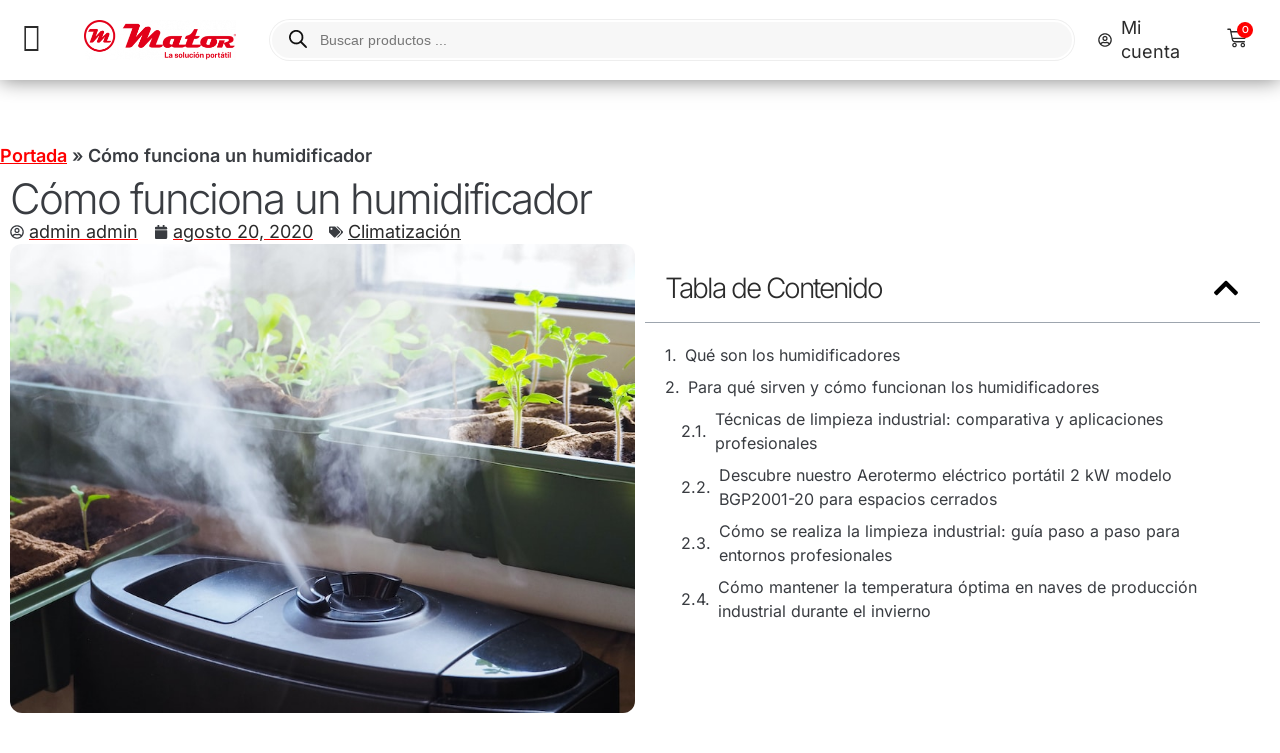

--- FILE ---
content_type: text/html; charset=UTF-8
request_url: https://www.mator.es/noticias-mator/articulos-climatizacion/como-funciona-un-humidificador/
body_size: 52842
content:
<!doctype html>
<html lang="es">
<head>
	<meta charset="UTF-8">
	<meta name="viewport" content="width=device-width, initial-scale=1">
	<link rel="profile" href="https://gmpg.org/xfn/11">
	<meta name='robots' content='index, follow, max-image-preview:large, max-snippet:-1, max-video-preview:-1' />
	<style>img:is([sizes="auto" i], [sizes^="auto," i]) { contain-intrinsic-size: 3000px 1500px }</style>
	
	<!-- This site is optimized with the Yoast SEO plugin v25.6 - https://yoast.com/wordpress/plugins/seo/ -->
	<title>Cómo funciona un humidificador - Mator profesional</title>
	<meta name="description" content="Entra y descubre ☝ Cómo funciona un humidificador y cuales son sus utilidades ⭐ Sigue los consejos de Mator profesional!" />
	<link rel="canonical" href="https://www.mator.es/noticias-mator/articulos-climatizacion/como-funciona-un-humidificador/" />
	<meta name="twitter:label1" content="Escrito por" />
	<meta name="twitter:data1" content="admin admin" />
	<meta name="twitter:label2" content="Tiempo de lectura" />
	<meta name="twitter:data2" content="3 minutos" />
	<script type="application/ld+json" class="yoast-schema-graph">{"@context":"https://schema.org","@graph":[{"@type":"Article","@id":"https://www.mator.es/noticias-mator/articulos-climatizacion/como-funciona-un-humidificador/#article","isPartOf":{"@id":"https://www.mator.es/noticias-mator/articulos-climatizacion/como-funciona-un-humidificador/"},"author":{"name":"admin admin","@id":"https://www.mator.es/#/schema/person/36f8ae52ae3980b3a84177b121e19c9d"},"headline":"Cómo funciona un humidificador","datePublished":"2020-08-20T14:05:56+00:00","dateModified":"2021-06-02T08:08:02+00:00","mainEntityOfPage":{"@id":"https://www.mator.es/noticias-mator/articulos-climatizacion/como-funciona-un-humidificador/"},"wordCount":588,"publisher":{"@id":"https://www.mator.es/#organization"},"image":{"@id":"https://www.mator.es/noticias-mator/articulos-climatizacion/como-funciona-un-humidificador/#primaryimage"},"thumbnailUrl":"https://www.mator.es/wp-content/uploads/2020/08/comofuncionahumidificador.jpg","articleSection":["Climatización"],"inLanguage":"es"},{"@type":"WebPage","@id":"https://www.mator.es/noticias-mator/articulos-climatizacion/como-funciona-un-humidificador/","url":"https://www.mator.es/noticias-mator/articulos-climatizacion/como-funciona-un-humidificador/","name":"Cómo funciona un humidificador - Mator profesional","isPartOf":{"@id":"https://www.mator.es/#website"},"primaryImageOfPage":{"@id":"https://www.mator.es/noticias-mator/articulos-climatizacion/como-funciona-un-humidificador/#primaryimage"},"image":{"@id":"https://www.mator.es/noticias-mator/articulos-climatizacion/como-funciona-un-humidificador/#primaryimage"},"thumbnailUrl":"https://www.mator.es/wp-content/uploads/2020/08/comofuncionahumidificador.jpg","datePublished":"2020-08-20T14:05:56+00:00","dateModified":"2021-06-02T08:08:02+00:00","description":"Entra y descubre ☝ Cómo funciona un humidificador y cuales son sus utilidades ⭐ Sigue los consejos de Mator profesional!","breadcrumb":{"@id":"https://www.mator.es/noticias-mator/articulos-climatizacion/como-funciona-un-humidificador/#breadcrumb"},"inLanguage":"es","potentialAction":[{"@type":"ReadAction","target":["https://www.mator.es/noticias-mator/articulos-climatizacion/como-funciona-un-humidificador/"]}]},{"@type":"ImageObject","inLanguage":"es","@id":"https://www.mator.es/noticias-mator/articulos-climatizacion/como-funciona-un-humidificador/#primaryimage","url":"https://www.mator.es/wp-content/uploads/2020/08/comofuncionahumidificador.jpg","contentUrl":"https://www.mator.es/wp-content/uploads/2020/08/comofuncionahumidificador.jpg","width":850,"height":638,"caption":"humidificador de aire"},{"@type":"BreadcrumbList","@id":"https://www.mator.es/noticias-mator/articulos-climatizacion/como-funciona-un-humidificador/#breadcrumb","itemListElement":[{"@type":"ListItem","position":1,"name":"Portada","item":"https://www.mator.es/"},{"@type":"ListItem","position":2,"name":"Cómo funciona un humidificador"}]},{"@type":"WebSite","@id":"https://www.mator.es/#website","url":"https://www.mator.es/","name":"Mator","description":"Equipos y soluciones Mator","publisher":{"@id":"https://www.mator.es/#organization"},"potentialAction":[{"@type":"SearchAction","target":{"@type":"EntryPoint","urlTemplate":"https://www.mator.es/?s={search_term_string}"},"query-input":{"@type":"PropertyValueSpecification","valueRequired":true,"valueName":"search_term_string"}}],"inLanguage":"es"},{"@type":"Organization","@id":"https://www.mator.es/#organization","name":"MATOR","url":"https://www.mator.es/","logo":{"@type":"ImageObject","inLanguage":"es","@id":"https://www.mator.es/#/schema/logo/image/","url":"","contentUrl":"","caption":"MATOR"},"image":{"@id":"https://www.mator.es/#/schema/logo/image/"},"sameAs":["https://www.facebook.com/matorizate","https://www.linkedin.com/company/mator","https://www.youtube.com/channel/UCtIu0rHCj0xRSOaoIzMJaow"]},{"@type":"Person","@id":"https://www.mator.es/#/schema/person/36f8ae52ae3980b3a84177b121e19c9d","name":"admin admin","image":{"@type":"ImageObject","inLanguage":"es","@id":"https://www.mator.es/#/schema/person/image/","url":"https://secure.gravatar.com/avatar/5380641e5c91cfb5471a7306223bf314e0b6cef40aff8421f9aa280d48a2b834?s=96&d=mm&r=g","contentUrl":"https://secure.gravatar.com/avatar/5380641e5c91cfb5471a7306223bf314e0b6cef40aff8421f9aa280d48a2b834?s=96&d=mm&r=g","caption":"admin admin"},"sameAs":["https://www.mator.es"]}]}</script>
	<!-- / Yoast SEO plugin. -->


<link rel='dns-prefetch' href='//www.mator.es' />
<link rel='dns-prefetch' href='//fonts.googleapis.com' />
<link rel="alternate" type="application/rss+xml" title="Mator &raquo; Feed" href="https://www.mator.es/feed/" />
<link rel="alternate" type="application/rss+xml" title="Mator &raquo; Feed de los comentarios" href="https://www.mator.es/comments/feed/" />
<script>
window._wpemojiSettings = {"baseUrl":"https:\/\/s.w.org\/images\/core\/emoji\/16.0.1\/72x72\/","ext":".png","svgUrl":"https:\/\/s.w.org\/images\/core\/emoji\/16.0.1\/svg\/","svgExt":".svg","source":{"concatemoji":"https:\/\/www.mator.es\/wp-includes\/js\/wp-emoji-release.min.js?ver=e761b78f718edef29e9d517542358cd7"}};
/*! This file is auto-generated */
!function(s,n){var o,i,e;function c(e){try{var t={supportTests:e,timestamp:(new Date).valueOf()};sessionStorage.setItem(o,JSON.stringify(t))}catch(e){}}function p(e,t,n){e.clearRect(0,0,e.canvas.width,e.canvas.height),e.fillText(t,0,0);var t=new Uint32Array(e.getImageData(0,0,e.canvas.width,e.canvas.height).data),a=(e.clearRect(0,0,e.canvas.width,e.canvas.height),e.fillText(n,0,0),new Uint32Array(e.getImageData(0,0,e.canvas.width,e.canvas.height).data));return t.every(function(e,t){return e===a[t]})}function u(e,t){e.clearRect(0,0,e.canvas.width,e.canvas.height),e.fillText(t,0,0);for(var n=e.getImageData(16,16,1,1),a=0;a<n.data.length;a++)if(0!==n.data[a])return!1;return!0}function f(e,t,n,a){switch(t){case"flag":return n(e,"\ud83c\udff3\ufe0f\u200d\u26a7\ufe0f","\ud83c\udff3\ufe0f\u200b\u26a7\ufe0f")?!1:!n(e,"\ud83c\udde8\ud83c\uddf6","\ud83c\udde8\u200b\ud83c\uddf6")&&!n(e,"\ud83c\udff4\udb40\udc67\udb40\udc62\udb40\udc65\udb40\udc6e\udb40\udc67\udb40\udc7f","\ud83c\udff4\u200b\udb40\udc67\u200b\udb40\udc62\u200b\udb40\udc65\u200b\udb40\udc6e\u200b\udb40\udc67\u200b\udb40\udc7f");case"emoji":return!a(e,"\ud83e\udedf")}return!1}function g(e,t,n,a){var r="undefined"!=typeof WorkerGlobalScope&&self instanceof WorkerGlobalScope?new OffscreenCanvas(300,150):s.createElement("canvas"),o=r.getContext("2d",{willReadFrequently:!0}),i=(o.textBaseline="top",o.font="600 32px Arial",{});return e.forEach(function(e){i[e]=t(o,e,n,a)}),i}function t(e){var t=s.createElement("script");t.src=e,t.defer=!0,s.head.appendChild(t)}"undefined"!=typeof Promise&&(o="wpEmojiSettingsSupports",i=["flag","emoji"],n.supports={everything:!0,everythingExceptFlag:!0},e=new Promise(function(e){s.addEventListener("DOMContentLoaded",e,{once:!0})}),new Promise(function(t){var n=function(){try{var e=JSON.parse(sessionStorage.getItem(o));if("object"==typeof e&&"number"==typeof e.timestamp&&(new Date).valueOf()<e.timestamp+604800&&"object"==typeof e.supportTests)return e.supportTests}catch(e){}return null}();if(!n){if("undefined"!=typeof Worker&&"undefined"!=typeof OffscreenCanvas&&"undefined"!=typeof URL&&URL.createObjectURL&&"undefined"!=typeof Blob)try{var e="postMessage("+g.toString()+"("+[JSON.stringify(i),f.toString(),p.toString(),u.toString()].join(",")+"));",a=new Blob([e],{type:"text/javascript"}),r=new Worker(URL.createObjectURL(a),{name:"wpTestEmojiSupports"});return void(r.onmessage=function(e){c(n=e.data),r.terminate(),t(n)})}catch(e){}c(n=g(i,f,p,u))}t(n)}).then(function(e){for(var t in e)n.supports[t]=e[t],n.supports.everything=n.supports.everything&&n.supports[t],"flag"!==t&&(n.supports.everythingExceptFlag=n.supports.everythingExceptFlag&&n.supports[t]);n.supports.everythingExceptFlag=n.supports.everythingExceptFlag&&!n.supports.flag,n.DOMReady=!1,n.readyCallback=function(){n.DOMReady=!0}}).then(function(){return e}).then(function(){var e;n.supports.everything||(n.readyCallback(),(e=n.source||{}).concatemoji?t(e.concatemoji):e.wpemoji&&e.twemoji&&(t(e.twemoji),t(e.wpemoji)))}))}((window,document),window._wpemojiSettings);
</script>
<style id='wp-emoji-styles-inline-css'>

	img.wp-smiley, img.emoji {
		display: inline !important;
		border: none !important;
		box-shadow: none !important;
		height: 1em !important;
		width: 1em !important;
		margin: 0 0.07em !important;
		vertical-align: -0.1em !important;
		background: none !important;
		padding: 0 !important;
	}
</style>
<link rel='stylesheet' id='wp-block-library-css' href='https://www.mator.es/wp-includes/css/dist/block-library/style.min.css?ver=e761b78f718edef29e9d517542358cd7' media='all' />
<style id='global-styles-inline-css'>
:root{--wp--preset--aspect-ratio--square: 1;--wp--preset--aspect-ratio--4-3: 4/3;--wp--preset--aspect-ratio--3-4: 3/4;--wp--preset--aspect-ratio--3-2: 3/2;--wp--preset--aspect-ratio--2-3: 2/3;--wp--preset--aspect-ratio--16-9: 16/9;--wp--preset--aspect-ratio--9-16: 9/16;--wp--preset--color--black: #000000;--wp--preset--color--cyan-bluish-gray: #abb8c3;--wp--preset--color--white: #ffffff;--wp--preset--color--pale-pink: #f78da7;--wp--preset--color--vivid-red: #cf2e2e;--wp--preset--color--luminous-vivid-orange: #ff6900;--wp--preset--color--luminous-vivid-amber: #fcb900;--wp--preset--color--light-green-cyan: #7bdcb5;--wp--preset--color--vivid-green-cyan: #00d084;--wp--preset--color--pale-cyan-blue: #8ed1fc;--wp--preset--color--vivid-cyan-blue: #0693e3;--wp--preset--color--vivid-purple: #9b51e0;--wp--preset--gradient--vivid-cyan-blue-to-vivid-purple: linear-gradient(135deg,rgba(6,147,227,1) 0%,rgb(155,81,224) 100%);--wp--preset--gradient--light-green-cyan-to-vivid-green-cyan: linear-gradient(135deg,rgb(122,220,180) 0%,rgb(0,208,130) 100%);--wp--preset--gradient--luminous-vivid-amber-to-luminous-vivid-orange: linear-gradient(135deg,rgba(252,185,0,1) 0%,rgba(255,105,0,1) 100%);--wp--preset--gradient--luminous-vivid-orange-to-vivid-red: linear-gradient(135deg,rgba(255,105,0,1) 0%,rgb(207,46,46) 100%);--wp--preset--gradient--very-light-gray-to-cyan-bluish-gray: linear-gradient(135deg,rgb(238,238,238) 0%,rgb(169,184,195) 100%);--wp--preset--gradient--cool-to-warm-spectrum: linear-gradient(135deg,rgb(74,234,220) 0%,rgb(151,120,209) 20%,rgb(207,42,186) 40%,rgb(238,44,130) 60%,rgb(251,105,98) 80%,rgb(254,248,76) 100%);--wp--preset--gradient--blush-light-purple: linear-gradient(135deg,rgb(255,206,236) 0%,rgb(152,150,240) 100%);--wp--preset--gradient--blush-bordeaux: linear-gradient(135deg,rgb(254,205,165) 0%,rgb(254,45,45) 50%,rgb(107,0,62) 100%);--wp--preset--gradient--luminous-dusk: linear-gradient(135deg,rgb(255,203,112) 0%,rgb(199,81,192) 50%,rgb(65,88,208) 100%);--wp--preset--gradient--pale-ocean: linear-gradient(135deg,rgb(255,245,203) 0%,rgb(182,227,212) 50%,rgb(51,167,181) 100%);--wp--preset--gradient--electric-grass: linear-gradient(135deg,rgb(202,248,128) 0%,rgb(113,206,126) 100%);--wp--preset--gradient--midnight: linear-gradient(135deg,rgb(2,3,129) 0%,rgb(40,116,252) 100%);--wp--preset--font-size--small: 13px;--wp--preset--font-size--medium: 20px;--wp--preset--font-size--large: 36px;--wp--preset--font-size--x-large: 42px;--wp--preset--spacing--20: 0.44rem;--wp--preset--spacing--30: 0.67rem;--wp--preset--spacing--40: 1rem;--wp--preset--spacing--50: 1.5rem;--wp--preset--spacing--60: 2.25rem;--wp--preset--spacing--70: 3.38rem;--wp--preset--spacing--80: 5.06rem;--wp--preset--shadow--natural: 6px 6px 9px rgba(0, 0, 0, 0.2);--wp--preset--shadow--deep: 12px 12px 50px rgba(0, 0, 0, 0.4);--wp--preset--shadow--sharp: 6px 6px 0px rgba(0, 0, 0, 0.2);--wp--preset--shadow--outlined: 6px 6px 0px -3px rgba(255, 255, 255, 1), 6px 6px rgba(0, 0, 0, 1);--wp--preset--shadow--crisp: 6px 6px 0px rgba(0, 0, 0, 1);}:root { --wp--style--global--content-size: 800px;--wp--style--global--wide-size: 1200px; }:where(body) { margin: 0; }.wp-site-blocks > .alignleft { float: left; margin-right: 2em; }.wp-site-blocks > .alignright { float: right; margin-left: 2em; }.wp-site-blocks > .aligncenter { justify-content: center; margin-left: auto; margin-right: auto; }:where(.wp-site-blocks) > * { margin-block-start: 24px; margin-block-end: 0; }:where(.wp-site-blocks) > :first-child { margin-block-start: 0; }:where(.wp-site-blocks) > :last-child { margin-block-end: 0; }:root { --wp--style--block-gap: 24px; }:root :where(.is-layout-flow) > :first-child{margin-block-start: 0;}:root :where(.is-layout-flow) > :last-child{margin-block-end: 0;}:root :where(.is-layout-flow) > *{margin-block-start: 24px;margin-block-end: 0;}:root :where(.is-layout-constrained) > :first-child{margin-block-start: 0;}:root :where(.is-layout-constrained) > :last-child{margin-block-end: 0;}:root :where(.is-layout-constrained) > *{margin-block-start: 24px;margin-block-end: 0;}:root :where(.is-layout-flex){gap: 24px;}:root :where(.is-layout-grid){gap: 24px;}.is-layout-flow > .alignleft{float: left;margin-inline-start: 0;margin-inline-end: 2em;}.is-layout-flow > .alignright{float: right;margin-inline-start: 2em;margin-inline-end: 0;}.is-layout-flow > .aligncenter{margin-left: auto !important;margin-right: auto !important;}.is-layout-constrained > .alignleft{float: left;margin-inline-start: 0;margin-inline-end: 2em;}.is-layout-constrained > .alignright{float: right;margin-inline-start: 2em;margin-inline-end: 0;}.is-layout-constrained > .aligncenter{margin-left: auto !important;margin-right: auto !important;}.is-layout-constrained > :where(:not(.alignleft):not(.alignright):not(.alignfull)){max-width: var(--wp--style--global--content-size);margin-left: auto !important;margin-right: auto !important;}.is-layout-constrained > .alignwide{max-width: var(--wp--style--global--wide-size);}body .is-layout-flex{display: flex;}.is-layout-flex{flex-wrap: wrap;align-items: center;}.is-layout-flex > :is(*, div){margin: 0;}body .is-layout-grid{display: grid;}.is-layout-grid > :is(*, div){margin: 0;}body{padding-top: 0px;padding-right: 0px;padding-bottom: 0px;padding-left: 0px;}a:where(:not(.wp-element-button)){text-decoration: underline;}:root :where(.wp-element-button, .wp-block-button__link){background-color: #32373c;border-width: 0;color: #fff;font-family: inherit;font-size: inherit;line-height: inherit;padding: calc(0.667em + 2px) calc(1.333em + 2px);text-decoration: none;}.has-black-color{color: var(--wp--preset--color--black) !important;}.has-cyan-bluish-gray-color{color: var(--wp--preset--color--cyan-bluish-gray) !important;}.has-white-color{color: var(--wp--preset--color--white) !important;}.has-pale-pink-color{color: var(--wp--preset--color--pale-pink) !important;}.has-vivid-red-color{color: var(--wp--preset--color--vivid-red) !important;}.has-luminous-vivid-orange-color{color: var(--wp--preset--color--luminous-vivid-orange) !important;}.has-luminous-vivid-amber-color{color: var(--wp--preset--color--luminous-vivid-amber) !important;}.has-light-green-cyan-color{color: var(--wp--preset--color--light-green-cyan) !important;}.has-vivid-green-cyan-color{color: var(--wp--preset--color--vivid-green-cyan) !important;}.has-pale-cyan-blue-color{color: var(--wp--preset--color--pale-cyan-blue) !important;}.has-vivid-cyan-blue-color{color: var(--wp--preset--color--vivid-cyan-blue) !important;}.has-vivid-purple-color{color: var(--wp--preset--color--vivid-purple) !important;}.has-black-background-color{background-color: var(--wp--preset--color--black) !important;}.has-cyan-bluish-gray-background-color{background-color: var(--wp--preset--color--cyan-bluish-gray) !important;}.has-white-background-color{background-color: var(--wp--preset--color--white) !important;}.has-pale-pink-background-color{background-color: var(--wp--preset--color--pale-pink) !important;}.has-vivid-red-background-color{background-color: var(--wp--preset--color--vivid-red) !important;}.has-luminous-vivid-orange-background-color{background-color: var(--wp--preset--color--luminous-vivid-orange) !important;}.has-luminous-vivid-amber-background-color{background-color: var(--wp--preset--color--luminous-vivid-amber) !important;}.has-light-green-cyan-background-color{background-color: var(--wp--preset--color--light-green-cyan) !important;}.has-vivid-green-cyan-background-color{background-color: var(--wp--preset--color--vivid-green-cyan) !important;}.has-pale-cyan-blue-background-color{background-color: var(--wp--preset--color--pale-cyan-blue) !important;}.has-vivid-cyan-blue-background-color{background-color: var(--wp--preset--color--vivid-cyan-blue) !important;}.has-vivid-purple-background-color{background-color: var(--wp--preset--color--vivid-purple) !important;}.has-black-border-color{border-color: var(--wp--preset--color--black) !important;}.has-cyan-bluish-gray-border-color{border-color: var(--wp--preset--color--cyan-bluish-gray) !important;}.has-white-border-color{border-color: var(--wp--preset--color--white) !important;}.has-pale-pink-border-color{border-color: var(--wp--preset--color--pale-pink) !important;}.has-vivid-red-border-color{border-color: var(--wp--preset--color--vivid-red) !important;}.has-luminous-vivid-orange-border-color{border-color: var(--wp--preset--color--luminous-vivid-orange) !important;}.has-luminous-vivid-amber-border-color{border-color: var(--wp--preset--color--luminous-vivid-amber) !important;}.has-light-green-cyan-border-color{border-color: var(--wp--preset--color--light-green-cyan) !important;}.has-vivid-green-cyan-border-color{border-color: var(--wp--preset--color--vivid-green-cyan) !important;}.has-pale-cyan-blue-border-color{border-color: var(--wp--preset--color--pale-cyan-blue) !important;}.has-vivid-cyan-blue-border-color{border-color: var(--wp--preset--color--vivid-cyan-blue) !important;}.has-vivid-purple-border-color{border-color: var(--wp--preset--color--vivid-purple) !important;}.has-vivid-cyan-blue-to-vivid-purple-gradient-background{background: var(--wp--preset--gradient--vivid-cyan-blue-to-vivid-purple) !important;}.has-light-green-cyan-to-vivid-green-cyan-gradient-background{background: var(--wp--preset--gradient--light-green-cyan-to-vivid-green-cyan) !important;}.has-luminous-vivid-amber-to-luminous-vivid-orange-gradient-background{background: var(--wp--preset--gradient--luminous-vivid-amber-to-luminous-vivid-orange) !important;}.has-luminous-vivid-orange-to-vivid-red-gradient-background{background: var(--wp--preset--gradient--luminous-vivid-orange-to-vivid-red) !important;}.has-very-light-gray-to-cyan-bluish-gray-gradient-background{background: var(--wp--preset--gradient--very-light-gray-to-cyan-bluish-gray) !important;}.has-cool-to-warm-spectrum-gradient-background{background: var(--wp--preset--gradient--cool-to-warm-spectrum) !important;}.has-blush-light-purple-gradient-background{background: var(--wp--preset--gradient--blush-light-purple) !important;}.has-blush-bordeaux-gradient-background{background: var(--wp--preset--gradient--blush-bordeaux) !important;}.has-luminous-dusk-gradient-background{background: var(--wp--preset--gradient--luminous-dusk) !important;}.has-pale-ocean-gradient-background{background: var(--wp--preset--gradient--pale-ocean) !important;}.has-electric-grass-gradient-background{background: var(--wp--preset--gradient--electric-grass) !important;}.has-midnight-gradient-background{background: var(--wp--preset--gradient--midnight) !important;}.has-small-font-size{font-size: var(--wp--preset--font-size--small) !important;}.has-medium-font-size{font-size: var(--wp--preset--font-size--medium) !important;}.has-large-font-size{font-size: var(--wp--preset--font-size--large) !important;}.has-x-large-font-size{font-size: var(--wp--preset--font-size--x-large) !important;}
:root :where(.wp-block-pullquote){font-size: 1.5em;line-height: 1.6;}
</style>
<link rel='stylesheet' id='custom-pagination-style-css' href='https://www.mator.es/wp-content/plugins/ajax-pagination-infinite-scroll-for-woocommerce/front/css/form_style.css?ver=1.0' media='all' />
<link rel='stylesheet' id='material-ui-style-css' href='https://fonts.googleapis.com/icon?family=Material+Icons&#038;ver=1.0' media='all' />
<link rel='stylesheet' id='ce_responsive-css' href='https://www.mator.es/wp-content/plugins/simple-embed-code/css/video-container.min.css?ver=2.5.1' media='all' />
<link rel='stylesheet' id='tp-product-image-flipper-for-woocommerce-css' href='https://www.mator.es/wp-content/plugins/tp-product-image-flipper-for-woocommerce/css/tp-product-image-flipper-for-woocommerce.css?ver=e761b78f718edef29e9d517542358cd7' media='all' />
<link rel='stylesheet' id='woocommerce-layout-css' href='https://www.mator.es/wp-content/plugins/woocommerce/assets/css/woocommerce-layout.css?ver=9.8.6' media='all' />
<link rel='stylesheet' id='woocommerce-smallscreen-css' href='https://www.mator.es/wp-content/plugins/woocommerce/assets/css/woocommerce-smallscreen.css?ver=9.8.6' media='only screen and (max-width: 768px)' />
<link rel='stylesheet' id='woocommerce-general-css' href='https://www.mator.es/wp-content/plugins/woocommerce/assets/css/woocommerce.css?ver=9.8.6' media='all' />
<style id='woocommerce-inline-inline-css'>
.woocommerce form .form-row .required { visibility: visible; }
</style>
<link rel='stylesheet' id='cmplz-general-css' href='https://www.mator.es/wp-content/plugins/complianz-gdpr-premium/assets/css/cookieblocker.min.css?ver=1762165695' media='all' />
<link rel='stylesheet' id='yith-wocc-style-css' href='https://www.mator.es/wp-content/plugins/yith-woocommerce-one-click-checkout-premium/assets/css/yith-wocc-frontend.css?ver=2.6.0' media='all' />
<style id='yith-wocc-style-inline-css'>
:root{--yith-wocc-button-background:#ebe9eb;--yith-wocc-button-background-hover:#dad8da;--yith-wocc-button-text:#515151;--yith-wocc-button-text-hover:#515151;}
</style>
<link rel='stylesheet' id='brands-styles-css' href='https://www.mator.es/wp-content/plugins/woocommerce/assets/css/brands.css?ver=9.8.6' media='all' />
<link rel='stylesheet' id='dgwt-wcas-style-css' href='https://www.mator.es/wp-content/plugins/ajax-search-for-woocommerce-premium/assets/css/style.min.css?ver=1.31.0' media='all' />
<link rel='stylesheet' id='hello-elementor-css' href='https://www.mator.es/wp-content/themes/hello-elementor/assets/css/reset.css?ver=3.4.4' media='all' />
<link rel='stylesheet' id='hello-elementor-theme-style-css' href='https://www.mator.es/wp-content/themes/hello-elementor/assets/css/theme.css?ver=3.4.4' media='all' />
<link rel='stylesheet' id='hello-elementor-header-footer-css' href='https://www.mator.es/wp-content/themes/hello-elementor/assets/css/header-footer.css?ver=3.4.4' media='all' />
<link rel='stylesheet' id='elementor-frontend-css' href='https://www.mator.es/wp-content/plugins/elementor/assets/css/frontend.min.css?ver=3.28.0' media='all' />
<link rel='stylesheet' id='elementor-post-44952-css' href='https://www.mator.es/wp-content/uploads/elementor/css/post-44952.css?ver=1745334543' media='all' />
<link rel='stylesheet' id='widget-image-css' href='https://www.mator.es/wp-content/plugins/elementor/assets/css/widget-image.min.css?ver=3.28.0' media='all' />
<link rel='stylesheet' id='widget-icon-list-css' href='https://www.mator.es/wp-content/plugins/elementor/assets/css/widget-icon-list.min.css?ver=3.28.0' media='all' />
<link rel='stylesheet' id='widget-woocommerce-menu-cart-css' href='https://www.mator.es/wp-content/plugins/pro-elements/assets/css/widget-woocommerce-menu-cart.min.css?ver=3.27.4' media='all' />
<link rel='stylesheet' id='e-sticky-css' href='https://www.mator.es/wp-content/plugins/pro-elements/assets/css/modules/sticky.min.css?ver=3.27.4' media='all' />
<link rel='stylesheet' id='widget-icon-box-css' href='https://www.mator.es/wp-content/plugins/elementor/assets/css/widget-icon-box.min.css?ver=3.28.0' media='all' />
<link rel='stylesheet' id='widget-heading-css' href='https://www.mator.es/wp-content/plugins/elementor/assets/css/widget-heading.min.css?ver=3.28.0' media='all' />
<link rel='stylesheet' id='e-animation-grow-css' href='https://www.mator.es/wp-content/plugins/elementor/assets/lib/animations/styles/e-animation-grow.min.css?ver=3.28.0' media='all' />
<link rel='stylesheet' id='widget-social-icons-css' href='https://www.mator.es/wp-content/plugins/elementor/assets/css/widget-social-icons.min.css?ver=3.28.0' media='all' />
<link rel='stylesheet' id='e-apple-webkit-css' href='https://www.mator.es/wp-content/plugins/elementor/assets/css/conditionals/apple-webkit.min.css?ver=3.28.0' media='all' />
<link rel='stylesheet' id='widget-breadcrumbs-css' href='https://www.mator.es/wp-content/plugins/pro-elements/assets/css/widget-breadcrumbs.min.css?ver=3.27.4' media='all' />
<link rel='stylesheet' id='widget-post-info-css' href='https://www.mator.es/wp-content/plugins/pro-elements/assets/css/widget-post-info.min.css?ver=3.27.4' media='all' />
<link rel='stylesheet' id='widget-table-of-contents-css' href='https://www.mator.es/wp-content/plugins/pro-elements/assets/css/widget-table-of-contents.min.css?ver=3.27.4' media='all' />
<link rel='stylesheet' id='widget-posts-css' href='https://www.mator.es/wp-content/plugins/pro-elements/assets/css/widget-posts.min.css?ver=3.27.4' media='all' />
<link rel='stylesheet' id='elementor-post-45046-css' href='https://www.mator.es/wp-content/uploads/elementor/css/post-45046.css?ver=1745334555' media='all' />
<link rel='stylesheet' id='elementor-post-44965-css' href='https://www.mator.es/wp-content/uploads/elementor/css/post-44965.css?ver=1748861885' media='all' />
<link rel='stylesheet' id='elementor-post-45786-css' href='https://www.mator.es/wp-content/uploads/elementor/css/post-45786.css?ver=1745334563' media='all' />
<link rel='stylesheet' id='tablepress-default-css' href='https://www.mator.es/wp-content/tablepress-combined.min.css?ver=18' media='all' />
<link rel='stylesheet' id='chld_thm_cfg_child-css' href='https://www.mator.es/wp-content/themes/hello-elementor-child/style.css?ver=e761b78f718edef29e9d517542358cd7' media='all' />
<link rel='stylesheet' id='eael-general-css' href='https://www.mator.es/wp-content/plugins/essential-addons-for-elementor-lite/assets/front-end/css/view/general.min.css?ver=6.2.2' media='all' />
<link rel='stylesheet' id='elementor-gf-local-redhatdisplay-css' href='https://www.mator.es/wp-content/uploads/elementor/google-fonts/css/redhatdisplay.css?ver=1742226870' media='all' />
<link rel='stylesheet' id='elementor-gf-local-inter-css' href='https://www.mator.es/wp-content/uploads/elementor/google-fonts/css/inter.css?ver=1742226896' media='all' />
<link rel='stylesheet' id='elementor-gf-local-outfit-css' href='https://www.mator.es/wp-content/uploads/elementor/google-fonts/css/outfit.css?ver=1742226899' media='all' />
<link rel='stylesheet' id='elementor-gf-local-poppins-css' href='https://www.mator.es/wp-content/uploads/elementor/google-fonts/css/poppins.css?ver=1742226905' media='all' />
<link rel='stylesheet' id='elementor-icons-skb_cife-themify-icon-css' href='https://www.mator.es/wp-content/plugins/skyboot-custom-icons-for-elementor/assets/css/themify.css?ver=1.1.0' media='all' />
<link rel='stylesheet' id='elementor-icons-skb_cife-linearicons-icon-css' href='https://www.mator.es/wp-content/plugins/skyboot-custom-icons-for-elementor/assets/css/linearicons.css?ver=1.1.0' media='all' />
<link rel='stylesheet' id='elementor-icons-skb_cife-elegant-icon-css' href='https://www.mator.es/wp-content/plugins/skyboot-custom-icons-for-elementor/assets/css/elegant.css?ver=1.1.0' media='all' />
<script src="https://www.mator.es/wp-includes/js/jquery/jquery.min.js?ver=3.7.1" id="jquery-core-js"></script>
<script src="https://www.mator.es/wp-includes/js/jquery/jquery-migrate.min.js?ver=3.4.1" id="jquery-migrate-js"></script>
<script src="https://www.mator.es/wp-content/plugins/woocommerce/assets/js/jquery-blockui/jquery.blockUI.min.js?ver=2.7.0-wc.9.8.6" id="jquery-blockui-js" defer data-wp-strategy="defer"></script>
<script id="wc-add-to-cart-js-extra">
var wc_add_to_cart_params = {"ajax_url":"\/wp-admin\/admin-ajax.php","wc_ajax_url":"\/?wc-ajax=%%endpoint%%","i18n_view_cart":"Ver carrito","cart_url":"https:\/\/www.mator.es\/carrito\/","is_cart":"","cart_redirect_after_add":"no"};
</script>
<script src="https://www.mator.es/wp-content/plugins/woocommerce/assets/js/frontend/add-to-cart.min.js?ver=9.8.6" id="wc-add-to-cart-js" defer data-wp-strategy="defer"></script>
<script src="https://www.mator.es/wp-content/plugins/woocommerce/assets/js/js-cookie/js.cookie.min.js?ver=2.1.4-wc.9.8.6" id="js-cookie-js" defer data-wp-strategy="defer"></script>
<script id="woocommerce-js-extra">
var woocommerce_params = {"ajax_url":"\/wp-admin\/admin-ajax.php","wc_ajax_url":"\/?wc-ajax=%%endpoint%%","i18n_password_show":"Mostrar contrase\u00f1a","i18n_password_hide":"Ocultar contrase\u00f1a"};
</script>
<script src="https://www.mator.es/wp-content/plugins/woocommerce/assets/js/frontend/woocommerce.min.js?ver=9.8.6" id="woocommerce-js" defer data-wp-strategy="defer"></script>
<link rel="https://api.w.org/" href="https://www.mator.es/wp-json/" /><link rel="alternate" title="JSON" type="application/json" href="https://www.mator.es/wp-json/wp/v2/posts/30395" /><link rel="EditURI" type="application/rsd+xml" title="RSD" href="https://www.mator.es/xmlrpc.php?rsd" />
<link rel="alternate" title="oEmbed (JSON)" type="application/json+oembed" href="https://www.mator.es/wp-json/oembed/1.0/embed?url=https%3A%2F%2Fwww.mator.es%2Fnoticias-mator%2Farticulos-climatizacion%2Fcomo-funciona-un-humidificador%2F" />
<link rel="alternate" title="oEmbed (XML)" type="text/xml+oembed" href="https://www.mator.es/wp-json/oembed/1.0/embed?url=https%3A%2F%2Fwww.mator.es%2Fnoticias-mator%2Farticulos-climatizacion%2Fcomo-funciona-un-humidificador%2F&#038;format=xml" />
<style>			:root {
			--showLessBaseHoverColor: #c0bfbc;
			--showLessTextHoverColor: #000000;
			--loadBackgroundHoverColor: #ffffff;
			--loadTextHoverColor: #ff4242;
			--paginationLocation: center;
			}
			</style><!-- Google Tag Manager -->
<script>(function(w,d,s,l,i){w[l]=w[l]||[];w[l].push({'gtm.start':
new Date().getTime(),event:'gtm.js'});var f=d.getElementsByTagName(s)[0],
j=d.createElement(s),dl=l!='dataLayer'?'&l='+l:'';j.async=true;j.src=
'https://www.googletagmanager.com/gtm.js?id='+i+dl;f.parentNode.insertBefore(j,f);
})(window,document,'script','dataLayer','GTM-WRM3FF2');</script>
<!-- End Google Tag Manager --><!-- This site is powered by WooCommerce Redsys Gateway Light v.6.5.0 - https://es.wordpress.org/plugins/woo-redsys-gateway-light/ -->			<style>.cmplz-hidden {
					display: none !important;
				}</style>		<style>
			.dgwt-wcas-ico-magnifier,.dgwt-wcas-ico-magnifier-handler{max-width:20px}.dgwt-wcas-suggestions-wrapp,.dgwt-wcas-details-wrapp{background-color:#fff}.dgwt-wcas-suggestion-selected{background-color:#fff}.dgwt-wcas-inner-preloader{background-image:url(https://www.mator.es/wp-content/uploads/2023/07/cropped-faviconmator.png)}.dgwt-wcas-inner-preloader *{display:none}		</style>
			<noscript><style>.woocommerce-product-gallery{ opacity: 1 !important; }</style></noscript>
	<meta name="generator" content="Elementor 3.28.0; features: e_font_icon_svg, additional_custom_breakpoints, e_local_google_fonts; settings: css_print_method-external, google_font-enabled, font_display-swap">
			<style>
				.e-con.e-parent:nth-of-type(n+4):not(.e-lazyloaded):not(.e-no-lazyload),
				.e-con.e-parent:nth-of-type(n+4):not(.e-lazyloaded):not(.e-no-lazyload) * {
					background-image: none !important;
				}
				@media screen and (max-height: 1024px) {
					.e-con.e-parent:nth-of-type(n+3):not(.e-lazyloaded):not(.e-no-lazyload),
					.e-con.e-parent:nth-of-type(n+3):not(.e-lazyloaded):not(.e-no-lazyload) * {
						background-image: none !important;
					}
				}
				@media screen and (max-height: 640px) {
					.e-con.e-parent:nth-of-type(n+2):not(.e-lazyloaded):not(.e-no-lazyload),
					.e-con.e-parent:nth-of-type(n+2):not(.e-lazyloaded):not(.e-no-lazyload) * {
						background-image: none !important;
					}
				}
			</style>
			<link rel="icon" href="https://www.mator.es/wp-content/uploads/2025/03/cropped-FAVICONMATOR-32x32.png" sizes="32x32" />
<link rel="icon" href="https://www.mator.es/wp-content/uploads/2025/03/cropped-FAVICONMATOR-192x192.png" sizes="192x192" />
<link rel="apple-touch-icon" href="https://www.mator.es/wp-content/uploads/2025/03/cropped-FAVICONMATOR-180x180.png" />
<meta name="msapplication-TileImage" content="https://www.mator.es/wp-content/uploads/2025/03/cropped-FAVICONMATOR-270x270.png" />
		<style id="wp-custom-css">
			.elementor-kit-44952 input:not([type="button"]):not([type="submit"]), 
.elementor-kit-44952 textarea {
    background-color: #f7f7f7 !important; /* Cambia el fondo a blanco */
    border-color: #ffffff !important; /* Cambia el borde a blanco */
}
.elementor-kit-44952 form button,
.elementor-kit-44952 form input[type="submit"] {
    background-color: var(--e-global-color-d49ac81); /* Fondo rojo */
    color: #ffffff; /* Texto blanco */
    border: 1px solid var(--e-global-color-d49ac81); /* Borde rojo */
    border-radius: 5px;
    transition: all 0.3s ease; /* Para animar el hover */
}
.elementor-kit-44952 form button:hover,
.elementor-kit-44952 form input[type="submit"]:hover {
    background-color: #ffffff; /* Fondo blanco */
    color: var(--e-global-color-d49ac81); /* Texto rojo */
    border: 1px solid var(--e-global-color-d49ac81); /* Borde rojo */
}
@media handheld, only screen and (max-width: 1200px){
	li#tab-title-ficha-tecnica {
    display: none;
}
}
/* Estilo general para todos los enlaces */
a {
    color: #FE0000; /* Color del texto del enlace */
    text-decoration: underline; /* Subrayado para los enlaces */
    transition: color 0.3s ease; /* Efecto suave en cambios de color */
}

/* Cambiar el color al pasar el ratón */
a:hover, a:focus {
    color: #D3D3D3; /* Color más oscuro en hover */
}
/* Opcional: Enlaces dentro de widgets específicos de Elementor */
.elementor-widget a {
    color: #FE0000; /* Asegura que enlaces en widgets también sigan el estilo */
    text-decoration: underline;
}

/* Excluir enlaces dentro de botones genéricos */
button,
input[type="submit"],
input[type="button"],
a.button,
.elementor-button {
    text-decoration: none !important; /* Sin subrayado */

}
/* Opcional: Personalizar iconos de listas */
.elementor-widget-icon-list .elementor-icon-list-item a {
    text-decoration: none !important; /* Sin subrayado */
    color: inherit !important; /* Heredar el color por defecto */
}
/* Excluir enlaces dentro del carousel */
.elementor-carousel a {
    color: inherit !important; /* Heredar el color por defecto */
    text-decoration: none !important; /* Sin subrayado */
}


/* Estilo para las pestañas deslizables en móviles */
@media (max-width: 768px) {
    .woocommerce-tabs .tabs {
        display: flex;
        flex-wrap: nowrap; /* Evitar que se envuelvan */
        overflow-x: auto; /* Hacer que las pestañas sean desplazables horizontalmente */
        overflow-y: hidden; /* Evitar que se desplacen verticalmente */
        white-space: nowrap; /* Evitar que los textos se rompan */
        -webkit-overflow-scrolling: touch; /* Suavizar desplazamiento en móviles */
    }

    .woocommerce-tabs .tabs li {
        flex: 0 0 auto; /* Evitar que las pestañas se expandan */
        margin-right: 10px; /* Espaciado entre las pestañas */
    }

    /* Personalizar scrollbar para que sea visible */
    .woocommerce-tabs .tabs::-webkit-scrollbar {
        height: 5px; /* Altura del scrollbar */
    }

    .woocommerce-tabs .tabs::-webkit-scrollbar-thumb {
        background-color: #007683; /* Color del scrollbar */
        border-radius: 10px;
    }

    .woocommerce-tabs .tabs::-webkit-scrollbar-track {
        background: #f1f1f1; /* Fondo del scrollbar */
    }
	
	.woocommerce div.product.elementor .woocommerce-tabs .panel {
		overflow-x: scroll;
	}
}

/* Excluir enlaces dentro de los encabezados de Elementor */
.elementor-heading-title a {
    color: inherit !important; /* Heredar el color del encabezado */
    text-decoration: none !important; /* Sin subrayado */
}
/* Quitar estilos de los enlaces dentro del widget de blog */
.elementor-widget-posts a {
    color: inherit !important; /* Heredar el color del contexto */
    text-decoration: none !important; /* Sin subrayado */
}
/* Quitar estilos de los enlaces dentro del widget 'Archive Posts' */
.elementor-widget-archive-posts a {
    color: inherit !important; /* Heredar el color del contexto */
    text-decoration: none !important; /* Sin subrayado */
}
@media (max-width: 768px) {
    .add_to_cart_button.fixed {
        position: fixed;
        bottom: 0;
        left: 0;
        width: 100%;
        background-color: #007683;
        color: #fff;
        text-align: center;
        padding: 15px 0;
        font-size: 16px;
        z-index: 1000;
        display: block;
    }
}

/* Estilo base para los botones personalizados */
.boton_consultarpreciomultiproducto {
    display: inline-block;
    color: #f74747 !important; /* Texto dorado */
    background-color: #fff !important; /* Fondo blanco */
    border: 1px solid #f74747 !important; /* Borde dorado */
    padding: 10px 20px; /* Espaciado interno */
    text-align: center;
    text-decoration: none !important; /* Sin subrayado */
    font-size: 16px;
    border-radius: 5px;
    transition: all 0.3s ease; /* Transición suave para hover */
    cursor: pointer;
}

/* Efecto hover para los botones */
.boton_consultarpreciomultiproducto:hover {
    color: #fff !important; /* Texto blanco */
    background-color: #f74747 !important; /* Fondo dorado sólido */
    border: 1px solid #f74747 !important; /* Borde dorado */
}


/* Contenedor de la cuadrícula */
.imgt-2 {
    display: inline-block; /* Elementos en bloque en línea */
    width: 45%; /* Ajuste automático para que quepan 3 por fila */
    margin: 10px; /* Eliminar márgenes para usar todo el espacio */
    padding: 10px; /* Espaciado interno */
    background-color: #f9f9f9; /* Fondo claro */
    border: 1px solid #ddd; /* Borde sutil */
    border-radius: 8px; /* Bordes redondeados */
    box-shadow: 0 4px 6px rgba(0, 0, 0, 0.1); /* Sombra ligera */
    text-align: center; /* Centrar contenido */
    vertical-align: top; /* Alineación vertical consistente */
    box-sizing: border-box; /* Incluye paddings y bordes en el ancho */
}

/* Asegurarse de que las imágenes se ajusten al contenedor */
.imgt-2 img {
    max-width: 100%; /* Ajusta la imagen al ancho del contenedor */
    height: auto; /* Mantiene proporciones */
    border-radius: 4px; /* Bordes redondeados */
    margin-bottom: 10px; /* Espaciado inferior */
}

/* Ajustar el texto */
.imgt-2 p {
    font-size: 14px; /* Tamaño del texto */
    color: #666; /* Color del texto */
    line-height: 1.6; /* Espaciado entre líneas */
    margin: 0; /* Sin márgenes extra */
}

/* Adaptar la cuadrícula en pantallas más pequeñas */
@media (max-width: 1024px) {
    .imgt-2 {
        width: 50%; /* Dos columnas en pantallas medianas */
    }
}

@media (max-width: 768px) {
    .imgt-2 {
        width: 100%; /* Una columna en pantallas pequeñas */
    }
}


.cajalimpieza {
    background-color: #26aed1; /* Color de fondo */
    color: #fff; /* Texto blanco */
    padding: 15px 20px; /* Espaciado interno */
    text-align: center; /* Centrar el texto */
    border-radius: 10px; /* Bordes redondeados */
    box-shadow: 0 4px 6px rgba(0, 0, 0, 0.1); /* Sombra ligera */
    font-size: 18px; /* Tamaño de texto */
    font-weight: bold; /* Texto en negrita */
    margin: 20px 0; /* Separación superior e inferior */
    display: inline-block; /* Opcional: para mantener el tamaño ajustado al contenido */
}

.interesadoen {
    background-color: #d9534f; /* Fondo rojo */
    color: #fff; /* Texto blanco */
    padding: 15px 20px; /* Espaciado interno */
    text-align: center; /* Centrar el texto */
    border-radius: 8px; /* Bordes redondeados */
    box-shadow: 0 4px 6px rgba(0, 0, 0, 0.1); /* Sombra ligera */
    font-size: 16px; /* Tamaño del texto */
    font-weight: bold; /* Negrita */
    line-height: 1.6; /* Mejor separación entre líneas */
    text-decoration: none; /* Sin subrayado (por ser enlace) */
    display: inline-block; /* Ajusta el tamaño al contenido */
    margin: 20px 0; /* Margen superior e inferior */
}

/* Hover del enlace (opcional) */
#linkintesado:hover .interesadoen {
    background-color: #c9302c; /* Rojo más oscuro en hover */
    box-shadow: 0 6px 10px rgba(0, 0, 0, 0.15); /* Sombra más pronunciada */
    cursor: pointer; /* Mostrar cursor de mano */
}

#ft {
    display: none; /* Oculta por defecto */
}

@media (max-width: 768px) {
    #ft {
        display: block; /* Muestra solo en móviles */
        margin-top: 20px; /* Espaciado superior opcional */
    }

    #ft a {
        color: #007683; /* Ajusta el color del enlace si es necesario */
        text-decoration: none; /* Sin subrayado */
        font-weight: bold; /* Negrita para destacar */
        font-size: 14px; /* Tamaño de texto más legible en móvil */
    }

    #ft a:hover {
        text-decoration: underline; /* Subrayado al pasar el ratón */
    }

    #ft img {
        display: inline-block;
        margin-right: 8px; /* Espaciado entre el icono y el texto */
        vertical-align: middle; /* Alineación con el texto */
    }
}

@media (max-width: 768px) {
    /* Contenedor de los botones */
    .woocommerce div.product form.cart {
        display: flex;
        flex-wrap: wrap; /* Permite que los botones se adapten en filas */
        justify-content: space-between; /* Distribución horizontal */
        align-items: center; /* Alineación vertical */
        background-color: #fff; /* Fondo blanco */
        padding: 10px; /* Espaciado interno */
        border-top: 1px solid #ddd; /* Línea superior */
        box-shadow: 0 -2px 5px rgba(0, 0, 0, 0.1); /* Sombra ligera */
        position: fixed; /* Fija en la parte inferior */
        bottom: 0; /* Anclado al borde inferior */
        left: 0; /* Anclado al borde izquierdo */
        width: 100%; /* Ocupa todo el ancho */
        z-index: 9990; /* Aparece sobre otros elementos */
        gap: 10px; /* Espaciado entre filas */
    }
	
/* Botón "Añadir al carrito" en páginas de producto */
.woocommerce div.product form.cart .button:not(.yith-wocc-button) {
    flex: 0 0 auto;
    text-align: center;
    padding: 10px 15px;
    font-size: 14px;
    font-weight: bold;
    border-radius: 8px;
    border: 1px solid #f74747 !important; /* Borde dorado */
    background-color: #fff !important; /* Fondo blanco */
    color: #f74747 !important; /* Texto dorado */
    text-decoration: none;
    cursor: pointer;
    transition: all 0.3s ease;
}

/* Hover "Añadir al carrito" */
.woocommerce div.product form.cart .button:not(.yith-wocc-button):hover {
    background-color: #f74747 !important; /* Fondo dorado sólido */
    color: #fff !important; /* Texto blanco */
    border: 1px solid #f74747 !important;
}

/* Botón "Comprar Ya" en páginas de producto */
.woocommerce div.product form.cart .yith-wocc-button {
    flex: 0 0 auto;
    text-align: center;
    padding: 10px 15px;
    font-size: 14px;
    font-weight: bold;
    border-radius: 8px;
    border: 1px solid #f74747 !important; /* Borde dorado */
    background-color: #f74747 !important; /* Fondo dorado sólido */
    color: #fff !important; /* Texto blanco */
    text-decoration: none;
    cursor: pointer;
    transition: all 0.3s ease;
    margin-left: 10px; /* Espaciado entre botones */
}

/* Hover "Comprar Ya" */
.woocommerce div.product form.cart .yith-wocc-button:hover {
    background-color: #fff !important; /* Fondo blanco */
    color: #f74747 !important; /* Texto dorado */
    border: 1px solid #f74747 !important;
}


    /* Ajustar el contenido para evitar solapamiento con el contenedor */
    .woocommerce div.product {
        margin-bottom: 100px; /* Ajusta según el tamaño del contenedor fijo */
    }
}

@media (max-width: 768px) {
    /* Cambiar fuente en títulos de productos en los archivos de WooCommerce */
    .woocommerce ul.products li.product .woocommerce-loop-product__title {
        font-size: 10px; /* Tamaño de fuente reducido */
        line-height: 1.2; /* Ajustar altura de línea */
        color: #333; /* Color del texto, opcional */
        font-weight: normal; /* Peso del texto, ajusta si lo necesitas */
    }

    /* Opcional: Ajustar descripción corta o elementos adicionales */
    .woocommerce ul.products li.product .price,
    .woocommerce ul.products li.product .woocommerce-loop-category__title {
        font-size: 10px; /* Ajustar también el tamaño de precio o categoría */
        line-height: 1.2; /* Altura de línea ajustada */
    }
}

/* Asegurar que el header siempre esté por encima */
header {
    position: relative; /* Asegura que el z-index se aplique correctamente */
    z-index: 99; /* Siempre visible por encima de otros elementos */
}

.mator-ofertas {
    display: grid;
    grid-template-columns: repeat(4, 1fr);
    gap: 20px;
    margin: 20px 0;
}

.mator-oferta {
    text-align: center;
    border: 1px solid #ddd;
    border-radius: 8px;
    box-shadow: 0 2px 5px rgba(0, 0, 0, 0.1);
    overflow: hidden;
    position: relative;
    background-color: #fff;
    padding-top: 40px; /* Espacio para que la imagen no se solape con el banner */
}

.mator-banner {
    background-color: #e60000;
    color: #fff;
    padding: 10px;
    position: absolute;
    top: 0;
    left: 0;
    right: 0;
    text-align: center;
    font-weight: bold;
    font-size: 18px;
    z-index: 2;
}

.mator-descuento {
    margin: 0;
}

.mator-oferta img {
    max-width: 100%;
    height: auto;
    margin-top: 10px; /* Más margen por si acaso */
    z-index: 1;
    position: relative;
}

.mator-oferta h3 {
    margin: 15px 0;
    font-size: 18px;
    color: #333;
    font-weight: bold;
}

.mator-oferta h3 a {
    text-decoration: none;
    color: #e60000;
    font-weight: bold;
}

.mator-oferta h3 a:hover {
    text-decoration: underline;
}

.mator-cupon {
    font-size: 16px;
    color: #555;
    margin: 10px 0;
    font-weight: bold; /* Texto en negrita */
}

@media (max-width: 768px) {
    .mator-ofertas {
        grid-template-columns: repeat(2, 1fr);
    }
}

@media (max-width: 480px) {
    .mator-ofertas {
        grid-template-columns: 1fr;
    }
}

.mator-aviso-oferta {
    background-color: #FE0000;
    color: #fff;
    padding: 15px;
    margin: 20px 0;
    border-radius: 8px;
    font-size: 16px;
    font-weight: bold;
    text-align: center;
    box-shadow: 0 2px 5px rgba(0, 0, 0, 0.1);
}

.mator-aviso-oferta p {
    margin: 0;
    line-height: 1.5;
}

/* Contenedor de la cuadrícula para imgt-1 */
.imgt-1 {
    display: inline-block; /* Elementos en bloque en línea */
    width: 100%; /* Ajuste automático para que quepan 3 por fila */
    margin: 10px; /* Espaciado entre las tarjetas */
    padding: 10px; /* Espaciado interno */
    background-color: #f9f9f9; /* Fondo claro */
    border: 1px solid #ddd; /* Borde sutil */
    border-radius: 8px; /* Bordes redondeados */
    box-shadow: 0 4px 6px rgba(0, 0, 0, 0.1); /* Sombra ligera */
    text-align: center; /* Centrar contenido */
    vertical-align: top; /* Alineación vertical consistente */
    box-sizing: border-box; /* Incluye paddings y bordes en el ancho */
}

/* Asegurarse de que las imágenes se ajusten al contenedor para imgt-1 */
.imgt-1 img {
    max-width: 100%; /* Ajusta la imagen al ancho del contenedor */
    height: auto; /* Mantiene proporciones */
    border-radius: 4px; /* Bordes redondeados */
    margin-bottom: 10px; /* Espaciado inferior */
}

/* Ajustar el texto para imgt-1 */
.imgt-1 p {
    font-size: 14px; /* Tamaño del texto */
    color: #666; /* Color del texto */
    line-height: 1.6; /* Espaciado entre líneas */
    margin: 0; /* Sin márgenes extra */
}

/* Adaptar la cuadrícula en pantallas más pequeñas para imgt-1 */
@media (max-width: 1024px) {
    .imgt-1 {
        width: 50%; /* Dos columnas en pantallas medianas */
    }
}

@media (max-width: 768px) {
    .imgt-1 {
        width: 100%; /* Una columna en pantallas pequeñas */
    }
}

/* Contenedor de la cuadrícula para imgt-3 */
.imgt-3 {
    display: inline-block; /* Elementos en bloque en línea */
    width: 30%; /* Ajuste automático para que quepan 3 por fila */
    margin: 10px; /* Espaciado entre las tarjetas */
    padding: 10px; /* Espaciado interno */
    background-color: #f9f9f9; /* Fondo claro */
    border: 1px solid #ddd; /* Borde sutil */
    border-radius: 8px; /* Bordes redondeados */
    box-shadow: 0 4px 6px rgba(0, 0, 0, 0.1); /* Sombra ligera */
    text-align: center; /* Centrar contenido */
    vertical-align: top; /* Alineación vertical consistente */
    box-sizing: border-box; /* Incluye paddings y bordes en el ancho */
}

/* Asegurarse de que las imágenes se ajusten al contenedor para imgt-3 */
.imgt-3 img {
    max-width: 100%; /* Ajusta la imagen al ancho del contenedor */
    height: auto; /* Mantiene proporciones */
    border-radius: 4px; /* Bordes redondeados */
    margin-bottom: 10px; /* Espaciado inferior */
}

/* Ajustar el texto para imgt-3 */
.imgt-3 p {
    font-size: 14px; /* Tamaño del texto */
    color: #666; /* Color del texto */
    line-height: 1.6; /* Espaciado entre líneas */
    margin: 0; /* Sin márgenes extra */
}

/* Adaptar la cuadrícula en pantallas más pequeñas para imgt-3 */
@media (max-width: 1024px) {
    .imgt-3 {
        width: 50%; /* Dos columnas en pantallas medianas */
    }
}

@media (max-width: 768px) {
    .imgt-3 {
        width: 100%; /* Una columna en pantallas pequeñas */
    }
}


/* Estilo para los enlaces dentro de la descripción de categorías */
.category-description a {
    color: #FE0000; /* Color rojo para los enlaces */
    text-decoration: underline; /* Subrayado */
    transition: color 0.3s ease; /* Transición suave */
}

.category-description a:hover, 
.category-description a:focus {
    color: #D3D3D3; /* Color gris claro en hover o focus */
}

/*Ajsutes tabla de caracteristicas producto */
.tablepress {
     font-size: 80%;
}
.tablepress img {
     max-width: 120px;
}
.tablepress tbody td {
   line-height: 1em;
}
.tabla-carateristicas-pro {
    overflow-x: auto;
  overflow-y:hidden;
}
.dataTables_paginate.paging_simple {
   display: none;
}
.dataTables_info{display:none;}

.woocommerce-mini-cart__empty-message {
visibility:hidden;
position:relative;
}
.woocommerce-mini-cart__empty-message:after {
visibility: visible;
position: absolute;
top: 0;
left: 0;
white-space: pre;
content: "El Carrito está vacío";
}

/* Ajustar el color del título de la calificación en estrellas */
.elementor-widget-star-rating .elementor-star-rating__title {
    color: #000 !important; /* Cambia el color a negro o cualquier color visible */
    font-size: 14px !important; /* Ajusta el tamaño del texto si es necesario */
    font-weight: bold !important; /* Asegura que sea legible */
}


/* Botón "Añadir al carrito" en páginas de archivo de productos */
.woocommerce ul.products li.product .button {
    display: inline-block;
    text-align: center;
    padding: 10px 15px;
    font-size: 14px;
    font-weight: bold;
    border-radius: 8px;
    border: 1px solid #f74747 !important; /* Borde dorado */
    background-color: #fff !important; /* Fondo blanco */
    color: #f74747 !important; /* Texto dorado */
    text-decoration: none;
    cursor: pointer;
    transition: all 0.3s ease;
}

/* Hover */
.woocommerce ul.products li.product .button:hover {
    background-color: #f74747 !important; /* Fondo dorado sólido */
    color: #fff !important; /* Texto blanco */
    border: 1px solid #f74747 !important; /* Mantiene el borde dorado */
}

/* Botón "Comprar Ya" en páginas de archivo de productos */
.woocommerce ul.products li.product .yith-wocc-button {
    display: inline-block;
    text-align: center;
    padding: 10px 15px;
    font-size: 14px;
    font-weight: bold;
    border-radius: 8px;
    border: 1px solid #f74747 !important; /* Borde dorado */
    background-color: #f74747 !important; /* Fondo dorado sólido */
    color: #fff !important; /* Texto blanco */
    text-decoration: none;
    cursor: pointer;
    transition: all 0.3s ease;
}

/* Hover */
.woocommerce ul.products li.product .yith-wocc-button:hover {
    background-color: #fff !important; /* Fondo blanco */
    color: #f74747 !important; /* Texto dorado */
    border: 1px solid #f74747 !important; /* Mantiene el borde dorado */
}

.gform_confirmation_message {
    background-color: #f74747; /* Fondo rojo */
    color: #ffffff; /* Texto blanco */
    padding: 15px;
    text-align: center;
    font-weight: bold;
    border-radius: 5px;
}

.woocommerce div.product p.price, 
.woocommerce div.product span.price {
    color: #393C41 !important;
}

/* Estilo personalizado para los números del contador de Elementor */
.elementor-counter .elementor-counter-number {
    font-size: 36px; /* Ajusta el tamaño según el diseño */
    font-weight: bold; /* Hace que los números se vean más destacados */
    color: #ffffff; /* Puedes personalizar el color según el diseño */
    line-height: 1.2; /* Ajusta la altura de línea para mejor espaciado */
}

/* Ajuste adicional para el sufijo (por ejemplo, el símbolo '+', '%', etc.) */
.elementor-counter .elementor-counter-number-suffix {
    font-size: 32px; /* Mismo tamaño que el número */
    font-weight: bold;
    color: #ffffff;
}

/* Ajuste para que el contenedor no afecte la alineación */
.elementor-counter .elementor-counter-number-wrapper {
    display: flex;
    align-items: baseline;
}

/* Estilos específicos para el botón "Comprar Ya" */
.woocommerce div.product form.cart .yith-wocc-button {
    color: var(--e-global-color-text) !important;
    background-color: #F74747 !important;
    border-color: #F74747 !important;
    font-weight: bold;
    transition: background-color 0.3s ease;
}

/* Cambiar color de fondo al pasar el ratón por encima */
.woocommerce div.product form.cart .yith-wocc-button:hover {
    background-color: #ffffff !important;
    border-color: #f74747 !important;
    color: #f74747 !important;
}


.gform_wrapper {
    max-width: 100%;
    width: 100%;
}
.gfield_label, .gfield_radio, .gfield_checkbox {
    white-space: normal; /* Permite que el texto y emojis se ajusten */
    word-break: break-word; /* Rompe palabras largas si es necesario */
}
			
/* Asegurar que todas las preguntas usen el ancho completo y no se dividan en columnas */
.gform_wrapper .gfield {
    display: block !important;
    width: 100% !important;
}

/* Asegurar que los textos de las preguntas no se dividan en columnas */
.gform_wrapper .gfield_label {
    display: block !important;
    white-space: normal !important;
    text-align: left !important;
    width: 100% !important;
}

/* Corregir la alineación de opciones de respuesta */
.gform_wrapper ul.gfield_radio,
.gform_wrapper ul.gfield_checkbox {
    display: flex !important;
    flex-direction: column !important;
    gap: 10px !important;
}

/* Evitar que los campos se alineen en columnas estrechas */
.gform_wrapper .gform_fields {
    display: block !important;
    width: 100% !important;
}

/* Asegurar que las estrellas sean rojas */
.woocommerce .star-rating::before {
    color: red !important; /* Cambiar color de las estrellas base */
    background: none !important;
}

/* Hacer que las estrellas rellenas también sean rojas */
.woocommerce .star-rating span::before {
    color: red !important; /* Cambiar color de las estrellas rellenas */
    background: none !important;
}

/* Ajustar separación, alineación y evitar cortes */
.woocommerce .star-rating {
    display: inline-flex !important; /* Asegurar mejor alineación */
    align-items: top !important; /* Centrar verticalmente */
    font-size: 18px !important; /* Ajustar tamaño de estrellas */
    line-height: 1.2 !important;
    margin-bottom: 12px !important; /* Ajuste sutil de separación con el precio */
    padding-bottom: 10px !important; /* Pequeña corrección para evitar cortes */
}

.imgt_texto {
  letter-spacing: 2px !important;
}

button.single_add_to_cart_button.button.alt {
    background-color: #ffffff !important;
    border: 2px solid #f74747 !important;
    color: #f74747 !important;
    transition: all 0.3s ease;
}

button.single_add_to_cart_button.button.alt:hover {
    background-color: #f74747 !important;
    color: #ffffff !important;
    border: 2px solid #f74747 !important;
}

#elementor-menu-cart__toggle_button {
	background: #ffffff;
}


/* Correciones en la página de producto para solventar el problema de versión del plugin de linked products */
.elementor-widget.elementor-widget-woocommerce-product-add-to-cart > div > div > form {
	flex-wrap: wrap !important;
	max-width: 450px !important
}
.elementor-widget.elementor-widget-woocommerce-product-add-to-cart > div > div > form > div.navplugify {
	width: 100%;
}
.elementor-widget-woocommerce-product-add-to-cart > div > div > form > div.quantity {
	margin-left: 0px !important
}
/* --- Reducir y atenuar "IVA no incluido" en todos los productos --- */
.price .woocommerce-price-suffix,
.woocommerce-price-suffix {
    font-size: 0.75em;     /* más pequeño que el precio */
    color: #666;           /* gris, menos protagonista */
    font-weight: normal;   /* sin negrita */
    margin-left: .35em;    /* un pelín separado del precio */
}

/* Opcional: en móviles, un poco más pequeño */
@media (max-width: 768px) {
  .price .woocommerce-price-suffix,
  .woocommerce-price-suffix { font-size: 0.68em; }
}

/* Si lo prefieres DEBAJO del precio, descomenta esto:
.price .woocommerce-price-suffix,
.woocommerce-price-suffix {
    display: block;
    margin-left: 0;
    margin-top: 2px;
}
*/
/* --- Mostrar "IVA no incluido" DEBAJO del precio --- */
.price .woocommerce-price-suffix,
.woocommerce-price-suffix {
    display: block;       /* pasa a la siguiente línea */
    font-size: 0.75em;    /* más pequeño */
    color: #666;          /* gris discreto */
    font-weight: normal;
    margin-left: 0;
    margin-top: 2px;      /* un poco de separación del precio */
}
/* --- Hacer el precio más grande en página de producto --- */
.woocommerce div.product p.price, 
.woocommerce div.product span.price {
    font-size: 1.6em !important;  /* aumenta el tamaño del precio */ 
    font-weight: bold;            /* opcional: lo resalta un poco más */
}

/* --- Hacer el precio más grande en listados/categorías --- */
.woocommerce ul.products li.product .price {
    font-size: 1.2em !important;  /* ajusta en las cuadrículas de productos */
    font-weight: bold;
}
/* --- Ajuste de precios en móviles --- */
@media (max-width: 768px) {
  /* Página de producto */
  .woocommerce div.product p.price, 
  .woocommerce div.product span.price {
      font-size: 1.6em !important;  /* un poco más grande que en desktop */
  }

  /* Listados/categorías */
  .woocommerce ul.products li.product .price {
      font-size: 1.4em !important;  /* resalta más en cuadrículas pequeñas */
  }
}
/* --- Precio más grande en móvil (forzando especificidad y con rem) --- */
@media (max-width: 768px) {

  /* Página de producto */
  .single-product .summary .price,
  .single-product .summary .price .amount,
  .single-product .summary .price ins .amount,
  .single-product .summary .price del .amount,
  .elementor-widget-woocommerce-product-price .price,
  .elementor-widget-woocommerce-product-price .price .amount,
  .woocommerce div.product p.price,
  .woocommerce div.product span.price {
      font-size: 1.6rem !important;   /* ~28-29px si la raíz es 16px */
      line-height: 1.2 !important;
  }

  /* Listados / categorías */
  .woocommerce ul.products li.product .price,
  .woocommerce ul.products li.product .price .amount {
      font-size: 1.6rem !important;   /* ~22-23px */
      line-height: 1.2 !important;
  }
}


.imgclasssmallactive.tooltipplugify{
	margin: 5px 0;
}		</style>
		</head>
<body data-rsssl=1 class="wp-singular post-template-default single single-post postid-30395 single-format-standard wp-custom-logo wp-embed-responsive wp-theme-hello-elementor wp-child-theme-hello-elementor-child theme-hello-elementor woocommerce-no-js hello-elementor-default elementor-default elementor-kit-44952 elementor-page-45786">

<!-- Google Tag Manager (noscript) -->
<noscript><iframe src="https://www.googletagmanager.com/ns.html?id=GTM-WRM3FF2"
height="0" width="0" style="display:none;visibility:hidden"></iframe></noscript>
<!-- End Google Tag Manager (noscript) -->
<a class="skip-link screen-reader-text" href="#content">Ir al contenido</a>

		<div data-elementor-type="header" data-elementor-id="45046" class="elementor elementor-45046 elementor-location-header" data-elementor-post-type="elementor_library">
					<section data-particle_enable="false" data-particle-mobile-disabled="false" class="elementor-section elementor-top-section elementor-element elementor-element-746310bc elementor-section-content-middle elementor-section-full_width elementor-section-height-default elementor-section-height-default" data-id="746310bc" data-element_type="section" data-settings="{&quot;background_background&quot;:&quot;classic&quot;,&quot;sticky&quot;:&quot;top&quot;,&quot;sticky_on&quot;:[&quot;desktop&quot;,&quot;tablet&quot;,&quot;mobile&quot;],&quot;sticky_offset&quot;:0,&quot;sticky_effects_offset&quot;:0,&quot;sticky_anchor_link_offset&quot;:0}">
						<div class="elementor-container elementor-column-gap-default">
					<div class="elementor-column elementor-col-25 elementor-top-column elementor-element elementor-element-5c377b7e" data-id="5c377b7e" data-element_type="column">
			<div class="elementor-widget-wrap elementor-element-populated">
						<div class="elementor-element elementor-element-6f3d9ef9 elementor-view-stacked elementor-shape-square elementor-widget__width-auto elementor-widget elementor-widget-icon" data-id="6f3d9ef9" data-element_type="widget" data-widget_type="icon.default">
				<div class="elementor-widget-container">
							<div class="elementor-icon-wrapper">
			<a class="elementor-icon" href="#elementor-action%3Aaction%3Dpopup%3Aopen%26settings%3DeyJpZCI6IjQ0OTU5IiwidG9nZ2xlIjpmYWxzZX0%3D">
			<i aria-hidden="true" class=" ti-menu"></i>			</a>
		</div>
						</div>
				</div>
					</div>
		</div>
				<div class="elementor-column elementor-col-25 elementor-top-column elementor-element elementor-element-3527d56e" data-id="3527d56e" data-element_type="column">
			<div class="elementor-widget-wrap elementor-element-populated">
						<div class="elementor-element elementor-element-2179df4 elementor-widget elementor-widget-theme-site-logo elementor-widget-image" data-id="2179df4" data-element_type="widget" data-widget_type="theme-site-logo.default">
				<div class="elementor-widget-container">
											<a href="https://www.mator.es">
			<img width="300" height="78" src="https://www.mator.es/wp-content/uploads/2024/12/LogoMatorLEMA-300x78.png" class="attachment-medium size-medium wp-image-47320" alt="" srcset="https://www.mator.es/wp-content/uploads/2024/12/LogoMatorLEMA-300x78.png 300w, https://www.mator.es/wp-content/uploads/2024/12/LogoMatorLEMA-64x17.png 64w, https://www.mator.es/wp-content/uploads/2024/12/LogoMatorLEMA.png 619w" sizes="(max-width: 300px) 100vw, 300px" loading="eager" />				</a>
											</div>
				</div>
					</div>
		</div>
				<div class="elementor-column elementor-col-25 elementor-top-column elementor-element elementor-element-2d22ed97" data-id="2d22ed97" data-element_type="column">
			<div class="elementor-widget-wrap elementor-element-populated">
						<div class="elementor-element elementor-element-4d8f4eb elementor-widget elementor-widget-fibosearch" data-id="4d8f4eb" data-element_type="widget" data-widget_type="fibosearch.default">
				<div class="elementor-widget-container">
					<div  class="dgwt-wcas-search-wrapp dgwt-wcas-has-submit woocommerce dgwt-wcas-style-pirx-compact dgwt-wcas-style-pirx js-dgwt-wcas-layout-icon-flexible dgwt-wcas-layout-icon-flexible js-dgwt-wcas-mobile-overlay-enabled">
							<svg class="dgwt-wcas-loader-circular dgwt-wcas-icon-preloader" viewBox="25 25 50 50">
					<circle class="dgwt-wcas-loader-circular-path" cx="50" cy="50" r="20" fill="none"
						 stroke-miterlimit="10"/>
				</svg>
						<a href="#"  class="dgwt-wcas-search-icon js-dgwt-wcas-search-icon-handler" aria-label="Open search bar">				<svg class="dgwt-wcas-ico-magnifier-handler" xmlns="http://www.w3.org/2000/svg" width="18" height="18" viewBox="0 0 18 18">
					<path  d=" M 16.722523,17.901412 C 16.572585,17.825208 15.36088,16.670476 14.029846,15.33534 L 11.609782,12.907819 11.01926,13.29667 C 8.7613237,14.783493 5.6172703,14.768302 3.332423,13.259528 -0.07366363,11.010358 -1.0146502,6.5989684 1.1898146,3.2148776
						  1.5505179,2.6611594 2.4056498,1.7447266 2.9644271,1.3130497 3.4423015,0.94387379 4.3921825,0.48568469 5.1732652,0.2475835 5.886299,0.03022609 6.1341883,0 7.2037391,0 8.2732897,0 8.521179,0.03022609 9.234213,0.2475835 c 0.781083,0.23810119 1.730962,0.69629029 2.208837,1.0654662
						  0.532501,0.4113763 1.39922,1.3400096 1.760153,1.8858877 1.520655,2.2998531 1.599025,5.3023778 0.199549,7.6451086 -0.208076,0.348322 -0.393306,0.668209 -0.411622,0.710863 -0.01831,0.04265 1.065556,1.18264 2.408603,2.533307 1.343046,1.350666 2.486621,2.574792 2.541278,2.720279 0.282475,0.7519
						  -0.503089,1.456506 -1.218488,1.092917 z M 8.4027892,12.475062 C 9.434946,12.25579 10.131043,11.855461 10.99416,10.984753 11.554519,10.419467 11.842507,10.042366 12.062078,9.5863882 12.794223,8.0659672 12.793657,6.2652398 12.060578,4.756293 11.680383,3.9737304 10.453587,2.7178427
						  9.730569,2.3710306 8.6921295,1.8729196 8.3992147,1.807606 7.2037567,1.807606 6.0082984,1.807606 5.7153841,1.87292 4.6769446,2.3710306 3.9539263,2.7178427 2.7271301,3.9737304 2.3469352,4.756293 1.6138384,6.2652398 1.6132726,8.0659672 2.3454252,9.5863882 c 0.4167354,0.8654208 1.5978784,2.0575608
						  2.4443766,2.4671358 1.0971012,0.530827 2.3890403,0.681561 3.6130134,0.421538 z
					"/>
				</svg>
				</a>
		<div class="dgwt-wcas-search-icon-arrow"></div>
		<form class="dgwt-wcas-search-form" role="search" action="https://www.mator.es/" method="get">
		<div class="dgwt-wcas-sf-wrapp">
						<label class="screen-reader-text"
				   for="dgwt-wcas-search-input-1">Búsqueda de productos</label>

			<input id="dgwt-wcas-search-input-1"
				   type="search"
				   class="dgwt-wcas-search-input"
				   name="s"
				   value=""
				   placeholder="Buscar productos ..."
				   autocomplete="off"
							/>
			<div class="dgwt-wcas-preloader"></div>

			<div class="dgwt-wcas-voice-search"></div>

							<button type="submit"
						aria-label="Buscar"
						class="dgwt-wcas-search-submit">				<svg class="dgwt-wcas-ico-magnifier" xmlns="http://www.w3.org/2000/svg" width="18" height="18" viewBox="0 0 18 18">
					<path  d=" M 16.722523,17.901412 C 16.572585,17.825208 15.36088,16.670476 14.029846,15.33534 L 11.609782,12.907819 11.01926,13.29667 C 8.7613237,14.783493 5.6172703,14.768302 3.332423,13.259528 -0.07366363,11.010358 -1.0146502,6.5989684 1.1898146,3.2148776
						  1.5505179,2.6611594 2.4056498,1.7447266 2.9644271,1.3130497 3.4423015,0.94387379 4.3921825,0.48568469 5.1732652,0.2475835 5.886299,0.03022609 6.1341883,0 7.2037391,0 8.2732897,0 8.521179,0.03022609 9.234213,0.2475835 c 0.781083,0.23810119 1.730962,0.69629029 2.208837,1.0654662
						  0.532501,0.4113763 1.39922,1.3400096 1.760153,1.8858877 1.520655,2.2998531 1.599025,5.3023778 0.199549,7.6451086 -0.208076,0.348322 -0.393306,0.668209 -0.411622,0.710863 -0.01831,0.04265 1.065556,1.18264 2.408603,2.533307 1.343046,1.350666 2.486621,2.574792 2.541278,2.720279 0.282475,0.7519
						  -0.503089,1.456506 -1.218488,1.092917 z M 8.4027892,12.475062 C 9.434946,12.25579 10.131043,11.855461 10.99416,10.984753 11.554519,10.419467 11.842507,10.042366 12.062078,9.5863882 12.794223,8.0659672 12.793657,6.2652398 12.060578,4.756293 11.680383,3.9737304 10.453587,2.7178427
						  9.730569,2.3710306 8.6921295,1.8729196 8.3992147,1.807606 7.2037567,1.807606 6.0082984,1.807606 5.7153841,1.87292 4.6769446,2.3710306 3.9539263,2.7178427 2.7271301,3.9737304 2.3469352,4.756293 1.6138384,6.2652398 1.6132726,8.0659672 2.3454252,9.5863882 c 0.4167354,0.8654208 1.5978784,2.0575608
						  2.4443766,2.4671358 1.0971012,0.530827 2.3890403,0.681561 3.6130134,0.421538 z
					"/>
				</svg>
				</button>
			
			<input type="hidden" name="post_type" value="product"/>
			<input type="hidden" name="dgwt_wcas" value="1"/>

			
					</div>
	</form>
</div>
				</div>
				</div>
					</div>
		</div>
				<div class="elementor-column elementor-col-25 elementor-top-column elementor-element elementor-element-1b98c452 elementor-hidden-mobile" data-id="1b98c452" data-element_type="column">
			<div class="elementor-widget-wrap elementor-element-populated">
				<div data-particle_enable="false" data-particle-mobile-disabled="false" class="elementor-element elementor-element-83a1aa7 e-con-full e-flex e-con e-parent" data-id="83a1aa7" data-element_type="container">
				<div class="elementor-element elementor-element-b786a0c elementor-icon-list--layout-traditional elementor-list-item-link-full_width elementor-widget elementor-widget-icon-list" data-id="b786a0c" data-element_type="widget" data-widget_type="icon-list.default">
				<div class="elementor-widget-container">
							<ul class="elementor-icon-list-items">
							<li class="elementor-icon-list-item">
											<a href="/mi-cuenta/">

												<span class="elementor-icon-list-icon">
							<svg aria-hidden="true" class="e-font-icon-svg e-far-user-circle" viewBox="0 0 496 512" xmlns="http://www.w3.org/2000/svg"><path d="M248 104c-53 0-96 43-96 96s43 96 96 96 96-43 96-96-43-96-96-96zm0 144c-26.5 0-48-21.5-48-48s21.5-48 48-48 48 21.5 48 48-21.5 48-48 48zm0-240C111 8 0 119 0 256s111 248 248 248 248-111 248-248S385 8 248 8zm0 448c-49.7 0-95.1-18.3-130.1-48.4 14.9-23 40.4-38.6 69.6-39.5 20.8 6.4 40.6 9.6 60.5 9.6s39.7-3.1 60.5-9.6c29.2 1 54.7 16.5 69.6 39.5-35 30.1-80.4 48.4-130.1 48.4zm162.7-84.1c-24.4-31.4-62.1-51.9-105.1-51.9-10.2 0-26 9.6-57.6 9.6-31.5 0-47.4-9.6-57.6-9.6-42.9 0-80.6 20.5-105.1 51.9C61.9 339.2 48 299.2 48 256c0-110.3 89.7-200 200-200s200 89.7 200 200c0 43.2-13.9 83.2-37.3 115.9z"></path></svg>						</span>
										<span class="elementor-icon-list-text">Mi cuenta</span>
											</a>
									</li>
						</ul>
						</div>
				</div>
				<div class="elementor-element elementor-element-89e19d5 toggle-icon--cart-medium elementor-menu-cart--items-indicator-bubble elementor-menu-cart--cart-type-side-cart elementor-menu-cart--show-remove-button-yes elementor-widget elementor-widget-woocommerce-menu-cart" data-id="89e19d5" data-element_type="widget" data-settings="{&quot;cart_type&quot;:&quot;side-cart&quot;,&quot;open_cart&quot;:&quot;click&quot;,&quot;automatically_open_cart&quot;:&quot;no&quot;}" data-widget_type="woocommerce-menu-cart.default">
				<div class="elementor-widget-container">
							<div class="elementor-menu-cart__wrapper">
							<div class="elementor-menu-cart__toggle_wrapper">
					<div class="elementor-menu-cart__container elementor-lightbox" aria-hidden="true">
						<div class="elementor-menu-cart__main" aria-hidden="true">
									<div class="elementor-menu-cart__close-button">
					</div>
									<div class="widget_shopping_cart_content">
															</div>
						</div>
					</div>
							<div class="elementor-menu-cart__toggle elementor-button-wrapper">
			<a id="elementor-menu-cart__toggle_button" href="#" class="elementor-menu-cart__toggle_button elementor-button elementor-size-sm" aria-expanded="false">
				<span class="elementor-button-text"><span class="woocommerce-Price-amount amount"><bdi>0,00<span class="woocommerce-Price-currencySymbol">&euro;</span></bdi></span></span>
				<span class="elementor-button-icon">
					<span class="elementor-button-icon-qty" data-counter="0">0</span>
					<svg class="e-font-icon-svg e-eicon-cart-medium" viewBox="0 0 1000 1000" xmlns="http://www.w3.org/2000/svg"><path d="M740 854C740 883 763 906 792 906S844 883 844 854 820 802 792 802 740 825 740 854ZM217 156H958C977 156 992 173 989 191L957 452C950 509 901 552 843 552H297L303 581C311 625 350 656 395 656H875C892 656 906 670 906 687S892 719 875 719H394C320 719 255 666 241 593L141 94H42C25 94 10 80 10 62S25 31 42 31H167C182 31 195 42 198 56L217 156ZM230 219L284 490H843C869 490 891 470 895 444L923 219H230ZM677 854C677 791 728 740 792 740S906 791 906 854 855 969 792 969 677 918 677 854ZM260 854C260 791 312 740 375 740S490 791 490 854 438 969 375 969 260 918 260 854ZM323 854C323 883 346 906 375 906S427 883 427 854 404 802 375 802 323 825 323 854Z"></path></svg>					<span class="elementor-screen-only">Cart</span>
				</span>
			</a>
		</div>
						</div>
					</div> <!-- close elementor-menu-cart__wrapper -->
						</div>
				</div>
				</div>
					</div>
		</div>
					</div>
		</section>
				</div>
				<div data-elementor-type="single-post" data-elementor-id="45786" class="elementor elementor-45786 elementor-location-single post-30395 post type-post status-publish format-standard has-post-thumbnail hentry category-articulos-climatizacion" data-elementor-post-type="elementor_library">
			<div data-particle_enable="false" data-particle-mobile-disabled="false" class="elementor-element elementor-element-0fbe4ee e-flex e-con-boxed e-con e-parent" data-id="0fbe4ee" data-element_type="container">
					<div class="e-con-inner">
				<div class="elementor-element elementor-element-ba8c25a elementor-widget elementor-widget-breadcrumbs" data-id="ba8c25a" data-element_type="widget" data-widget_type="breadcrumbs.default">
				<div class="elementor-widget-container">
					<p id="breadcrumbs"><span><span><a href="https://www.mator.es/">Portada</a></span> » <span class="breadcrumb_last" aria-current="page">Cómo funciona un humidificador</span></span></p>				</div>
				</div>
					</div>
				</div>
		<div data-particle_enable="false" data-particle-mobile-disabled="false" class="elementor-element elementor-element-e794879 e-flex e-con-boxed e-con e-parent" data-id="e794879" data-element_type="container">
					<div class="e-con-inner">
				<div class="elementor-element elementor-element-e315986 elementor-widget elementor-widget-theme-post-title elementor-page-title elementor-widget-heading" data-id="e315986" data-element_type="widget" data-widget_type="theme-post-title.default">
				<div class="elementor-widget-container">
					<h1 class="elementor-heading-title elementor-size-default">Cómo funciona un humidificador</h1>				</div>
				</div>
				<div class="elementor-element elementor-element-9e3f848 elementor-widget elementor-widget-post-info" data-id="9e3f848" data-element_type="widget" data-widget_type="post-info.default">
				<div class="elementor-widget-container">
							<ul class="elementor-inline-items elementor-icon-list-items elementor-post-info">
								<li class="elementor-icon-list-item elementor-repeater-item-ba19bff elementor-inline-item" itemprop="author">
						<a href="https://www.mator.es/author/admin/">
											<span class="elementor-icon-list-icon">
								<svg aria-hidden="true" class="e-font-icon-svg e-far-user-circle" viewBox="0 0 496 512" xmlns="http://www.w3.org/2000/svg"><path d="M248 104c-53 0-96 43-96 96s43 96 96 96 96-43 96-96-43-96-96-96zm0 144c-26.5 0-48-21.5-48-48s21.5-48 48-48 48 21.5 48 48-21.5 48-48 48zm0-240C111 8 0 119 0 256s111 248 248 248 248-111 248-248S385 8 248 8zm0 448c-49.7 0-95.1-18.3-130.1-48.4 14.9-23 40.4-38.6 69.6-39.5 20.8 6.4 40.6 9.6 60.5 9.6s39.7-3.1 60.5-9.6c29.2 1 54.7 16.5 69.6 39.5-35 30.1-80.4 48.4-130.1 48.4zm162.7-84.1c-24.4-31.4-62.1-51.9-105.1-51.9-10.2 0-26 9.6-57.6 9.6-31.5 0-47.4-9.6-57.6-9.6-42.9 0-80.6 20.5-105.1 51.9C61.9 339.2 48 299.2 48 256c0-110.3 89.7-200 200-200s200 89.7 200 200c0 43.2-13.9 83.2-37.3 115.9z"></path></svg>							</span>
									<span class="elementor-icon-list-text elementor-post-info__item elementor-post-info__item--type-author">
										admin admin					</span>
									</a>
				</li>
				<li class="elementor-icon-list-item elementor-repeater-item-3e89943 elementor-inline-item" itemprop="datePublished">
						<a href="https://www.mator.es/2020/08/20/">
											<span class="elementor-icon-list-icon">
								<svg aria-hidden="true" class="e-font-icon-svg e-fas-calendar" viewBox="0 0 448 512" xmlns="http://www.w3.org/2000/svg"><path d="M12 192h424c6.6 0 12 5.4 12 12v260c0 26.5-21.5 48-48 48H48c-26.5 0-48-21.5-48-48V204c0-6.6 5.4-12 12-12zm436-44v-36c0-26.5-21.5-48-48-48h-48V12c0-6.6-5.4-12-12-12h-40c-6.6 0-12 5.4-12 12v52H160V12c0-6.6-5.4-12-12-12h-40c-6.6 0-12 5.4-12 12v52H48C21.5 64 0 85.5 0 112v36c0 6.6 5.4 12 12 12h424c6.6 0 12-5.4 12-12z"></path></svg>							</span>
									<span class="elementor-icon-list-text elementor-post-info__item elementor-post-info__item--type-date">
										<time>agosto 20, 2020</time>					</span>
									</a>
				</li>
				<li class="elementor-icon-list-item elementor-repeater-item-5982a93 elementor-inline-item" itemprop="about">
										<span class="elementor-icon-list-icon">
								<svg aria-hidden="true" class="e-font-icon-svg e-fas-tags" viewBox="0 0 640 512" xmlns="http://www.w3.org/2000/svg"><path d="M497.941 225.941L286.059 14.059A48 48 0 0 0 252.118 0H48C21.49 0 0 21.49 0 48v204.118a48 48 0 0 0 14.059 33.941l211.882 211.882c18.744 18.745 49.136 18.746 67.882 0l204.118-204.118c18.745-18.745 18.745-49.137 0-67.882zM112 160c-26.51 0-48-21.49-48-48s21.49-48 48-48 48 21.49 48 48-21.49 48-48 48zm513.941 133.823L421.823 497.941c-18.745 18.745-49.137 18.745-67.882 0l-.36-.36L527.64 323.522c16.999-16.999 26.36-39.6 26.36-63.64s-9.362-46.641-26.36-63.64L331.397 0h48.721a48 48 0 0 1 33.941 14.059l211.882 211.882c18.745 18.745 18.745 49.137 0 67.882z"></path></svg>							</span>
									<span class="elementor-icon-list-text elementor-post-info__item elementor-post-info__item--type-terms">
										<span class="elementor-post-info__terms-list">
				<a href="https://www.mator.es/noticias-mator/articulos-climatizacion/" class="elementor-post-info__terms-list-item">Climatización</a>				</span>
					</span>
								</li>
				</ul>
						</div>
				</div>
		<div data-particle_enable="false" data-particle-mobile-disabled="false" class="elementor-element elementor-element-bd3825c e-con-full e-flex e-con e-child" data-id="bd3825c" data-element_type="container">
		<div data-particle_enable="false" data-particle-mobile-disabled="false" class="elementor-element elementor-element-50796f9 e-con-full e-flex e-con e-child" data-id="50796f9" data-element_type="container">
				<div class="elementor-element elementor-element-b94aa01 elementor-widget elementor-widget-theme-post-featured-image elementor-widget-image" data-id="b94aa01" data-element_type="widget" data-widget_type="theme-post-featured-image.default">
				<div class="elementor-widget-container">
															<img fetchpriority="high" width="800" height="600" src="https://www.mator.es/wp-content/uploads/2020/08/comofuncionahumidificador.jpg" class="attachment-large size-large wp-image-30394" alt="humidificador de aire" srcset="https://www.mator.es/wp-content/uploads/2020/08/comofuncionahumidificador.jpg 850w, https://www.mator.es/wp-content/uploads/2020/08/comofuncionahumidificador-300x225.jpg 300w, https://www.mator.es/wp-content/uploads/2020/08/comofuncionahumidificador-64x48.jpg 64w, https://www.mator.es/wp-content/uploads/2020/08/comofuncionahumidificador-768x576.jpg 768w" sizes="(max-width: 800px) 100vw, 800px" loading="eager" />															</div>
				</div>
				</div>
		<div data-particle_enable="false" data-particle-mobile-disabled="false" class="elementor-element elementor-element-c105a78 e-con-full e-flex e-con e-child" data-id="c105a78" data-element_type="container">
				<div class="elementor-element elementor-element-1b7d9eb elementor-toc--minimized-on-tablet elementor-widget elementor-widget-table-of-contents" data-id="1b7d9eb" data-element_type="widget" data-settings="{&quot;exclude_headings_by_selector&quot;:[],&quot;no_headings_message&quot;:&quot;No se han encontrado encabezados en la p\u00e1gina&quot;,&quot;headings_by_tags&quot;:[&quot;h2&quot;,&quot;h3&quot;,&quot;h4&quot;,&quot;h5&quot;,&quot;h6&quot;],&quot;marker_view&quot;:&quot;numbers&quot;,&quot;minimize_box&quot;:&quot;yes&quot;,&quot;minimized_on&quot;:&quot;tablet&quot;,&quot;hierarchical_view&quot;:&quot;yes&quot;,&quot;min_height&quot;:{&quot;unit&quot;:&quot;px&quot;,&quot;size&quot;:&quot;&quot;,&quot;sizes&quot;:[]},&quot;min_height_tablet&quot;:{&quot;unit&quot;:&quot;px&quot;,&quot;size&quot;:&quot;&quot;,&quot;sizes&quot;:[]},&quot;min_height_mobile&quot;:{&quot;unit&quot;:&quot;px&quot;,&quot;size&quot;:&quot;&quot;,&quot;sizes&quot;:[]}}" data-widget_type="table-of-contents.default">
				<div class="elementor-widget-container">
							<div class="elementor-toc__header">
			<div class="elementor-toc__header-title">
				Tabla de Contenido			</div>
							<div class="elementor-toc__toggle-button elementor-toc__toggle-button--expand" role="button" tabindex="0" aria-controls="elementor-toc__1b7d9eb" aria-expanded="true" aria-label="Open table of contents"><svg aria-hidden="true" class="e-font-icon-svg e-fas-chevron-down" viewBox="0 0 448 512" xmlns="http://www.w3.org/2000/svg"><path d="M207.029 381.476L12.686 187.132c-9.373-9.373-9.373-24.569 0-33.941l22.667-22.667c9.357-9.357 24.522-9.375 33.901-.04L224 284.505l154.745-154.021c9.379-9.335 24.544-9.317 33.901.04l22.667 22.667c9.373 9.373 9.373 24.569 0 33.941L240.971 381.476c-9.373 9.372-24.569 9.372-33.942 0z"></path></svg></div>
				<div class="elementor-toc__toggle-button elementor-toc__toggle-button--collapse" role="button" tabindex="0" aria-controls="elementor-toc__1b7d9eb" aria-expanded="true" aria-label="Close table of contents"><svg aria-hidden="true" class="e-font-icon-svg e-fas-chevron-up" viewBox="0 0 448 512" xmlns="http://www.w3.org/2000/svg"><path d="M240.971 130.524l194.343 194.343c9.373 9.373 9.373 24.569 0 33.941l-22.667 22.667c-9.357 9.357-24.522 9.375-33.901.04L224 227.495 69.255 381.516c-9.379 9.335-24.544 9.317-33.901-.04l-22.667-22.667c-9.373-9.373-9.373-24.569 0-33.941L207.03 130.525c9.372-9.373 24.568-9.373 33.941-.001z"></path></svg></div>
					</div>
		<div id="elementor-toc__1b7d9eb" class="elementor-toc__body">
			<div class="elementor-toc__spinner-container">
				<svg class="elementor-toc__spinner eicon-animation-spin e-font-icon-svg e-eicon-loading" aria-hidden="true" viewBox="0 0 1000 1000" xmlns="http://www.w3.org/2000/svg"><path d="M500 975V858C696 858 858 696 858 500S696 142 500 142 142 304 142 500H25C25 237 238 25 500 25S975 237 975 500 763 975 500 975Z"></path></svg>			</div>
		</div>
						</div>
				</div>
				</div>
				</div>
					</div>
				</div>
		<div data-particle_enable="false" data-particle-mobile-disabled="false" class="elementor-element elementor-element-fc015f4 e-flex e-con-boxed e-con e-parent" data-id="fc015f4" data-element_type="container">
					<div class="e-con-inner">
		<div data-particle_enable="false" data-particle-mobile-disabled="false" class="elementor-element elementor-element-0ec8f57 e-con-full e-flex e-con e-child" data-id="0ec8f57" data-element_type="container">
				<div class="elementor-element elementor-element-63caed1 elementor-widget elementor-widget-theme-post-content" data-id="63caed1" data-element_type="widget" data-widget_type="theme-post-content.default">
				<div class="elementor-widget-container">
					<p><span style="font-weight: 400;">Junto con los sistemas de climatización, </span><strong>los humidificadores son unos aparatos muy utilizados tanto en hogares como en espacios comerciales</strong><span style="font-weight: 400;">, oficinas o incluso en naves industriales.</span></p>
<p><span style="font-weight: 400;">Los humidificadores se están convirtiendo cada vez más en un compañero ideal para mejorar tanto el ambiente como la salud de trabajadores y clientes, pero </span><strong>¿cómo funciona un humidificador?</strong></p>
<h2><strong>Qué son los humidificadores</strong></h2>
<p><span style="font-weight: 400;">Los humidificadores son aparatos creados para generar la humedad necesaria para un espacio concreto.</span></p>
<p><span style="font-weight: 400;">En muchas ocasiones, una tienda u oficina no alcanza los niveles adecuados y recomendados de humedad. Esto puede deberse a muchas cosas: </span><strong>estar en una zona con un clima seco, abusar de la calefacción o poner demasiado el aire acondicionado.</strong></p>
<p><span style="font-weight: 400;">La sequedad del ambiente tiene repercusiones negativas: genera problemas de salud, eleva el cansancio, etc.</span></p>
<p><strong>¿Para qué sirve un humidificador?</strong><span style="font-weight: 400;"> Precisamente para combatir esa situación de sequedad ambiental y elevar la humedad del lugar hasta un porcentaje que se sitúe entre el 40 y el 60 por ciento existen los humidificadores.</span></p>
<p><span style="font-weight: 400;">De una manera sencilla, barata y sin apenas gasto energético, los humidificadores se convierten en el aliado ideal para conseguir una humedad ambiental idónea, con todos los beneficios que ello significa.</span></p>
<p><strong>Los hay pequeños y caseros,</strong><span style="font-weight: 400;"> pero para grandes espacios siempre conviene utilizar </span><a href="https://mator.es/tratamiento-aire/humidificadores-de-aire/" target="_blank" rel="noopener noreferrer"><span style="font-weight: 400;">aparatos profesionales</span></a><span style="font-weight: 400;">, que son</span><strong> capaces de cubrir grandes espacios y controlar la calidad del aire</strong><span style="font-weight: 400;"> desde un único punto.</span></p>
<h2><strong>Para qué sirven y cómo funcionan los humidificadores</strong></h2>
<p><strong>¿Cómo funciona un humidificador?</strong><span style="font-weight: 400;"> Aunque existen diferentes métodos de funcionamiento para estos aparatos, en esencia lo que hace el humidificador es coger agua de un depósito y convertirla en una nube de vapor frío que se lanza a la estancia.</span></p>
<p><span style="font-weight: 400;">Respecto al modo de funcionamiento, es posible encontrar </span><strong>humidificadores de vapor frío</strong><span style="font-weight: 400;">, que funcionan con ultrasonidos; </span><strong>humidificadores de vapor caliente</strong><span style="font-weight: 400;">, en los que el agua se evapora con un método similar al que ocurre cuando se calienta un cazo con agua; </span><strong>y humidificadores ionizadores</strong><span style="font-weight: 400;">, para los que es necesaria la generación de iones negativos, que a su vez eliminan los elementos contaminantes y son los que generan una mejor calidad de la humedad ambiental.</span></p>
<p><span style="font-weight: 400;">Ese vapor se mezcla de manera inmediata con el aire, y poco a poco elevan la humedad del ambiente, cumpliendo el propósito deseado.</span></p>
<p><span style="font-weight: 400;">Son aparatos silenciosos y que pueden ser utilizados por cualquier persona: basta con llenar de agua el depósito y conectarlos a la red de fontanería, según el modelo, y accionarlo para que en apenas unos segundos comience a favorecer la calidad del aire.</span></p>
<p><span style="font-weight: 400;">Si alguien se pregunta </span><strong>para qué sirven los humidificadores</strong><span style="font-weight: 400;">, es preciso señalar que son muchos los beneficios asociados al uso de estos aparatos.</span></p>
<p><span style="font-weight: 400;">Por ejemplo, un ambiente húmedo hidrata las mucosas de las personas que están en la sala. Eso quiere decir que respirarán mejor, tendrán menos sequedad en boca y nariz y, además, respirarán un aire más sano.</span></p>
<p><span style="font-weight: 400;">Pero, además, estar en espacios donde hay un humidificador funcionando</span><strong> es un alivio para las personas que sufren alergia:</strong><span style="font-weight: 400;"> al estar limpiando el aire continuamente con su niebla de agua, el humidificador elimina todos los pólenes o agentes causantes de la alergia.</span></p>
<p><span style="font-weight: 400;">Todos estos beneficios hacen del humidificador un complemento ideal para cualquier centro de trabajo o abierto al público.</span><strong> Todos los lugares en los que se prueban estos dispositivos profesionales notan los beneficios desde el primer uso.</strong></p>
				</div>
				</div>
				</div>
		<div data-particle_enable="false" data-particle-mobile-disabled="false" class="elementor-element elementor-element-4bdf64b e-con-full e-flex e-con e-child" data-id="4bdf64b" data-element_type="container">
				</div>
					</div>
				</div>
		<div data-particle_enable="false" data-particle-mobile-disabled="false" class="elementor-element elementor-element-4e70950 e-flex e-con-boxed e-con e-parent" data-id="4e70950" data-element_type="container">
					<div class="e-con-inner">
				<div class="elementor-element elementor-element-64b44a1 elementor-widget elementor-widget-heading" data-id="64b44a1" data-element_type="widget" data-widget_type="heading.default">
				<div class="elementor-widget-container">
					<span class="elementor-heading-title elementor-size-default">Artículos Recientes</span>				</div>
				</div>
				<div class="elementor-element elementor-element-9f9314d elementor-grid-4 elementor-grid-tablet-2 elementor-grid-mobile-1 elementor-posts--thumbnail-top elementor-card-shadow-yes elementor-posts__hover-gradient elementor-widget elementor-widget-posts" data-id="9f9314d" data-element_type="widget" data-settings="{&quot;cards_columns&quot;:&quot;4&quot;,&quot;cards_columns_tablet&quot;:&quot;2&quot;,&quot;cards_columns_mobile&quot;:&quot;1&quot;,&quot;cards_row_gap&quot;:{&quot;unit&quot;:&quot;px&quot;,&quot;size&quot;:35,&quot;sizes&quot;:[]},&quot;cards_row_gap_tablet&quot;:{&quot;unit&quot;:&quot;px&quot;,&quot;size&quot;:&quot;&quot;,&quot;sizes&quot;:[]},&quot;cards_row_gap_mobile&quot;:{&quot;unit&quot;:&quot;px&quot;,&quot;size&quot;:&quot;&quot;,&quot;sizes&quot;:[]}}" data-widget_type="posts.cards">
				<div class="elementor-widget-container">
							<div class="elementor-posts-container elementor-posts elementor-posts--skin-cards elementor-grid">
				<article class="elementor-post elementor-grid-item post-50524 post type-post status-publish format-standard has-post-thumbnail hentry category-articulos-limpieza category-noticias-mator">
			<div class="elementor-post__card">
				<a class="elementor-post__thumbnail__link" href="https://www.mator.es/noticias-mator/tecnicas-limpieza-industrial-comparativa-aplicaciones-profesionales/" tabindex="-1" ><div class="elementor-post__thumbnail"><img width="768" height="768" src="https://www.mator.es/wp-content/uploads/2026/01/tecnicas-limpieza-industrial-768x768.jpg" class="attachment-medium_large size-medium_large wp-image-50982" alt="Técnicas de limpieza industrial: comparativa y aplicaciones profesionales" decoding="async" srcset="https://www.mator.es/wp-content/uploads/2026/01/tecnicas-limpieza-industrial-768x768.jpg 768w, https://www.mator.es/wp-content/uploads/2026/01/tecnicas-limpieza-industrial-300x300.jpg 300w, https://www.mator.es/wp-content/uploads/2026/01/tecnicas-limpieza-industrial-150x150.jpg 150w, https://www.mator.es/wp-content/uploads/2026/01/tecnicas-limpieza-industrial-100x100.jpg 100w, https://www.mator.es/wp-content/uploads/2026/01/tecnicas-limpieza-industrial-64x64.jpg 64w, https://www.mator.es/wp-content/uploads/2026/01/tecnicas-limpieza-industrial.jpg 1024w" sizes="(max-width: 768px) 100vw, 768px" loading="eager" /></div></a>
				<div class="elementor-post__badge">Limpieza</div>
				<div class="elementor-post__text">
				<h3 class="elementor-post__title">
			<a href="https://www.mator.es/noticias-mator/tecnicas-limpieza-industrial-comparativa-aplicaciones-profesionales/" >
				Técnicas de limpieza industrial: comparativa y aplicaciones profesionales			</a>
		</h3>
				</div>
					</div>
		</article>
				<article class="elementor-post elementor-grid-item post-50923 post type-post status-publish format-standard has-post-thumbnail hentry category-articulos-climatizacion category-noticias-mator">
			<div class="elementor-post__card">
				<a class="elementor-post__thumbnail__link" href="https://www.mator.es/noticias-mator/nuevo-aerotermo-electrico-bgp2001-20-2-kw/" tabindex="-1" ><div class="elementor-post__thumbnail"><img width="768" height="768" src="https://www.mator.es/wp-content/uploads/2025/12/aerotermo-electrico-portatil-BGP-2001-20-a-2-kW-768x768.jpg" class="attachment-medium_large size-medium_large wp-image-50926" alt="Nuevo Aerotermo eléctrico portátil, modelo : BGP2001-20 – 2kW" decoding="async" srcset="https://www.mator.es/wp-content/uploads/2025/12/aerotermo-electrico-portatil-BGP-2001-20-a-2-kW-768x768.jpg 768w, https://www.mator.es/wp-content/uploads/2025/12/aerotermo-electrico-portatil-BGP-2001-20-a-2-kW-300x300.jpg 300w, https://www.mator.es/wp-content/uploads/2025/12/aerotermo-electrico-portatil-BGP-2001-20-a-2-kW-150x150.jpg 150w, https://www.mator.es/wp-content/uploads/2025/12/aerotermo-electrico-portatil-BGP-2001-20-a-2-kW-100x100.jpg 100w, https://www.mator.es/wp-content/uploads/2025/12/aerotermo-electrico-portatil-BGP-2001-20-a-2-kW-64x64.jpg 64w, https://www.mator.es/wp-content/uploads/2025/12/aerotermo-electrico-portatil-BGP-2001-20-a-2-kW.jpg 1024w" sizes="(max-width: 768px) 100vw, 768px" loading="eager" /></div></a>
				<div class="elementor-post__badge">Climatización</div>
				<div class="elementor-post__text">
				<h3 class="elementor-post__title">
			<a href="https://www.mator.es/noticias-mator/nuevo-aerotermo-electrico-bgp2001-20-2-kw/" >
				Descubre nuestro Aerotermo eléctrico portátil 2 kW modelo BGP2001-20 para espacios cerrados			</a>
		</h3>
				</div>
					</div>
		</article>
				<article class="elementor-post elementor-grid-item post-50522 post type-post status-publish format-standard has-post-thumbnail hentry category-articulos-limpieza category-noticias-mator">
			<div class="elementor-post__card">
				<a class="elementor-post__thumbnail__link" href="https://www.mator.es/noticias-mator/articulos-limpieza/como-realiza-limpieza-industrial-guia-paso-entornos-profesionales/" tabindex="-1" ><div class="elementor-post__thumbnail"><img width="768" height="768" src="https://www.mator.es/wp-content/uploads/2025/10/como-realiza-limpieza-industrial-768x768.jpg" class="attachment-medium_large size-medium_large wp-image-50864" alt="Cómo realizar una limpieza industrial, paso a paso." decoding="async" srcset="https://www.mator.es/wp-content/uploads/2025/10/como-realiza-limpieza-industrial-768x768.jpg 768w, https://www.mator.es/wp-content/uploads/2025/10/como-realiza-limpieza-industrial-300x300.jpg 300w, https://www.mator.es/wp-content/uploads/2025/10/como-realiza-limpieza-industrial-150x150.jpg 150w, https://www.mator.es/wp-content/uploads/2025/10/como-realiza-limpieza-industrial-100x100.jpg 100w, https://www.mator.es/wp-content/uploads/2025/10/como-realiza-limpieza-industrial-64x64.jpg 64w, https://www.mator.es/wp-content/uploads/2025/10/como-realiza-limpieza-industrial.jpg 1024w" sizes="(max-width: 768px) 100vw, 768px" loading="eager" /></div></a>
				<div class="elementor-post__badge">Limpieza</div>
				<div class="elementor-post__text">
				<h3 class="elementor-post__title">
			<a href="https://www.mator.es/noticias-mator/articulos-limpieza/como-realiza-limpieza-industrial-guia-paso-entornos-profesionales/" >
				Cómo se realiza la limpieza industrial: guía paso a paso para entornos profesionales			</a>
		</h3>
				</div>
					</div>
		</article>
				<article class="elementor-post elementor-grid-item post-50679 post type-post status-publish format-standard has-post-thumbnail hentry category-articulos-climatizacion category-noticias-mator">
			<div class="elementor-post__card">
				<a class="elementor-post__thumbnail__link" href="https://www.mator.es/noticias-mator/como-mantener-temperatura-optima-naves-produccion-industrial/" tabindex="-1" ><div class="elementor-post__thumbnail"><img width="768" height="768" src="https://www.mator.es/wp-content/uploads/2025/11/como-mantener-temperatura-ideal-naves-industriales-768x768.jpg" class="attachment-medium_large size-medium_large wp-image-50681" alt="Cómo mantener la temperatura ideal en naves industriales" decoding="async" srcset="https://www.mator.es/wp-content/uploads/2025/11/como-mantener-temperatura-ideal-naves-industriales-768x768.jpg 768w, https://www.mator.es/wp-content/uploads/2025/11/como-mantener-temperatura-ideal-naves-industriales-300x300.jpg 300w, https://www.mator.es/wp-content/uploads/2025/11/como-mantener-temperatura-ideal-naves-industriales-150x150.jpg 150w, https://www.mator.es/wp-content/uploads/2025/11/como-mantener-temperatura-ideal-naves-industriales-100x100.jpg 100w, https://www.mator.es/wp-content/uploads/2025/11/como-mantener-temperatura-ideal-naves-industriales-64x64.jpg 64w, https://www.mator.es/wp-content/uploads/2025/11/como-mantener-temperatura-ideal-naves-industriales.jpg 1024w" sizes="(max-width: 768px) 100vw, 768px" loading="eager" /></div></a>
				<div class="elementor-post__badge">Climatización</div>
				<div class="elementor-post__text">
				<h3 class="elementor-post__title">
			<a href="https://www.mator.es/noticias-mator/como-mantener-temperatura-optima-naves-produccion-industrial/" >
				Cómo mantener la temperatura óptima en naves de producción industrial durante el invierno			</a>
		</h3>
				</div>
					</div>
		</article>
				</div>
		
						</div>
				</div>
					</div>
				</div>
				</div>
				<div data-elementor-type="footer" data-elementor-id="44965" class="elementor elementor-44965 elementor-location-footer" data-elementor-post-type="elementor_library">
					<section data-particle_enable="false" data-particle-mobile-disabled="false" class="elementor-section elementor-top-section elementor-element elementor-element-3fda3bf0 elementor-section-boxed elementor-section-height-default elementor-section-height-default" data-id="3fda3bf0" data-element_type="section" data-settings="{&quot;background_background&quot;:&quot;classic&quot;}">
						<div class="elementor-container elementor-column-gap-default">
					<div class="elementor-column elementor-col-100 elementor-top-column elementor-element elementor-element-2e300fbc" data-id="2e300fbc" data-element_type="column">
			<div class="elementor-widget-wrap elementor-element-populated">
						<section data-particle_enable="false" data-particle-mobile-disabled="false" class="elementor-section elementor-inner-section elementor-element elementor-element-3a393b88 elementor-section-full_width elementor-section-height-default elementor-section-height-default" data-id="3a393b88" data-element_type="section">
						<div class="elementor-container elementor-column-gap-default">
					<div class="elementor-column elementor-col-25 elementor-inner-column elementor-element elementor-element-2bff34db" data-id="2bff34db" data-element_type="column">
			<div class="elementor-widget-wrap elementor-element-populated">
						<div class="elementor-element elementor-element-292bdf1f elementor-position-left elementor-tablet-position-top elementor-vertical-align-middle elementor-view-default elementor-mobile-position-top elementor-widget elementor-widget-icon-box" data-id="292bdf1f" data-element_type="widget" data-widget_type="icon-box.default">
				<div class="elementor-widget-container">
							<div class="elementor-icon-box-wrapper">

						<div class="elementor-icon-box-icon">
				<span  class="elementor-icon">
				<i aria-hidden="true" class="lnr lnr-inbox"></i>				</span>
			</div>
			
						<div class="elementor-icon-box-content">

									<div class="elementor-icon-box-title">
						<span  >
							Demos y Puesta en Marcha						</span>
					</div>
				
				
			</div>
			
		</div>
						</div>
				</div>
					</div>
		</div>
				<div class="elementor-column elementor-col-25 elementor-inner-column elementor-element elementor-element-7610516c" data-id="7610516c" data-element_type="column">
			<div class="elementor-widget-wrap elementor-element-populated">
						<div class="elementor-element elementor-element-3dc34d82 elementor-position-left elementor-tablet-position-top elementor-vertical-align-middle elementor-view-default elementor-mobile-position-top elementor-widget elementor-widget-icon-box" data-id="3dc34d82" data-element_type="widget" data-widget_type="icon-box.default">
				<div class="elementor-widget-container">
							<div class="elementor-icon-box-wrapper">

						<div class="elementor-icon-box-icon">
				<span  class="elementor-icon">
				<i aria-hidden="true" class="lnr lnr-license"></i>				</span>
			</div>
			
						<div class="elementor-icon-box-content">

									<div class="elementor-icon-box-title">
						<span  >
							Hasta 3 Años de Garantía						</span>
					</div>
				
				
			</div>
			
		</div>
						</div>
				</div>
					</div>
		</div>
				<div class="elementor-column elementor-col-25 elementor-inner-column elementor-element elementor-element-713188b7" data-id="713188b7" data-element_type="column">
			<div class="elementor-widget-wrap elementor-element-populated">
						<div class="elementor-element elementor-element-750001cc elementor-position-left elementor-tablet-position-top elementor-vertical-align-middle elementor-view-default elementor-mobile-position-top elementor-widget elementor-widget-icon-box" data-id="750001cc" data-element_type="widget" data-widget_type="icon-box.default">
				<div class="elementor-widget-container">
							<div class="elementor-icon-box-wrapper">

						<div class="elementor-icon-box-icon">
				<span  class="elementor-icon">
				<i aria-hidden="true" class=" ti-package"></i>				</span>
			</div>
			
						<div class="elementor-icon-box-content">

									<div class="elementor-icon-box-title">
						<span  >
							Transporte a Domicilio						</span>
					</div>
				
				
			</div>
			
		</div>
						</div>
				</div>
					</div>
		</div>
				<div class="elementor-column elementor-col-25 elementor-inner-column elementor-element elementor-element-61243421" data-id="61243421" data-element_type="column">
			<div class="elementor-widget-wrap elementor-element-populated">
						<div class="elementor-element elementor-element-6f736cd4 elementor-position-left elementor-tablet-position-top elementor-vertical-align-middle elementor-view-default elementor-mobile-position-top elementor-widget elementor-widget-icon-box" data-id="6f736cd4" data-element_type="widget" data-widget_type="icon-box.default">
				<div class="elementor-widget-container">
							<div class="elementor-icon-box-wrapper">

						<div class="elementor-icon-box-icon">
				<span  class="elementor-icon">
				<i aria-hidden="true" class="lnr lnr-cog"></i>				</span>
			</div>
			
						<div class="elementor-icon-box-content">

									<div class="elementor-icon-box-title">
						<span  >
							Mantenimiento Anual Preventivo						</span>
					</div>
				
				
			</div>
			
		</div>
						</div>
				</div>
					</div>
		</div>
					</div>
		</section>
				<section data-particle_enable="false" data-particle-mobile-disabled="false" class="elementor-section elementor-inner-section elementor-element elementor-element-45919b0 elementor-section-full_width elementor-section-height-default elementor-section-height-default" data-id="45919b0" data-element_type="section">
						<div class="elementor-container elementor-column-gap-default">
					<div class="elementor-column elementor-col-25 elementor-inner-column elementor-element elementor-element-a34ea9a" data-id="a34ea9a" data-element_type="column">
			<div class="elementor-widget-wrap elementor-element-populated">
						<div class="elementor-element elementor-element-8190890 elementor-widget elementor-widget-theme-site-logo elementor-widget-image" data-id="8190890" data-element_type="widget" data-widget_type="theme-site-logo.default">
				<div class="elementor-widget-container">
											<a href="https://www.mator.es">
			<img width="300" height="78" src="https://www.mator.es/wp-content/uploads/2024/12/LogoMatorLEMA-300x78.png" class="attachment-medium size-medium wp-image-47320" alt="" srcset="https://www.mator.es/wp-content/uploads/2024/12/LogoMatorLEMA-300x78.png 300w, https://www.mator.es/wp-content/uploads/2024/12/LogoMatorLEMA-64x17.png 64w, https://www.mator.es/wp-content/uploads/2024/12/LogoMatorLEMA.png 619w" sizes="(max-width: 300px) 100vw, 300px" loading="eager" />				</a>
											</div>
				</div>
				<div class="elementor-element elementor-element-87b980e elementor-align-left elementor-icon-list--layout-traditional elementor-list-item-link-full_width elementor-widget elementor-widget-icon-list" data-id="87b980e" data-element_type="widget" data-widget_type="icon-list.default">
				<div class="elementor-widget-container">
							<ul class="elementor-icon-list-items">
							<li class="elementor-icon-list-item">
											<a href="tel:900226222">

												<span class="elementor-icon-list-icon">
							<svg aria-hidden="true" class="e-font-icon-svg e-fas-phone-alt" viewBox="0 0 512 512" xmlns="http://www.w3.org/2000/svg"><path d="M497.39 361.8l-112-48a24 24 0 0 0-28 6.9l-49.6 60.6A370.66 370.66 0 0 1 130.6 204.11l60.6-49.6a23.94 23.94 0 0 0 6.9-28l-48-112A24.16 24.16 0 0 0 122.6.61l-104 24A24 24 0 0 0 0 48c0 256.5 207.9 464 464 464a24 24 0 0 0 23.4-18.6l24-104a24.29 24.29 0 0 0-14.01-27.6z"></path></svg>						</span>
										<span class="elementor-icon-list-text">900226222</span>
											</a>
									</li>
								<li class="elementor-icon-list-item">
											<a href="mailto:clientes@mator.es">

												<span class="elementor-icon-list-icon">
							<i aria-hidden="true" class=" icon_mail"></i>						</span>
										<span class="elementor-icon-list-text">clientes@mator.es</span>
											</a>
									</li>
						</ul>
						</div>
				</div>
					</div>
		</div>
				<div class="elementor-column elementor-col-25 elementor-inner-column elementor-element elementor-element-5d408eb0" data-id="5d408eb0" data-element_type="column">
			<div class="elementor-widget-wrap elementor-element-populated">
						<div class="elementor-element elementor-element-24fda3cc elementor-widget elementor-widget-heading" data-id="24fda3cc" data-element_type="widget" data-widget_type="heading.default">
				<div class="elementor-widget-container">
					<span class="elementor-heading-title elementor-size-default">Climatización
</span>				</div>
				</div>
				<div class="elementor-element elementor-element-5f6d569 elementor-icon-list--layout-traditional elementor-list-item-link-full_width elementor-widget elementor-widget-icon-list" data-id="5f6d569" data-element_type="widget" data-widget_type="icon-list.default">
				<div class="elementor-widget-container">
							<ul class="elementor-icon-list-items">
							<li class="elementor-icon-list-item">
											<a href="/aire-acondicionado-portatil">

											<span class="elementor-icon-list-text">Aire Acondicionado</span>
											</a>
									</li>
								<li class="elementor-icon-list-item">
											<a href="/evaporativos">

											<span class="elementor-icon-list-text">Climatizadores Evaporativos</span>
											</a>
									</li>
								<li class="elementor-icon-list-item">
											<a href="/ventilacion">

											<span class="elementor-icon-list-text">Ventiladores Industriales</span>
											</a>
									</li>
								<li class="elementor-icon-list-item">
											<a href="/tratamiento-aire/deshumidificadores-de-aire/">

											<span class="elementor-icon-list-text">Deshumidificación</span>
											</a>
									</li>
								<li class="elementor-icon-list-item">
											<a href="/tratamiento-aire/humidificadores-de-aire/">

											<span class="elementor-icon-list-text">Humidificación</span>
											</a>
									</li>
								<li class="elementor-icon-list-item">
											<a href="/maquinas-calefaccion">

											<span class="elementor-icon-list-text">Calefacción Industrial</span>
											</a>
									</li>
						</ul>
						</div>
				</div>
					</div>
		</div>
				<div class="elementor-column elementor-col-25 elementor-inner-column elementor-element elementor-element-a73ee49" data-id="a73ee49" data-element_type="column">
			<div class="elementor-widget-wrap elementor-element-populated">
						<div class="elementor-element elementor-element-2fef8309 elementor-widget elementor-widget-heading" data-id="2fef8309" data-element_type="widget" data-widget_type="heading.default">
				<div class="elementor-widget-container">
					<span class="elementor-heading-title elementor-size-default">Limpieza</span>				</div>
				</div>
				<div class="elementor-element elementor-element-aa22ddb elementor-icon-list--layout-traditional elementor-list-item-link-full_width elementor-widget elementor-widget-icon-list" data-id="aa22ddb" data-element_type="widget" data-widget_type="icon-list.default">
				<div class="elementor-widget-container">
							<ul class="elementor-icon-list-items">
							<li class="elementor-icon-list-item">
											<a href="/fregadoras-barredoras">

											<span class="elementor-icon-list-text">Fregadoras y Barredoras</span>
											</a>
									</li>
								<li class="elementor-icon-list-item">
											<a href="/abrillantadoras">

											<span class="elementor-icon-list-text">Abrillantadoras</span>
											</a>
									</li>
								<li class="elementor-icon-list-item">
											<a href="/aspiradores">

											<span class="elementor-icon-list-text">Aspiradores</span>
											</a>
									</li>
								<li class="elementor-icon-list-item">
											<a href="/limpiamoquetas">

											<span class="elementor-icon-list-text">Limpiamoquetas</span>
											</a>
									</li>
								<li class="elementor-icon-list-item">
											<a href="/generadores-de-vapor">

											<span class="elementor-icon-list-text">Generadores de Vapor</span>
											</a>
									</li>
								<li class="elementor-icon-list-item">
											<a href="/hidrolimpiadoras">

											<span class="elementor-icon-list-text">Hidrolimpiadoras</span>
											</a>
									</li>
								<li class="elementor-icon-list-item">
											<a href="/nebulizadores">

											<span class="elementor-icon-list-text">Nebulizadores</span>
											</a>
									</li>
								<li class="elementor-icon-list-item">
											<a href="/carros-limpieza">

											<span class="elementor-icon-list-text">Carros de Limpieza</span>
											</a>
									</li>
								<li class="elementor-icon-list-item">
											<a href="/productos-quimicos-limpieza">

											<span class="elementor-icon-list-text">Productos Químicos</span>
											</a>
									</li>
						</ul>
						</div>
				</div>
					</div>
		</div>
				<div class="elementor-column elementor-col-25 elementor-inner-column elementor-element elementor-element-5223c4e7" data-id="5223c4e7" data-element_type="column">
			<div class="elementor-widget-wrap elementor-element-populated">
						<div class="elementor-element elementor-element-52abd48f elementor-widget elementor-widget-heading" data-id="52abd48f" data-element_type="widget" data-widget_type="heading.default">
				<div class="elementor-widget-container">
					<span class="elementor-heading-title elementor-size-default">Información</span>				</div>
				</div>
				<div class="elementor-element elementor-element-74f12d32 elementor-icon-list--layout-traditional elementor-list-item-link-full_width elementor-widget elementor-widget-icon-list" data-id="74f12d32" data-element_type="widget" data-widget_type="icon-list.default">
				<div class="elementor-widget-container">
							<ul class="elementor-icon-list-items">
							<li class="elementor-icon-list-item">
											<a href="/contacto">

											<span class="elementor-icon-list-text">Contacto</span>
											</a>
									</li>
								<li class="elementor-icon-list-item">
											<a href="/contacto/#distribuidor">

											<span class="elementor-icon-list-text">¿Quieres ser Distribuidor?</span>
											</a>
									</li>
								<li class="elementor-icon-list-item">
											<a href="https://www.mator.es/calculo-de-calefaccion/">

											<span class="elementor-icon-list-text">Cálculo de Potencia Calorífica</span>
											</a>
									</li>
								<li class="elementor-icon-list-item">
											<a href="/preguntas-frecuentes/">

											<span class="elementor-icon-list-text">Preguntas Frecuentes</span>
											</a>
									</li>
								<li class="elementor-icon-list-item">
											<a href="/informacion/">

											<span class="elementor-icon-list-text">Sobre Mator</span>
											</a>
									</li>
								<li class="elementor-icon-list-item">
											<a href="/aplicaciones/">

											<span class="elementor-icon-list-text">Aplicaciones de nuestra Maquinaria</span>
											</a>
									</li>
								<li class="elementor-icon-list-item">
											<a href="/registra-tu-maquina/">

											<span class="elementor-icon-list-text">Registra tu Máquina</span>
											</a>
									</li>
								<li class="elementor-icon-list-item">
											<a href="/mantenimiento-preventivo/">

											<span class="elementor-icon-list-text">Mantenimiento Preventivo</span>
											</a>
									</li>
						</ul>
						</div>
				</div>
					</div>
		</div>
					</div>
		</section>
				<section data-particle_enable="false" data-particle-mobile-disabled="false" class="elementor-section elementor-inner-section elementor-element elementor-element-40cb4f7d elementor-section-full_width elementor-section-height-default elementor-section-height-default" data-id="40cb4f7d" data-element_type="section">
						<div class="elementor-container elementor-column-gap-default">
					<div class="elementor-column elementor-col-50 elementor-inner-column elementor-element elementor-element-7e4d7a99" data-id="7e4d7a99" data-element_type="column">
			<div class="elementor-widget-wrap elementor-element-populated">
						<div class="elementor-element elementor-element-58486c3c elementor-widget elementor-widget-heading" data-id="58486c3c" data-element_type="widget" data-widget_type="heading.default">
				<div class="elementor-widget-container">
					<div class="elementor-heading-title elementor-size-default">Copyright © 2025 Mator Todos los derechos reservados</div>				</div>
				</div>
				<div class="elementor-element elementor-element-52428c29 e-grid-align-left elementor-shape-rounded elementor-grid-0 elementor-widget elementor-widget-social-icons" data-id="52428c29" data-element_type="widget" data-widget_type="social-icons.default">
				<div class="elementor-widget-container">
							<div class="elementor-social-icons-wrapper elementor-grid">
							<span class="elementor-grid-item">
					<a class="elementor-icon elementor-social-icon elementor-social-icon-facebook-f elementor-animation-grow elementor-repeater-item-4f17f02" href="https://www.facebook.com/matorizate/?locale=es_ES" target="_blank">
						<span class="elementor-screen-only">Facebook-f</span>
						<svg class="e-font-icon-svg e-fab-facebook-f" viewBox="0 0 320 512" xmlns="http://www.w3.org/2000/svg"><path d="M279.14 288l14.22-92.66h-88.91v-60.13c0-25.35 12.42-50.06 52.24-50.06h40.42V6.26S260.43 0 225.36 0c-73.22 0-121.08 44.38-121.08 124.72v70.62H22.89V288h81.39v224h100.17V288z"></path></svg>					</a>
				</span>
							<span class="elementor-grid-item">
					<a class="elementor-icon elementor-social-icon elementor-social-icon-linkedin elementor-animation-grow elementor-repeater-item-1e9053c" href="https://www.linkedin.com/company/mator/" target="_blank">
						<span class="elementor-screen-only">Linkedin</span>
						<svg class="e-font-icon-svg e-fab-linkedin" viewBox="0 0 448 512" xmlns="http://www.w3.org/2000/svg"><path d="M416 32H31.9C14.3 32 0 46.5 0 64.3v383.4C0 465.5 14.3 480 31.9 480H416c17.6 0 32-14.5 32-32.3V64.3c0-17.8-14.4-32.3-32-32.3zM135.4 416H69V202.2h66.5V416zm-33.2-243c-21.3 0-38.5-17.3-38.5-38.5S80.9 96 102.2 96c21.2 0 38.5 17.3 38.5 38.5 0 21.3-17.2 38.5-38.5 38.5zm282.1 243h-66.4V312c0-24.8-.5-56.7-34.5-56.7-34.6 0-39.9 27-39.9 54.9V416h-66.4V202.2h63.7v29.2h.9c8.9-16.8 30.6-34.5 62.9-34.5 67.2 0 79.7 44.3 79.7 101.9V416z"></path></svg>					</a>
				</span>
							<span class="elementor-grid-item">
					<a class="elementor-icon elementor-social-icon elementor-social-icon-youtube elementor-animation-grow elementor-repeater-item-c6e5ecb" href="https://www.youtube.com/channel/UCtIu0rHCj0xRSOaoIzMJaow" target="_blank">
						<span class="elementor-screen-only">Youtube</span>
						<svg class="e-font-icon-svg e-fab-youtube" viewBox="0 0 576 512" xmlns="http://www.w3.org/2000/svg"><path d="M549.655 124.083c-6.281-23.65-24.787-42.276-48.284-48.597C458.781 64 288 64 288 64S117.22 64 74.629 75.486c-23.497 6.322-42.003 24.947-48.284 48.597-11.412 42.867-11.412 132.305-11.412 132.305s0 89.438 11.412 132.305c6.281 23.65 24.787 41.5 48.284 47.821C117.22 448 288 448 288 448s170.78 0 213.371-11.486c23.497-6.321 42.003-24.171 48.284-47.821 11.412-42.867 11.412-132.305 11.412-132.305s0-89.438-11.412-132.305zm-317.51 213.508V175.185l142.739 81.205-142.739 81.201z"></path></svg>					</a>
				</span>
							<span class="elementor-grid-item">
					<a class="elementor-icon elementor-social-icon elementor-social-icon-instagram elementor-animation-grow elementor-repeater-item-341103f" href="https://www.instagram.com/equipos_mator/" target="_blank">
						<span class="elementor-screen-only">Instagram</span>
						<svg class="e-font-icon-svg e-fab-instagram" viewBox="0 0 448 512" xmlns="http://www.w3.org/2000/svg"><path d="M224.1 141c-63.6 0-114.9 51.3-114.9 114.9s51.3 114.9 114.9 114.9S339 319.5 339 255.9 287.7 141 224.1 141zm0 189.6c-41.1 0-74.7-33.5-74.7-74.7s33.5-74.7 74.7-74.7 74.7 33.5 74.7 74.7-33.6 74.7-74.7 74.7zm146.4-194.3c0 14.9-12 26.8-26.8 26.8-14.9 0-26.8-12-26.8-26.8s12-26.8 26.8-26.8 26.8 12 26.8 26.8zm76.1 27.2c-1.7-35.9-9.9-67.7-36.2-93.9-26.2-26.2-58-34.4-93.9-36.2-37-2.1-147.9-2.1-184.9 0-35.8 1.7-67.6 9.9-93.9 36.1s-34.4 58-36.2 93.9c-2.1 37-2.1 147.9 0 184.9 1.7 35.9 9.9 67.7 36.2 93.9s58 34.4 93.9 36.2c37 2.1 147.9 2.1 184.9 0 35.9-1.7 67.7-9.9 93.9-36.2 26.2-26.2 34.4-58 36.2-93.9 2.1-37 2.1-147.8 0-184.8zM398.8 388c-7.8 19.6-22.9 34.7-42.6 42.6-29.5 11.7-99.5 9-132.1 9s-102.7 2.6-132.1-9c-19.6-7.8-34.7-22.9-42.6-42.6-11.7-29.5-9-99.5-9-132.1s-2.6-102.7 9-132.1c7.8-19.6 22.9-34.7 42.6-42.6 29.5-11.7 99.5-9 132.1-9s102.7-2.6 132.1 9c19.6 7.8 34.7 22.9 42.6 42.6 11.7 29.5 9 99.5 9 132.1s2.7 102.7-9 132.1z"></path></svg>					</a>
				</span>
					</div>
						</div>
				</div>
					</div>
		</div>
				<div class="elementor-column elementor-col-50 elementor-inner-column elementor-element elementor-element-2ecdae4" data-id="2ecdae4" data-element_type="column">
			<div class="elementor-widget-wrap elementor-element-populated">
						<div class="elementor-element elementor-element-c106c5e elementor-icon-list--layout-inline elementor-list-item-link-full_width elementor-widget elementor-widget-icon-list" data-id="c106c5e" data-element_type="widget" data-widget_type="icon-list.default">
				<div class="elementor-widget-container">
							<ul class="elementor-icon-list-items elementor-inline-items">
							<li class="elementor-icon-list-item elementor-inline-item">
											<a href="/aviso-legal/">

											<span class="elementor-icon-list-text">Aviso Legal</span>
											</a>
									</li>
								<li class="elementor-icon-list-item elementor-inline-item">
											<a href="https://www.mator.es/politica-de-cookies-ue/">

											<span class="elementor-icon-list-text">Política de Cookies</span>
											</a>
									</li>
								<li class="elementor-icon-list-item elementor-inline-item">
											<a href="/politica-de-privacidad/">

											<span class="elementor-icon-list-text">Política de Privacidad</span>
											</a>
									</li>
								<li class="elementor-icon-list-item elementor-inline-item">
											<a href="/metodos-de-pago/">

											<span class="elementor-icon-list-text">Métodos de Pago</span>
											</a>
									</li>
								<li class="elementor-icon-list-item elementor-inline-item">
											<a href="/condiciones-venta/">

											<span class="elementor-icon-list-text">Condiciones de Venta</span>
											</a>
									</li>
						</ul>
						</div>
				</div>
					</div>
		</div>
					</div>
		</section>
					</div>
		</div>
					</div>
		</section>
				</div>
		
<script type="speculationrules">
{"prefetch":[{"source":"document","where":{"and":[{"href_matches":"\/*"},{"not":{"href_matches":["\/wp-*.php","\/wp-admin\/*","\/wp-content\/uploads\/*","\/wp-content\/*","\/wp-content\/plugins\/*","\/wp-content\/themes\/hello-elementor-child\/*","\/wp-content\/themes\/hello-elementor\/*","\/*\\?(.+)"]}},{"not":{"selector_matches":"a[rel~=\"nofollow\"]"}},{"not":{"selector_matches":".no-prefetch, .no-prefetch a"}}]},"eagerness":"conservative"}]}
</script>

<!-- Consent Management powered by Complianz | GDPR/CCPA Cookie Consent https://wordpress.org/plugins/complianz-gdpr -->
<div id="cmplz-cookiebanner-container"><div class="cmplz-cookiebanner cmplz-hidden banner-1 banner-cookies-mator optin cmplz-center cmplz-categories-type-view-preferences" aria-modal="true" data-nosnippet="true" role="dialog" aria-live="polite" aria-labelledby="cmplz-header-1-optin" aria-describedby="cmplz-message-1-optin">
	<div class="cmplz-header">
		<div class="cmplz-logo"></div>
		<div class="cmplz-title" id="cmplz-header-1-optin">Gestionar consentimiento</div>
		<div class="cmplz-close" tabindex="0" role="button" aria-label="Cerrar diálogo">
			<svg aria-hidden="true" focusable="false" data-prefix="fas" data-icon="times" class="svg-inline--fa fa-times fa-w-11" role="img" xmlns="http://www.w3.org/2000/svg" viewBox="0 0 352 512"><path fill="currentColor" d="M242.72 256l100.07-100.07c12.28-12.28 12.28-32.19 0-44.48l-22.24-22.24c-12.28-12.28-32.19-12.28-44.48 0L176 189.28 75.93 89.21c-12.28-12.28-32.19-12.28-44.48 0L9.21 111.45c-12.28 12.28-12.28 32.19 0 44.48L109.28 256 9.21 356.07c-12.28 12.28-12.28 32.19 0 44.48l22.24 22.24c12.28 12.28 32.2 12.28 44.48 0L176 322.72l100.07 100.07c12.28 12.28 32.2 12.28 44.48 0l22.24-22.24c12.28-12.28 12.28-32.19 0-44.48L242.72 256z"></path></svg>
		</div>
	</div>

	<div class="cmplz-divider cmplz-divider-header"></div>
	<div class="cmplz-body">
		<div class="cmplz-message" id="cmplz-message-1-optin">Para ofrecer las mejores experiencias, utilizamos tecnologías como las cookies para almacenar y/o acceder a la información del dispositivo. El consentimiento de estas tecnologías nos permitirá procesar datos como el comportamiento de navegación o las identificaciones únicas en este sitio. No consentir o retirar el consentimiento, puede afectar negativamente a ciertas características y funciones.</div>
		<!-- categories start -->
		<div class="cmplz-categories">
			<details class="cmplz-category cmplz-functional" >
				<summary>
						<span class="cmplz-category-header">
							<span class="cmplz-category-title">Funcional</span>
							<span class='cmplz-always-active'>
								<span class="cmplz-banner-checkbox">
									<input type="checkbox"
										   id="cmplz-functional-optin"
										   data-category="cmplz_functional"
										   class="cmplz-consent-checkbox cmplz-functional"
										   size="40"
										   value="1"/>
									<label class="cmplz-label" for="cmplz-functional-optin"><span class="screen-reader-text">Funcional</span></label>
								</span>
								Siempre activo							</span>
							<span class="cmplz-icon cmplz-open">
								<svg xmlns="http://www.w3.org/2000/svg" viewBox="0 0 448 512"  height="18" ><path d="M224 416c-8.188 0-16.38-3.125-22.62-9.375l-192-192c-12.5-12.5-12.5-32.75 0-45.25s32.75-12.5 45.25 0L224 338.8l169.4-169.4c12.5-12.5 32.75-12.5 45.25 0s12.5 32.75 0 45.25l-192 192C240.4 412.9 232.2 416 224 416z"/></svg>
							</span>
						</span>
				</summary>
				<div class="cmplz-description">
					<span class="cmplz-description-functional">El almacenamiento o acceso técnico es estrictamente necesario para el propósito legítimo de permitir el uso de un servicio específico explícitamente solicitado por el abonado o usuario, o con el único propósito de llevar a cabo la transmisión de una comunicación a través de una red de comunicaciones electrónicas.</span>
				</div>
			</details>

			<details class="cmplz-category cmplz-preferences" >
				<summary>
						<span class="cmplz-category-header">
							<span class="cmplz-category-title">Preferencias</span>
							<span class="cmplz-banner-checkbox">
								<input type="checkbox"
									   id="cmplz-preferences-optin"
									   data-category="cmplz_preferences"
									   class="cmplz-consent-checkbox cmplz-preferences"
									   size="40"
									   value="1"/>
								<label class="cmplz-label" for="cmplz-preferences-optin"><span class="screen-reader-text">Preferencias</span></label>
							</span>
							<span class="cmplz-icon cmplz-open">
								<svg xmlns="http://www.w3.org/2000/svg" viewBox="0 0 448 512"  height="18" ><path d="M224 416c-8.188 0-16.38-3.125-22.62-9.375l-192-192c-12.5-12.5-12.5-32.75 0-45.25s32.75-12.5 45.25 0L224 338.8l169.4-169.4c12.5-12.5 32.75-12.5 45.25 0s12.5 32.75 0 45.25l-192 192C240.4 412.9 232.2 416 224 416z"/></svg>
							</span>
						</span>
				</summary>
				<div class="cmplz-description">
					<span class="cmplz-description-preferences">El almacenamiento o acceso técnico es necesario para la finalidad legítima de almacenar preferencias no solicitadas por el abonado o usuario.</span>
				</div>
			</details>

			<details class="cmplz-category cmplz-statistics" >
				<summary>
						<span class="cmplz-category-header">
							<span class="cmplz-category-title">Estadísticas</span>
							<span class="cmplz-banner-checkbox">
								<input type="checkbox"
									   id="cmplz-statistics-optin"
									   data-category="cmplz_statistics"
									   class="cmplz-consent-checkbox cmplz-statistics"
									   size="40"
									   value="1"/>
								<label class="cmplz-label" for="cmplz-statistics-optin"><span class="screen-reader-text">Estadísticas</span></label>
							</span>
							<span class="cmplz-icon cmplz-open">
								<svg xmlns="http://www.w3.org/2000/svg" viewBox="0 0 448 512"  height="18" ><path d="M224 416c-8.188 0-16.38-3.125-22.62-9.375l-192-192c-12.5-12.5-12.5-32.75 0-45.25s32.75-12.5 45.25 0L224 338.8l169.4-169.4c12.5-12.5 32.75-12.5 45.25 0s12.5 32.75 0 45.25l-192 192C240.4 412.9 232.2 416 224 416z"/></svg>
							</span>
						</span>
				</summary>
				<div class="cmplz-description">
					<span class="cmplz-description-statistics">El almacenamiento o acceso técnico que es utilizado exclusivamente con fines estadísticos.</span>
					<span class="cmplz-description-statistics-anonymous">El almacenamiento o acceso técnico que se utiliza exclusivamente con fines estadísticos anónimos. Sin un requerimiento, el cumplimiento voluntario por parte de tu proveedor de servicios de Internet, o los registros adicionales de un tercero, la información almacenada o recuperada sólo para este propósito no se puede utilizar para identificarte.</span>
				</div>
			</details>
			<details class="cmplz-category cmplz-marketing" >
				<summary>
						<span class="cmplz-category-header">
							<span class="cmplz-category-title">Marketing</span>
							<span class="cmplz-banner-checkbox">
								<input type="checkbox"
									   id="cmplz-marketing-optin"
									   data-category="cmplz_marketing"
									   class="cmplz-consent-checkbox cmplz-marketing"
									   size="40"
									   value="1"/>
								<label class="cmplz-label" for="cmplz-marketing-optin"><span class="screen-reader-text">Marketing</span></label>
							</span>
							<span class="cmplz-icon cmplz-open">
								<svg xmlns="http://www.w3.org/2000/svg" viewBox="0 0 448 512"  height="18" ><path d="M224 416c-8.188 0-16.38-3.125-22.62-9.375l-192-192c-12.5-12.5-12.5-32.75 0-45.25s32.75-12.5 45.25 0L224 338.8l169.4-169.4c12.5-12.5 32.75-12.5 45.25 0s12.5 32.75 0 45.25l-192 192C240.4 412.9 232.2 416 224 416z"/></svg>
							</span>
						</span>
				</summary>
				<div class="cmplz-description">
					<span class="cmplz-description-marketing">El almacenamiento o acceso técnico es necesario para crear perfiles de usuario para enviar publicidad, o para rastrear al usuario en una web o en varias web con fines de marketing similares.</span>
				</div>
			</details>
		</div><!-- categories end -->
			</div>

	<div class="cmplz-links cmplz-information">
		<ul>
			<li><a class="cmplz-link cmplz-manage-options cookie-statement" href="#" data-relative_url="#cmplz-manage-consent-container">Administrar opciones</a></li>
			<li><a class="cmplz-link cmplz-manage-third-parties cookie-statement" href="#" data-relative_url="#cmplz-cookies-overview">Gestionar los servicios</a></li>
			<li><a class="cmplz-link cmplz-manage-vendors tcf cookie-statement" href="#" data-relative_url="#cmplz-tcf-wrapper">Gestionar {vendor_count} proveedores</a></li>
			<li><a class="cmplz-link cmplz-external cmplz-read-more-purposes tcf" target="_blank" rel="noopener noreferrer nofollow" href="https://cookiedatabase.org/tcf/purposes/" aria-label="Read more about TCF purposes on Cookie Database">Leer más sobre estos propósitos</a></li>
		</ul>
			</div>

	<div class="cmplz-divider cmplz-footer"></div>

	<div class="cmplz-buttons">
		<button class="cmplz-btn cmplz-accept">Aceptar</button>
		<button class="cmplz-btn cmplz-deny">Denegar</button>
		<button class="cmplz-btn cmplz-view-preferences">Ver preferencias</button>
		<button class="cmplz-btn cmplz-save-preferences">Guardar preferencias</button>
		<a class="cmplz-btn cmplz-manage-options tcf cookie-statement" href="#" data-relative_url="#cmplz-manage-consent-container">Ver preferencias</a>
			</div>

	
	<div class="cmplz-documents cmplz-links">
		<ul>
			<li><a class="cmplz-link cookie-statement" href="#" data-relative_url="">{title}</a></li>
			<li><a class="cmplz-link privacy-statement" href="#" data-relative_url="">{title}</a></li>
			<li><a class="cmplz-link impressum" href="#" data-relative_url="">{title}</a></li>
		</ul>
			</div>
</div>
</div>
					<div id="cmplz-manage-consent" data-nosnippet="true"><button class="cmplz-btn cmplz-hidden cmplz-manage-consent manage-consent-1">Gestionar consentimiento</button>

</div>		<section data-elementor-type="popup" data-elementor-id="44959" class="elementor elementor-44959 elementor-location-popup" data-elementor-settings="{&quot;entrance_animation&quot;:&quot;fadeInLeft&quot;,&quot;exit_animation&quot;:&quot;fadeInLeft&quot;,&quot;entrance_animation_duration&quot;:{&quot;unit&quot;:&quot;px&quot;,&quot;size&quot;:0.3,&quot;sizes&quot;:[]},&quot;entrance_animation_mobile&quot;:&quot;none&quot;,&quot;exit_animation_mobile&quot;:&quot;none&quot;,&quot;prevent_scroll&quot;:&quot;yes&quot;,&quot;a11y_navigation&quot;:&quot;yes&quot;,&quot;timing&quot;:[]}" data-elementor-post-type="elementor_library">
			<div data-particle_enable="false" data-particle-mobile-disabled="false" class="elementor-element elementor-element-2966a38 e-flex e-con-boxed e-con e-parent" data-id="2966a38" data-element_type="container" data-settings="{&quot;background_background&quot;:&quot;classic&quot;,&quot;sticky&quot;:&quot;top&quot;,&quot;sticky_on&quot;:[&quot;mobile&quot;],&quot;sticky_offset&quot;:0,&quot;sticky_effects_offset&quot;:0,&quot;sticky_anchor_link_offset&quot;:0}">
					<div class="e-con-inner">
		<div data-particle_enable="false" data-particle-mobile-disabled="false" class="elementor-element elementor-element-9a22808 e-con-full e-flex e-con e-child" data-id="9a22808" data-element_type="container">
				<div class="elementor-element elementor-element-242b7b2 elementor-widget elementor-widget-image" data-id="242b7b2" data-element_type="widget" data-widget_type="image.default">
				<div class="elementor-widget-container">
															<img width="619" height="127" src="https://www.mator.es/wp-content/uploads/2024/11/LogoMator.png" class="attachment-large size-large wp-image-45742" alt="" srcset="https://www.mator.es/wp-content/uploads/2024/11/LogoMator.png 619w, https://www.mator.es/wp-content/uploads/2024/11/LogoMator-300x62.png 300w, https://www.mator.es/wp-content/uploads/2024/11/LogoMator-64x13.png 64w" sizes="(max-width: 619px) 100vw, 619px" loading="eager" />															</div>
				</div>
		<div data-particle_enable="false" data-particle-mobile-disabled="false" class="elementor-element elementor-element-ab4d0bd e-con-full e-flex e-con e-child" data-id="ab4d0bd" data-element_type="container">
				<div class="elementor-element elementor-element-54a4a00 menu_principal elementor-nav-menu__text-align-aside elementor-widget elementor-widget-nav-menu" data-id="54a4a00" data-element_type="widget" data-settings="{&quot;layout&quot;:&quot;dropdown&quot;,&quot;submenu_icon&quot;:{&quot;value&quot;:&quot;&lt;svg class=\&quot;fa-svg-chevron-down e-font-icon-svg e-fas-chevron-down\&quot; viewBox=\&quot;0 0 448 512\&quot; xmlns=\&quot;http:\/\/www.w3.org\/2000\/svg\&quot;&gt;&lt;path d=\&quot;M207.029 381.476L12.686 187.132c-9.373-9.373-9.373-24.569 0-33.941l22.667-22.667c9.357-9.357 24.522-9.375 33.901-.04L224 284.505l154.745-154.021c9.379-9.335 24.544-9.317 33.901.04l22.667 22.667c9.373 9.373 9.373 24.569 0 33.941L240.971 381.476c-9.373 9.372-24.569 9.372-33.942 0z\&quot;&gt;&lt;\/path&gt;&lt;\/svg&gt;&quot;,&quot;library&quot;:&quot;fa-solid&quot;}}" data-widget_type="nav-menu.default">
				<div class="elementor-widget-container">
								<nav class="elementor-nav-menu--dropdown elementor-nav-menu__container" aria-hidden="true">
				<ul id="menu-2-54a4a00" class="elementor-nav-menu"><li class="menu-item menu-item-type-post_type menu-item-object-page menu-item-home menu-item-45677"><a href="https://www.mator.es/" class="elementor-item" tabindex="-1">Inicio</a></li>
<li class="menu-item menu-item-type-custom menu-item-object-custom menu-item-has-children menu-item-45455"><a href="/tienda" class="elementor-item" tabindex="-1">Tienda</a>
<ul class="sub-menu elementor-nav-menu--dropdown">
	<li class="menu-item menu-item-type-custom menu-item-object-custom menu-item-has-children menu-item-46857"><a href="/maquinaria-climatizacion/" class="elementor-sub-item" tabindex="-1">Climatización</a>
	<ul class="sub-menu elementor-nav-menu--dropdown">
		<li class="menu-item menu-item-type-taxonomy menu-item-object-product_cat menu-item-45389"><a href="https://www.mator.es/aire-acondicionado-portatil/" class="elementor-sub-item" tabindex="-1">AIRE ACONDICIONADO PORTÁTIL INDUSTRIAL</a></li>
		<li class="menu-item menu-item-type-taxonomy menu-item-object-product_cat menu-item-45391"><a href="https://www.mator.es/evaporativos/" class="elementor-sub-item" tabindex="-1">CLIMATIZADORES EVAPORATIVOS</a></li>
		<li class="menu-item menu-item-type-taxonomy menu-item-object-product_cat menu-item-45404"><a href="https://www.mator.es/tratamiento-aire/deshumidificadores-de-aire/" class="elementor-sub-item" tabindex="-1">DESHUMIDIFICADORES DE AIRE INDUSTRIALES</a></li>
		<li class="menu-item menu-item-type-taxonomy menu-item-object-product_cat menu-item-45405"><a href="https://www.mator.es/tratamiento-aire/humidificadores-de-aire/" class="elementor-sub-item" tabindex="-1">HUMIDIFICADORES DE AIRE INDUSTRIALES</a></li>
		<li class="menu-item menu-item-type-taxonomy menu-item-object-product_cat menu-item-has-children menu-item-45392"><a href="https://www.mator.es/maquinas-calefaccion/" class="elementor-sub-item" tabindex="-1">EQUIPOS DE CALEFACCIÓN INDUSTRIAL</a>
		<ul class="sub-menu elementor-nav-menu--dropdown">
			<li class="menu-item menu-item-type-taxonomy menu-item-object-product_cat menu-item-45393"><a href="https://www.mator.es/maquinas-calefaccion/calefaccion-a-gas-portatil/" class="elementor-sub-item" tabindex="-1">CALEFACCIÓN A GAS PORTÁTIL INDUSTRIAL</a></li>
			<li class="menu-item menu-item-type-taxonomy menu-item-object-product_cat menu-item-45395"><a href="https://www.mator.es/maquinas-calefaccion/calefaccion-electrica/aerotermos/" class="elementor-sub-item" tabindex="-1">CALEFACCIÓN ELÉCTRICA &#8211; AEROTERMOS INDUSTRIALES</a></li>
			<li class="menu-item menu-item-type-taxonomy menu-item-object-product_cat menu-item-45396"><a href="https://www.mator.es/maquinas-calefaccion/calefaccion-rayos-infrarrojos-portatiles/" class="elementor-sub-item" tabindex="-1">CALEFACCIÓN INDUSTRIAL RAYOS INFRARROJOS</a></li>
			<li class="menu-item menu-item-type-taxonomy menu-item-object-product_cat menu-item-45397"><a href="https://www.mator.es/maquinas-calefaccion/calefaccion-rayos-infrarrojos-fijos/" class="elementor-sub-item" tabindex="-1">CALEFACCIÓN POR LÁMPARA DE CUARZO HALÓGENA</a></li>
			<li class="menu-item menu-item-type-taxonomy menu-item-object-product_cat menu-item-45398"><a href="https://www.mator.es/maquinas-calefaccion/calefaccion-por-rayos-infrarrojos-diesel/" class="elementor-sub-item" tabindex="-1">CALEFACCIÓN PROFESIONAL POR RAYOS INFRARROJOS DIÉSEL</a></li>
			<li class="menu-item menu-item-type-taxonomy menu-item-object-product_cat menu-item-45399"><a href="https://www.mator.es/maquinas-calefaccion/generadores-aire-caliente/" class="elementor-sub-item" tabindex="-1">GENERADORES DE AIRE CALIENTE DIESEL, GAS, LEÑA Y BIOMASA</a></li>
		</ul>
</li>
		<li class="menu-item menu-item-type-taxonomy menu-item-object-product_cat menu-item-45454"><a href="https://www.mator.es/ventilacion/" class="elementor-sub-item" tabindex="-1">VENTILACIÓN INDUSTRIAL</a></li>
	</ul>
</li>
	<li class="menu-item menu-item-type-custom menu-item-object-custom menu-item-has-children menu-item-46858"><a href="/maquinaria-limpieza/" class="elementor-sub-item" tabindex="-1">Limpieza</a>
	<ul class="sub-menu elementor-nav-menu--dropdown">
		<li class="menu-item menu-item-type-taxonomy menu-item-object-product_cat menu-item-has-children menu-item-45411"><a href="https://www.mator.es/fregadoras-barredoras/" class="elementor-sub-item" tabindex="-1">Fregadoras y Barredoras industriales</a>
		<ul class="sub-menu elementor-nav-menu--dropdown">
			<li class="menu-item menu-item-type-taxonomy menu-item-object-product_cat menu-item-has-children menu-item-45430"><a href="https://www.mator.es/fregadoras-barredoras/fregadoras/" class="elementor-sub-item" tabindex="-1">FREGADORAS DE SUELOS INDUSTRIALES</a>
			<ul class="sub-menu elementor-nav-menu--dropdown">
				<li class="menu-item menu-item-type-taxonomy menu-item-object-product_cat menu-item-45436"><a href="https://www.mator.es/fregadoras-barredoras/fregadoras/fregadora-traccion-manual/" class="elementor-sub-item" tabindex="-1">Fregadora industrial tracción manual</a></li>
				<li class="menu-item menu-item-type-taxonomy menu-item-object-product_cat menu-item-45437"><a href="https://www.mator.es/fregadoras-barredoras/fregadoras/fregadora-traccion-automatica/" class="elementor-sub-item" tabindex="-1">Fregadora tracción automática</a></li>
				<li class="menu-item menu-item-type-taxonomy menu-item-object-product_cat menu-item-45435"><a href="https://www.mator.es/fregadoras-barredoras/fregadoras/fregadora-hombre-a-bordo/" class="elementor-sub-item" tabindex="-1">Fregadora hombre a bordo</a></li>
			</ul>
</li>
			<li class="menu-item menu-item-type-taxonomy menu-item-object-product_cat menu-item-45429"><a href="https://www.mator.es/fregadoras-barredoras/barredoras/" class="elementor-sub-item" tabindex="-1">BARREDORAS INDUSTRIALES</a></li>
		</ul>
</li>
		<li class="menu-item menu-item-type-taxonomy menu-item-object-product_cat menu-item-45407"><a href="https://www.mator.es/abrillantadoras/" class="elementor-sub-item" tabindex="-1">ABRILLANTADORAS PULIDORAS ROTATIVAS PROFESIONALES</a></li>
		<li class="menu-item menu-item-type-taxonomy menu-item-object-product_cat menu-item-has-children menu-item-45409"><a href="https://www.mator.es/aspiradores/" class="elementor-sub-item" tabindex="-1">ASPIRADORES PROFESIONALES E INDUSTRIALES</a>
		<ul class="sub-menu elementor-nav-menu--dropdown">
			<li class="menu-item menu-item-type-taxonomy menu-item-object-product_cat menu-item-45424"><a href="https://www.mator.es/aspiradores/aspiradores-de-polvo/" class="elementor-sub-item" tabindex="-1">Aspiradores de polvo industrial</a></li>
			<li class="menu-item menu-item-type-taxonomy menu-item-object-product_cat menu-item-45425"><a href="https://www.mator.es/aspiradores/aspiradores-de-polvo-y-liquidos/" class="elementor-sub-item" tabindex="-1">Aspiradores de polvo y líquidos industrial</a></li>
			<li class="menu-item menu-item-type-taxonomy menu-item-object-product_cat menu-item-45427"><a href="https://www.mator.es/aspiradores/aspiradores-para-maquina-herramienta/" class="elementor-sub-item" tabindex="-1">Aspiradores para máquina herramienta</a></li>
			<li class="menu-item menu-item-type-taxonomy menu-item-object-product_cat menu-item-45426"><a href="https://www.mator.es/aspiradores/aspiradores-industriales/" class="elementor-sub-item" tabindex="-1">Aspiradores industriales</a></li>
			<li class="menu-item menu-item-type-taxonomy menu-item-object-product_cat menu-item-45423"><a href="https://www.mator.es/aspiradores/aspiradores-industriales-atex/" class="elementor-sub-item" tabindex="-1">Aspiradores ATEX</a></li>
			<li class="menu-item menu-item-type-taxonomy menu-item-object-product_cat menu-item-45428"><a href="https://www.mator.es/aspiradores/aspiradores-industriales-con-accionamiento-pneumatico/" class="elementor-sub-item" tabindex="-1">aspiradores neumáticos</a></li>
		</ul>
</li>
		<li class="menu-item menu-item-type-taxonomy menu-item-object-product_cat menu-item-45439"><a href="https://www.mator.es/limpiamoquetas/" class="elementor-sub-item" tabindex="-1">LIMPIAMOQUETAS PROFESIONALES</a></li>
		<li class="menu-item menu-item-type-taxonomy menu-item-object-product_cat menu-item-has-children menu-item-45400"><a href="https://www.mator.es/generadores-de-vapor/" class="elementor-sub-item" tabindex="-1">GENERADOR DE VAPOR INDUSTRIAL</a>
		<ul class="sub-menu elementor-nav-menu--dropdown">
			<li class="menu-item menu-item-type-taxonomy menu-item-object-product_cat menu-item-45401"><a href="https://www.mator.es/generadores-de-vapor/generadores-de-vapor-monofasicos/" class="elementor-sub-item" tabindex="-1">Generadores de vapor monofásicos profesionales</a></li>
			<li class="menu-item menu-item-type-taxonomy menu-item-object-product_cat menu-item-45402"><a href="https://www.mator.es/generadores-de-vapor/generadores-de-vapor-trifasicos/" class="elementor-sub-item" tabindex="-1">Generadores de vapor trifásicos profesionales</a></li>
		</ul>
</li>
		<li class="menu-item menu-item-type-taxonomy menu-item-object-product_cat menu-item-has-children menu-item-45412"><a href="https://www.mator.es/hidrolimpiadoras/" class="elementor-sub-item" tabindex="-1">HIDROLIMPIADORAS INDUSTRIALES</a>
		<ul class="sub-menu elementor-nav-menu--dropdown">
			<li class="menu-item menu-item-type-taxonomy menu-item-object-product_cat menu-item-45432"><a href="https://www.mator.es/hidrolimpiadoras/hidrolimpiadoras-agua-caliente/" class="elementor-sub-item" tabindex="-1">Hidrolimpiadoras industriales agua caliente</a></li>
			<li class="menu-item menu-item-type-taxonomy menu-item-object-product_cat menu-item-45433"><a href="https://www.mator.es/hidrolimpiadoras/hidrolimpiadoras-agua-fria/" class="elementor-sub-item" tabindex="-1">Hidrolimpiadoras industriales agua fría</a></li>
			<li class="menu-item menu-item-type-taxonomy menu-item-object-product_cat menu-item-45434"><a href="https://www.mator.es/hidrolimpiadoras/hidrolimpiadoras-a-motor/" class="elementor-sub-item" tabindex="-1">Hidrolimpiadoras profesionales a Motor</a></li>
		</ul>
</li>
		<li class="menu-item menu-item-type-taxonomy menu-item-object-product_cat menu-item-45406"><a href="https://www.mator.es/configuraciones-especiales/" class="elementor-sub-item" tabindex="-1">CONFIGURACIONES ESPECIALES</a></li>
		<li class="menu-item menu-item-type-taxonomy menu-item-object-product_cat menu-item-45440"><a href="https://www.mator.es/nebulizadores/" class="elementor-sub-item" tabindex="-1">NEBULIZADORES INDUSTRIALES</a></li>
		<li class="menu-item menu-item-type-taxonomy menu-item-object-product_cat menu-item-45410"><a href="https://www.mator.es/carros-limpieza/" class="elementor-sub-item" tabindex="-1">CARROS DE LIMPIEZA</a></li>
		<li class="menu-item menu-item-type-taxonomy menu-item-object-product_cat menu-item-45390"><a href="https://www.mator.es/calentadores-de-agua-independiente/" class="elementor-sub-item" tabindex="-1">CALENTADOR DE AGUA INDEPENDIENTE</a></li>
		<li class="menu-item menu-item-type-taxonomy menu-item-object-product_cat menu-item-has-children menu-item-45441"><a href="https://www.mator.es/productos-quimicos-limpieza/" class="elementor-sub-item" tabindex="-1">PRODUCTOS QUÍMICOS DE LIMPIEZA</a>
		<ul class="sub-menu elementor-nav-menu--dropdown">
			<li class="menu-item menu-item-type-taxonomy menu-item-object-product_cat menu-item-45450"><a href="https://www.mator.es/productos-quimicos-limpieza/productos-quimicos-para-coronavirus-covid-19/" class="elementor-sub-item" tabindex="-1">Productos químicos para coronavirus COVID-19</a></li>
			<li class="menu-item menu-item-type-taxonomy menu-item-object-product_cat menu-item-45442"><a href="https://www.mator.es/productos-quimicos-limpieza/industria/" class="elementor-sub-item" tabindex="-1">Industria</a></li>
			<li class="menu-item menu-item-type-taxonomy menu-item-object-product_cat menu-item-45443"><a href="https://www.mator.es/productos-quimicos-limpieza/industria-alimentaria/" class="elementor-sub-item" tabindex="-1">Industria Alimentaria</a></li>
			<li class="menu-item menu-item-type-taxonomy menu-item-object-product_cat menu-item-45444"><a href="https://www.mator.es/productos-quimicos-limpieza/industria-del-automovil/" class="elementor-sub-item" tabindex="-1">industria del automóvil</a></li>
			<li class="menu-item menu-item-type-taxonomy menu-item-object-product_cat menu-item-45451"><a href="https://www.mator.es/productos-quimicos-limpieza/suelos-mantenimiento-y-tratamiento/" class="elementor-sub-item" tabindex="-1">Suelos &#8211; Mantenimiento y tratamiento</a></li>
			<li class="menu-item menu-item-type-taxonomy menu-item-object-product_cat menu-item-45414"><a href="https://www.mator.es/productos-quimicos-limpieza/bacterias-virus-hongos/" class="elementor-sub-item" tabindex="-1">Bactericidas, Viricidas y Fungicidas profesional</a></li>
		</ul>
</li>
	</ul>
</li>
</ul>
</li>
<li class="menu-item menu-item-type-custom menu-item-object-custom menu-item-45682"><a href="/contacto/#distribuidor" class="elementor-item elementor-item-anchor" tabindex="-1">¿Quieres ser Distribuidor?</a></li>
<li class="menu-item menu-item-type-custom menu-item-object-custom menu-item-has-children menu-item-47298"><a href="#" class="elementor-item elementor-item-anchor" tabindex="-1">Sobre Mator</a>
<ul class="sub-menu elementor-nav-menu--dropdown">
	<li class="menu-item menu-item-type-custom menu-item-object-custom menu-item-47299"><a href="/informacion" class="elementor-sub-item" tabindex="-1">Misión y Valores</a></li>
	<li class="menu-item menu-item-type-post_type menu-item-object-page menu-item-46128"><a href="https://www.mator.es/aplicaciones/" class="elementor-sub-item" tabindex="-1">Sectores</a></li>
</ul>
</li>
<li class="menu-item menu-item-type-post_type menu-item-object-page menu-item-46126"><a href="https://www.mator.es/noticias-mator/" class="elementor-item" tabindex="-1">Noticias</a></li>
<li class="menu-item menu-item-type-post_type menu-item-object-page menu-item-45678"><a href="https://www.mator.es/contactar/" class="elementor-item" tabindex="-1">Contacto</a></li>
<li class="menu-item menu-item-type-post_type menu-item-object-page menu-item-46127"><a href="https://www.mator.es/preguntas-frecuentes/" class="elementor-item" tabindex="-1">Preguntas Frecuentes</a></li>
<li class="menu-item menu-item-type-custom menu-item-object-custom menu-item-has-children menu-item-46129"><a href="#" class="elementor-item elementor-item-anchor" tabindex="-1">Tu Máquina Mator</a>
<ul class="sub-menu elementor-nav-menu--dropdown">
	<li class="menu-item menu-item-type-post_type menu-item-object-page menu-item-46131"><a href="https://www.mator.es/registra-tu-maquina/" class="elementor-sub-item" tabindex="-1">Registra tu Máquina</a></li>
	<li class="menu-item menu-item-type-post_type menu-item-object-page menu-item-46132"><a href="https://www.mator.es/mantenimiento-preventivo/" class="elementor-sub-item" tabindex="-1">Mantenimiento Preventivo</a></li>
</ul>
</li>
</ul>			</nav>
						</div>
				</div>
				</div>
				</div>
		<div data-particle_enable="false" data-particle-mobile-disabled="false" class="elementor-element elementor-element-82605d9 e-con-full e-flex e-con e-child" data-id="82605d9" data-element_type="container">
				<div class="elementor-element elementor-element-19a65a2 elementor-mobile-align-right elementor-hidden-desktop elementor-hidden-tablet elementor-icon-list--layout-traditional elementor-list-item-link-full_width elementor-widget elementor-widget-icon-list" data-id="19a65a2" data-element_type="widget" data-widget_type="icon-list.default">
				<div class="elementor-widget-container">
							<ul class="elementor-icon-list-items">
							<li class="elementor-icon-list-item">
											<a href="/mi-cuenta/">

												<span class="elementor-icon-list-icon">
							<svg aria-hidden="true" class="e-font-icon-svg e-far-user-circle" viewBox="0 0 496 512" xmlns="http://www.w3.org/2000/svg"><path d="M248 104c-53 0-96 43-96 96s43 96 96 96 96-43 96-96-43-96-96-96zm0 144c-26.5 0-48-21.5-48-48s21.5-48 48-48 48 21.5 48 48-21.5 48-48 48zm0-240C111 8 0 119 0 256s111 248 248 248 248-111 248-248S385 8 248 8zm0 448c-49.7 0-95.1-18.3-130.1-48.4 14.9-23 40.4-38.6 69.6-39.5 20.8 6.4 40.6 9.6 60.5 9.6s39.7-3.1 60.5-9.6c29.2 1 54.7 16.5 69.6 39.5-35 30.1-80.4 48.4-130.1 48.4zm162.7-84.1c-24.4-31.4-62.1-51.9-105.1-51.9-10.2 0-26 9.6-57.6 9.6-31.5 0-47.4-9.6-57.6-9.6-42.9 0-80.6 20.5-105.1 51.9C61.9 339.2 48 299.2 48 256c0-110.3 89.7-200 200-200s200 89.7 200 200c0 43.2-13.9 83.2-37.3 115.9z"></path></svg>						</span>
										<span class="elementor-icon-list-text">Mi Cuenta</span>
											</a>
									</li>
								<li class="elementor-icon-list-item">
											<a href="/carrito/">

												<span class="elementor-icon-list-icon">
							<i aria-hidden="true" class=" icon_cart"></i>						</span>
										<span class="elementor-icon-list-text">Carrito</span>
											</a>
									</li>
								<li class="elementor-icon-list-item">
											<a href="tel:900226222">

												<span class="elementor-icon-list-icon">
							<i aria-hidden="true" class=" icon_phone"></i>						</span>
										<span class="elementor-icon-list-text">Llámanos</span>
											</a>
									</li>
						</ul>
						</div>
				</div>
				<div class="elementor-element elementor-element-732b32d elementor-position-left elementor-vertical-align-middle elementor-mobile-position-left elementor-vertical-align-middle elementor-hidden-mobile elementor-view-default elementor-widget elementor-widget-icon-box" data-id="732b32d" data-element_type="widget" data-widget_type="icon-box.default">
				<div class="elementor-widget-container">
							<div class="elementor-icon-box-wrapper">

						<div class="elementor-icon-box-icon">
				<a href="tel:+34900226222" class="elementor-icon" tabindex="-1" aria-label="900 226 222">
				<svg aria-hidden="true" class="e-font-icon-svg e-fas-phone-square-alt" viewBox="0 0 448 512" xmlns="http://www.w3.org/2000/svg"><path d="M400 32H48A48 48 0 0 0 0 80v352a48 48 0 0 0 48 48h352a48 48 0 0 0 48-48V80a48 48 0 0 0-48-48zm-16.39 307.37l-15 65A15 15 0 0 1 354 416C194 416 64 286.29 64 126a15.7 15.7 0 0 1 11.63-14.61l65-15A18.23 18.23 0 0 1 144 96a16.27 16.27 0 0 1 13.79 9.09l30 70A17.9 17.9 0 0 1 189 181a17 17 0 0 1-5.5 11.61l-37.89 31a231.91 231.91 0 0 0 110.78 110.78l31-37.89A17 17 0 0 1 299 291a17.85 17.85 0 0 1 5.91 1.21l70 30A16.25 16.25 0 0 1 384 336a17.41 17.41 0 0 1-.39 3.37z"></path></svg>				</a>
			</div>
			
						<div class="elementor-icon-box-content">

									<div class="elementor-icon-box-title">
						<a href="tel:+34900226222" >
							900 226 222						</a>
					</div>
				
				
			</div>
			
		</div>
						</div>
				</div>
				<div class="elementor-element elementor-element-8ed32ab e-grid-align-left e-grid-align-mobile-right elementor-shape-rounded elementor-grid-0 elementor-widget elementor-widget-social-icons" data-id="8ed32ab" data-element_type="widget" data-widget_type="social-icons.default">
				<div class="elementor-widget-container">
							<div class="elementor-social-icons-wrapper elementor-grid">
							<span class="elementor-grid-item">
					<a class="elementor-icon elementor-social-icon elementor-social-icon-facebook-f elementor-animation-grow elementor-repeater-item-4f17f02" href="https://www.facebook.com/matorizate/?locale=es_ES" target="_blank">
						<span class="elementor-screen-only">Facebook-f</span>
						<svg class="e-font-icon-svg e-fab-facebook-f" viewBox="0 0 320 512" xmlns="http://www.w3.org/2000/svg"><path d="M279.14 288l14.22-92.66h-88.91v-60.13c0-25.35 12.42-50.06 52.24-50.06h40.42V6.26S260.43 0 225.36 0c-73.22 0-121.08 44.38-121.08 124.72v70.62H22.89V288h81.39v224h100.17V288z"></path></svg>					</a>
				</span>
							<span class="elementor-grid-item">
					<a class="elementor-icon elementor-social-icon elementor-social-icon-linkedin elementor-animation-grow elementor-repeater-item-1e9053c" href="https://www.linkedin.com/company/mator/" target="_blank">
						<span class="elementor-screen-only">Linkedin</span>
						<svg class="e-font-icon-svg e-fab-linkedin" viewBox="0 0 448 512" xmlns="http://www.w3.org/2000/svg"><path d="M416 32H31.9C14.3 32 0 46.5 0 64.3v383.4C0 465.5 14.3 480 31.9 480H416c17.6 0 32-14.5 32-32.3V64.3c0-17.8-14.4-32.3-32-32.3zM135.4 416H69V202.2h66.5V416zm-33.2-243c-21.3 0-38.5-17.3-38.5-38.5S80.9 96 102.2 96c21.2 0 38.5 17.3 38.5 38.5 0 21.3-17.2 38.5-38.5 38.5zm282.1 243h-66.4V312c0-24.8-.5-56.7-34.5-56.7-34.6 0-39.9 27-39.9 54.9V416h-66.4V202.2h63.7v29.2h.9c8.9-16.8 30.6-34.5 62.9-34.5 67.2 0 79.7 44.3 79.7 101.9V416z"></path></svg>					</a>
				</span>
							<span class="elementor-grid-item">
					<a class="elementor-icon elementor-social-icon elementor-social-icon-youtube elementor-animation-grow elementor-repeater-item-c6e5ecb" href="https://www.youtube.com/channel/UCtIu0rHCj0xRSOaoIzMJaow" target="_blank">
						<span class="elementor-screen-only">Youtube</span>
						<svg class="e-font-icon-svg e-fab-youtube" viewBox="0 0 576 512" xmlns="http://www.w3.org/2000/svg"><path d="M549.655 124.083c-6.281-23.65-24.787-42.276-48.284-48.597C458.781 64 288 64 288 64S117.22 64 74.629 75.486c-23.497 6.322-42.003 24.947-48.284 48.597-11.412 42.867-11.412 132.305-11.412 132.305s0 89.438 11.412 132.305c6.281 23.65 24.787 41.5 48.284 47.821C117.22 448 288 448 288 448s170.78 0 213.371-11.486c23.497-6.321 42.003-24.171 48.284-47.821 11.412-42.867 11.412-132.305 11.412-132.305s0-89.438-11.412-132.305zm-317.51 213.508V175.185l142.739 81.205-142.739 81.201z"></path></svg>					</a>
				</span>
							<span class="elementor-grid-item">
					<a class="elementor-icon elementor-social-icon elementor-social-icon-instagram elementor-animation-grow elementor-repeater-item-baccf5e" href="https://www.instagram.com/equipos_mator/" target="_blank">
						<span class="elementor-screen-only">Instagram</span>
						<svg class="e-font-icon-svg e-fab-instagram" viewBox="0 0 448 512" xmlns="http://www.w3.org/2000/svg"><path d="M224.1 141c-63.6 0-114.9 51.3-114.9 114.9s51.3 114.9 114.9 114.9S339 319.5 339 255.9 287.7 141 224.1 141zm0 189.6c-41.1 0-74.7-33.5-74.7-74.7s33.5-74.7 74.7-74.7 74.7 33.5 74.7 74.7-33.6 74.7-74.7 74.7zm146.4-194.3c0 14.9-12 26.8-26.8 26.8-14.9 0-26.8-12-26.8-26.8s12-26.8 26.8-26.8 26.8 12 26.8 26.8zm76.1 27.2c-1.7-35.9-9.9-67.7-36.2-93.9-26.2-26.2-58-34.4-93.9-36.2-37-2.1-147.9-2.1-184.9 0-35.8 1.7-67.6 9.9-93.9 36.1s-34.4 58-36.2 93.9c-2.1 37-2.1 147.9 0 184.9 1.7 35.9 9.9 67.7 36.2 93.9s58 34.4 93.9 36.2c37 2.1 147.9 2.1 184.9 0 35.9-1.7 67.7-9.9 93.9-36.2 26.2-26.2 34.4-58 36.2-93.9 2.1-37 2.1-147.8 0-184.8zM398.8 388c-7.8 19.6-22.9 34.7-42.6 42.6-29.5 11.7-99.5 9-132.1 9s-102.7 2.6-132.1-9c-19.6-7.8-34.7-22.9-42.6-42.6-11.7-29.5-9-99.5-9-132.1s-2.6-102.7 9-132.1c7.8-19.6 22.9-34.7 42.6-42.6 29.5-11.7 99.5-9 132.1-9s102.7-2.6 132.1 9c19.6 7.8 34.7 22.9 42.6 42.6 11.7 29.5 9 99.5 9 132.1s2.7 102.7-9 132.1z"></path></svg>					</a>
				</span>
					</div>
						</div>
				</div>
				</div>
					</div>
				</div>
				</section>
					<script>
				const lazyloadRunObserver = () => {
					const lazyloadBackgrounds = document.querySelectorAll( `.e-con.e-parent:not(.e-lazyloaded)` );
					const lazyloadBackgroundObserver = new IntersectionObserver( ( entries ) => {
						entries.forEach( ( entry ) => {
							if ( entry.isIntersecting ) {
								let lazyloadBackground = entry.target;
								if( lazyloadBackground ) {
									lazyloadBackground.classList.add( 'e-lazyloaded' );
								}
								lazyloadBackgroundObserver.unobserve( entry.target );
							}
						});
					}, { rootMargin: '200px 0px 200px 0px' } );
					lazyloadBackgrounds.forEach( ( lazyloadBackground ) => {
						lazyloadBackgroundObserver.observe( lazyloadBackground );
					} );
				};
				const events = [
					'DOMContentLoaded',
					'elementor/lazyload/observe',
				];
				events.forEach( ( event ) => {
					document.addEventListener( event, lazyloadRunObserver );
				} );
			</script>
				<script>
		(function () {
			var c = document.body.className;
			c = c.replace(/woocommerce-no-js/, 'woocommerce-js');
			document.body.className = c;
		})();
	</script>
	
<div class="pswp" tabindex="-1" role="dialog" aria-modal="true" aria-hidden="true">
	<div class="pswp__bg"></div>
	<div class="pswp__scroll-wrap">
		<div class="pswp__container">
			<div class="pswp__item"></div>
			<div class="pswp__item"></div>
			<div class="pswp__item"></div>
		</div>
		<div class="pswp__ui pswp__ui--hidden">
			<div class="pswp__top-bar">
				<div class="pswp__counter"></div>
				<button class="pswp__button pswp__button--zoom" aria-label="Ampliar/Reducir"></button>
				<button class="pswp__button pswp__button--fs" aria-label="Cambiar a pantalla completa"></button>
				<button class="pswp__button pswp__button--share" aria-label="Compartir"></button>
				<button class="pswp__button pswp__button--close" aria-label="Cerrar (Esc)"></button>
				<div class="pswp__preloader">
					<div class="pswp__preloader__icn">
						<div class="pswp__preloader__cut">
							<div class="pswp__preloader__donut"></div>
						</div>
					</div>
				</div>
			</div>
			<div class="pswp__share-modal pswp__share-modal--hidden pswp__single-tap">
				<div class="pswp__share-tooltip"></div>
			</div>
			<button class="pswp__button pswp__button--arrow--left" aria-label="Anterior (flecha izquierda)"></button>
			<button class="pswp__button pswp__button--arrow--right" aria-label="Siguiente (flecha derecha)"></button>
			<div class="pswp__caption">
				<div class="pswp__caption__center"></div>
			</div>
		</div>
	</div>
</div>
<script type="text/template" id="tmpl-variation-template">
	<div class="woocommerce-variation-description">{{{ data.variation.variation_description }}}</div>
	<div class="woocommerce-variation-price">{{{ data.variation.price_html }}}</div>
	<div class="woocommerce-variation-availability">{{{ data.variation.availability_html }}}</div>
</script>
<script type="text/template" id="tmpl-unavailable-variation-template">
	<p role="alert">Lo siento, este producto no está disponible. Por favor, elige otra combinación.</p>
</script>
<link rel='stylesheet' id='wc-blocks-style-css' href='https://www.mator.es/wp-content/plugins/woocommerce/assets/client/blocks/wc-blocks.css?ver=wc-9.8.6' media='all' />
<link rel='stylesheet' id='elementor-post-44959-css' href='https://www.mator.es/wp-content/uploads/elementor/css/post-44959.css?ver=1748862287' media='all' />
<link rel='stylesheet' id='widget-nav-menu-css' href='https://www.mator.es/wp-content/plugins/pro-elements/assets/css/widget-nav-menu.min.css?ver=3.27.4' media='all' />
<link rel='stylesheet' id='e-animation-fadeInLeft-css' href='https://www.mator.es/wp-content/plugins/elementor/assets/lib/animations/styles/fadeInLeft.min.css?ver=3.28.0' media='all' />
<link rel='stylesheet' id='e-popup-css' href='https://www.mator.es/wp-content/plugins/pro-elements/assets/css/conditionals/popup.min.css?ver=3.27.4' media='all' />
<link rel='stylesheet' id='photoswipe-css' href='https://www.mator.es/wp-content/plugins/woocommerce/assets/css/photoswipe/photoswipe.min.css?ver=9.8.6' media='all' />
<link rel='stylesheet' id='photoswipe-default-skin-css' href='https://www.mator.es/wp-content/plugins/woocommerce/assets/css/photoswipe/default-skin/default-skin.min.css?ver=9.8.6' media='all' />
<script id="custom-pagination-script-js-extra">
var ajax_obj = {"ajax_url":"https:\/\/www.mator.es\/wp-admin\/admin-ajax.php","pagination_plugin_data":{"enable_plugin":1,"loading_type":"Infinite_scroll","pagination_style":"highlighted_selected_link","num_product_load":"20","pagination_type":"numbered","pagination_location":"center","pagination_base_color":"#f9f9f9","pagination_hover_color":"#c0bfbc","pagination_active_color":"#c0bfbc","pagination_text_color":"#000000","product_to_load":"20","enable_upload_icon":0,"loadmore_icon":"dots-loading.gif","loadmoreProduct_animation":"default","loadmore_btn_bkg_color":"#ffffff","loadmore_txt_bkg_color":"#ff4242","loadmore_btn_txt_hcolor":"#ff4242","loadmore_btn_bkg_hcolor":"#ffffff","loadmore_btn_text":"Cargar m\u00e1s","show_loadbtn_after_no":"","enable_top_scroller":1,"bttop_icon":"M95 170 c-42 -42 -46 -51 -35 -65 12 -14 17 -12 52 22 l38 37 38 -37 c35 -34 40 -36 52 -22 11 14 7 23 -35 65 -27 28 -52 50 -55 50 -3 0 -28 -22 -55 -50z","bttop_icon_color":"#ff4242","bttop_icon_position":"right","bttop_background_color":"#ffffff","bttop_border_color":"#ffffff","enable_showless_btn":0,"showless_btn_text":"","showless_btn_bkg_color":"#c0bfbc","showless_btn_bkg_hcolor":"#c0bfbc","showless_btn_text_color":"#000000","showless_btn_text_hcolor":"#000000","showless_btn_border_color":"#c0bfbc"},"loadmoreProductAnimation":"default","product_load_through_infinite_scroll":"","loadmoreIcon":"https:\/\/www.mator.es\/wp-content\/plugins\/ajax-pagination-infinite-scroll-for-woocommerce\/images\/dots-loading.gif","loadingIconByUser":"https:\/\/www.mator.es\/wp-content\/plugins\/ajax-pagination-infinite-scroll-for-woocommerce\/images\/placeholder_icon.png","enable_upload_icon":"0","productTOLoadOnBtnInfinitescroll":"20","total_pages":"0","baseUrl":"https:\/\/www.mator.es","is_block_theme":"0","active_page_builder":"Elementor"};
</script>
<script src="https://www.mator.es/wp-content/plugins/ajax-pagination-infinite-scroll-for-woocommerce/front/js/form_response.js?ver=1.4" id="custom-pagination-script-js"></script>
<script src="https://www.mator.es/wp-includes/js/underscore.min.js?ver=1.13.7" id="underscore-js"></script>
<script id="wp-util-js-extra">
var _wpUtilSettings = {"ajax":{"url":"\/wp-admin\/admin-ajax.php"}};
</script>
<script src="https://www.mator.es/wp-includes/js/wp-util.min.js?ver=e761b78f718edef29e9d517542358cd7" id="wp-util-js"></script>
<script id="yith-wocc-script-js-extra">
var yith_wocc = {"ajaxUrl":"https:\/\/www.mator.es\/wp-admin\/admin-ajax.php","actionLoad":"yith_wocc_load_button","nonceLoad":"5c604c0c7a","actionSaveOption":"yith_wocc_save_option","nonceSaveOption":"f575eab085","actionDeleteAddress":"yith_wocc_delete_address","nonceDeleteAddress":"21e3c3d224"};
</script>
<script src="https://www.mator.es/wp-content/plugins/yith-woocommerce-one-click-checkout-premium/assets/js/yith-wocc-frontend.min.js?ver=2.6.0" id="yith-wocc-script-js"></script>
<script src="https://www.mator.es/wp-content/themes/hello-elementor/assets/js/hello-frontend.js?ver=3.4.4" id="hello-theme-frontend-js"></script>
<script src="https://www.mator.es/wp-content/plugins/pro-elements/assets/lib/sticky/jquery.sticky.min.js?ver=3.27.4" id="e-sticky-js"></script>
<script src="https://www.mator.es/wp-includes/js/imagesloaded.min.js?ver=5.0.0" id="imagesloaded-js"></script>
<script src="https://www.mator.es/wp-content/plugins/woocommerce/assets/js/sourcebuster/sourcebuster.min.js?ver=9.8.6" id="sourcebuster-js-js"></script>
<script id="wc-order-attribution-js-extra">
var wc_order_attribution = {"params":{"lifetime":1.0e-5,"session":30,"base64":false,"ajaxurl":"https:\/\/www.mator.es\/wp-admin\/admin-ajax.php","prefix":"wc_order_attribution_","allowTracking":true},"fields":{"source_type":"current.typ","referrer":"current_add.rf","utm_campaign":"current.cmp","utm_source":"current.src","utm_medium":"current.mdm","utm_content":"current.cnt","utm_id":"current.id","utm_term":"current.trm","utm_source_platform":"current.plt","utm_creative_format":"current.fmt","utm_marketing_tactic":"current.tct","session_entry":"current_add.ep","session_start_time":"current_add.fd","session_pages":"session.pgs","session_count":"udata.vst","user_agent":"udata.uag"}};
</script>
<script src="https://www.mator.es/wp-content/plugins/woocommerce/assets/js/frontend/order-attribution.min.js?ver=9.8.6" id="wc-order-attribution-js"></script>
<script id="eael-general-js-extra">
var localize = {"ajaxurl":"https:\/\/www.mator.es\/wp-admin\/admin-ajax.php","nonce":"a15c925806","i18n":{"added":"A\u00f1adido","compare":"Comparar","loading":"Cargando..."},"eael_translate_text":{"required_text":"es un campo obligatorio","invalid_text":"No v\u00e1lido","billing_text":"Facturaci\u00f3n","shipping_text":"Env\u00edo","fg_mfp_counter_text":"de"},"page_permalink":"https:\/\/www.mator.es\/noticias-mator\/articulos-climatizacion\/como-funciona-un-humidificador\/","cart_redirectition":"no","cart_page_url":"https:\/\/www.mator.es\/carrito\/","el_breakpoints":{"mobile":{"label":"M\u00f3vil vertical","value":767,"default_value":767,"direction":"max","is_enabled":true},"mobile_extra":{"label":"M\u00f3vil horizontal","value":880,"default_value":880,"direction":"max","is_enabled":false},"tablet":{"label":"Tableta vertical","value":1024,"default_value":1024,"direction":"max","is_enabled":true},"tablet_extra":{"label":"Tableta horizontal","value":1200,"default_value":1200,"direction":"max","is_enabled":false},"laptop":{"label":"Port\u00e1til","value":1366,"default_value":1366,"direction":"max","is_enabled":false},"widescreen":{"label":"Pantalla grande","value":2400,"default_value":2400,"direction":"min","is_enabled":false}},"ParticleThemesData":{"default":"{\"particles\":{\"number\":{\"value\":160,\"density\":{\"enable\":true,\"value_area\":800}},\"color\":{\"value\":\"#ffffff\"},\"shape\":{\"type\":\"circle\",\"stroke\":{\"width\":0,\"color\":\"#000000\"},\"polygon\":{\"nb_sides\":5},\"image\":{\"src\":\"img\/github.svg\",\"width\":100,\"height\":100}},\"opacity\":{\"value\":0.5,\"random\":false,\"anim\":{\"enable\":false,\"speed\":1,\"opacity_min\":0.1,\"sync\":false}},\"size\":{\"value\":3,\"random\":true,\"anim\":{\"enable\":false,\"speed\":40,\"size_min\":0.1,\"sync\":false}},\"line_linked\":{\"enable\":true,\"distance\":150,\"color\":\"#ffffff\",\"opacity\":0.4,\"width\":1},\"move\":{\"enable\":true,\"speed\":6,\"direction\":\"none\",\"random\":false,\"straight\":false,\"out_mode\":\"out\",\"bounce\":false,\"attract\":{\"enable\":false,\"rotateX\":600,\"rotateY\":1200}}},\"interactivity\":{\"detect_on\":\"canvas\",\"events\":{\"onhover\":{\"enable\":true,\"mode\":\"repulse\"},\"onclick\":{\"enable\":true,\"mode\":\"push\"},\"resize\":true},\"modes\":{\"grab\":{\"distance\":400,\"line_linked\":{\"opacity\":1}},\"bubble\":{\"distance\":400,\"size\":40,\"duration\":2,\"opacity\":8,\"speed\":3},\"repulse\":{\"distance\":200,\"duration\":0.4},\"push\":{\"particles_nb\":4},\"remove\":{\"particles_nb\":2}}},\"retina_detect\":true}","nasa":"{\"particles\":{\"number\":{\"value\":250,\"density\":{\"enable\":true,\"value_area\":800}},\"color\":{\"value\":\"#ffffff\"},\"shape\":{\"type\":\"circle\",\"stroke\":{\"width\":0,\"color\":\"#000000\"},\"polygon\":{\"nb_sides\":5},\"image\":{\"src\":\"img\/github.svg\",\"width\":100,\"height\":100}},\"opacity\":{\"value\":1,\"random\":true,\"anim\":{\"enable\":true,\"speed\":1,\"opacity_min\":0,\"sync\":false}},\"size\":{\"value\":3,\"random\":true,\"anim\":{\"enable\":false,\"speed\":4,\"size_min\":0.3,\"sync\":false}},\"line_linked\":{\"enable\":false,\"distance\":150,\"color\":\"#ffffff\",\"opacity\":0.4,\"width\":1},\"move\":{\"enable\":true,\"speed\":1,\"direction\":\"none\",\"random\":true,\"straight\":false,\"out_mode\":\"out\",\"bounce\":false,\"attract\":{\"enable\":false,\"rotateX\":600,\"rotateY\":600}}},\"interactivity\":{\"detect_on\":\"canvas\",\"events\":{\"onhover\":{\"enable\":true,\"mode\":\"bubble\"},\"onclick\":{\"enable\":true,\"mode\":\"repulse\"},\"resize\":true},\"modes\":{\"grab\":{\"distance\":400,\"line_linked\":{\"opacity\":1}},\"bubble\":{\"distance\":250,\"size\":0,\"duration\":2,\"opacity\":0,\"speed\":3},\"repulse\":{\"distance\":400,\"duration\":0.4},\"push\":{\"particles_nb\":4},\"remove\":{\"particles_nb\":2}}},\"retina_detect\":true}","bubble":"{\"particles\":{\"number\":{\"value\":15,\"density\":{\"enable\":true,\"value_area\":800}},\"color\":{\"value\":\"#1b1e34\"},\"shape\":{\"type\":\"polygon\",\"stroke\":{\"width\":0,\"color\":\"#000\"},\"polygon\":{\"nb_sides\":6},\"image\":{\"src\":\"img\/github.svg\",\"width\":100,\"height\":100}},\"opacity\":{\"value\":0.3,\"random\":true,\"anim\":{\"enable\":false,\"speed\":1,\"opacity_min\":0.1,\"sync\":false}},\"size\":{\"value\":50,\"random\":false,\"anim\":{\"enable\":true,\"speed\":10,\"size_min\":40,\"sync\":false}},\"line_linked\":{\"enable\":false,\"distance\":200,\"color\":\"#ffffff\",\"opacity\":1,\"width\":2},\"move\":{\"enable\":true,\"speed\":8,\"direction\":\"none\",\"random\":false,\"straight\":false,\"out_mode\":\"out\",\"bounce\":false,\"attract\":{\"enable\":false,\"rotateX\":600,\"rotateY\":1200}}},\"interactivity\":{\"detect_on\":\"canvas\",\"events\":{\"onhover\":{\"enable\":false,\"mode\":\"grab\"},\"onclick\":{\"enable\":false,\"mode\":\"push\"},\"resize\":true},\"modes\":{\"grab\":{\"distance\":400,\"line_linked\":{\"opacity\":1}},\"bubble\":{\"distance\":400,\"size\":40,\"duration\":2,\"opacity\":8,\"speed\":3},\"repulse\":{\"distance\":200,\"duration\":0.4},\"push\":{\"particles_nb\":4},\"remove\":{\"particles_nb\":2}}},\"retina_detect\":true}","snow":"{\"particles\":{\"number\":{\"value\":450,\"density\":{\"enable\":true,\"value_area\":800}},\"color\":{\"value\":\"#fff\"},\"shape\":{\"type\":\"circle\",\"stroke\":{\"width\":0,\"color\":\"#000000\"},\"polygon\":{\"nb_sides\":5},\"image\":{\"src\":\"img\/github.svg\",\"width\":100,\"height\":100}},\"opacity\":{\"value\":0.5,\"random\":true,\"anim\":{\"enable\":false,\"speed\":1,\"opacity_min\":0.1,\"sync\":false}},\"size\":{\"value\":5,\"random\":true,\"anim\":{\"enable\":false,\"speed\":40,\"size_min\":0.1,\"sync\":false}},\"line_linked\":{\"enable\":false,\"distance\":500,\"color\":\"#ffffff\",\"opacity\":0.4,\"width\":2},\"move\":{\"enable\":true,\"speed\":6,\"direction\":\"bottom\",\"random\":false,\"straight\":false,\"out_mode\":\"out\",\"bounce\":false,\"attract\":{\"enable\":false,\"rotateX\":600,\"rotateY\":1200}}},\"interactivity\":{\"detect_on\":\"canvas\",\"events\":{\"onhover\":{\"enable\":true,\"mode\":\"bubble\"},\"onclick\":{\"enable\":true,\"mode\":\"repulse\"},\"resize\":true},\"modes\":{\"grab\":{\"distance\":400,\"line_linked\":{\"opacity\":0.5}},\"bubble\":{\"distance\":400,\"size\":4,\"duration\":0.3,\"opacity\":1,\"speed\":3},\"repulse\":{\"distance\":200,\"duration\":0.4},\"push\":{\"particles_nb\":4},\"remove\":{\"particles_nb\":2}}},\"retina_detect\":true}","nyan_cat":"{\"particles\":{\"number\":{\"value\":150,\"density\":{\"enable\":false,\"value_area\":800}},\"color\":{\"value\":\"#ffffff\"},\"shape\":{\"type\":\"star\",\"stroke\":{\"width\":0,\"color\":\"#000000\"},\"polygon\":{\"nb_sides\":5},\"image\":{\"src\":\"http:\/\/wiki.lexisnexis.com\/academic\/images\/f\/fb\/Itunes_podcast_icon_300.jpg\",\"width\":100,\"height\":100}},\"opacity\":{\"value\":0.5,\"random\":false,\"anim\":{\"enable\":false,\"speed\":1,\"opacity_min\":0.1,\"sync\":false}},\"size\":{\"value\":4,\"random\":true,\"anim\":{\"enable\":false,\"speed\":40,\"size_min\":0.1,\"sync\":false}},\"line_linked\":{\"enable\":false,\"distance\":150,\"color\":\"#ffffff\",\"opacity\":0.4,\"width\":1},\"move\":{\"enable\":true,\"speed\":14,\"direction\":\"left\",\"random\":false,\"straight\":true,\"out_mode\":\"out\",\"bounce\":false,\"attract\":{\"enable\":false,\"rotateX\":600,\"rotateY\":1200}}},\"interactivity\":{\"detect_on\":\"canvas\",\"events\":{\"onhover\":{\"enable\":false,\"mode\":\"grab\"},\"onclick\":{\"enable\":true,\"mode\":\"repulse\"},\"resize\":true},\"modes\":{\"grab\":{\"distance\":200,\"line_linked\":{\"opacity\":1}},\"bubble\":{\"distance\":400,\"size\":40,\"duration\":2,\"opacity\":8,\"speed\":3},\"repulse\":{\"distance\":200,\"duration\":0.4},\"push\":{\"particles_nb\":4},\"remove\":{\"particles_nb\":2}}},\"retina_detect\":true}"},"eael_login_nonce":"9888a05e2d","eael_register_nonce":"90c242b33d","eael_lostpassword_nonce":"f9fd82a819","eael_resetpassword_nonce":"9c99e587d0"};
</script>
<script src="https://www.mator.es/wp-content/plugins/essential-addons-for-elementor-lite/assets/front-end/js/view/general.min.js?ver=6.2.2" id="eael-general-js"></script>
<script id="cmplz-cookiebanner-js-extra">
var complianz = {"prefix":"cmplz_","user_banner_id":"1","set_cookies":[],"block_ajax_content":"","banner_version":"64","version":"7.5.6.1","store_consent":"1","do_not_track_enabled":"1","consenttype":"optin","region":"us","geoip":"1","dismiss_timeout":"","disable_cookiebanner":"","soft_cookiewall":"","dismiss_on_scroll":"","cookie_expiry":"365","url":"https:\/\/www.mator.es\/wp-json\/complianz\/v1\/","locale":"lang=es&locale=es_ES","set_cookies_on_root":"","cookie_domain":"","current_policy_id":"45","cookie_path":"\/","categories":{"statistics":"estad\u00edsticas","marketing":"m\u00e1rketing"},"tcf_active":"","placeholdertext":"<div class=\"cmplz-blocked-content-notice-body\">Haz clic en \u00abEstoy de acuerdo\u00bb para habilitar {service}\u00a0<div class=\"cmplz-links\"><a href=\"#\" class=\"cmplz-link cookie-statement\">{title}<\/a><\/div><\/div><button class=\"cmplz-accept-service\">Estoy de acuerdo<\/button>","css_file":"https:\/\/www.mator.es\/wp-content\/uploads\/complianz\/css\/banner-{banner_id}-{type}.css?v=64","page_links":{"eu":{"cookie-statement":{"title":"Pol\u00edtica de cookies ","url":"https:\/\/www.mator.es\/politica-de-cookies-ue\/"},"privacy-statement":{"title":"Pol\u00edtica de Privacidad","url":"https:\/\/www.mator.es\/politica-de-privacidad\/"},"impressum":{"title":"Aviso Legal","url":"https:\/\/www.mator.es\/aviso-legal\/"}},"us":{"impressum":{"title":"Aviso Legal","url":"https:\/\/www.mator.es\/aviso-legal\/"}},"uk":{"impressum":{"title":"Aviso Legal","url":"https:\/\/www.mator.es\/aviso-legal\/"}},"ca":{"impressum":{"title":"Aviso Legal","url":"https:\/\/www.mator.es\/aviso-legal\/"}},"au":{"impressum":{"title":"Aviso Legal","url":"https:\/\/www.mator.es\/aviso-legal\/"}},"za":{"impressum":{"title":"Aviso Legal","url":"https:\/\/www.mator.es\/aviso-legal\/"}},"br":{"impressum":{"title":"Aviso Legal","url":"https:\/\/www.mator.es\/aviso-legal\/"}}},"tm_categories":"1","forceEnableStats":"","preview":"","clean_cookies":"","aria_label":"Haz clic en el bot\u00f3n para activar {service}"};
</script>
<script defer src="https://www.mator.es/wp-content/plugins/complianz-gdpr-premium/cookiebanner/js/complianz.min.js?ver=1762165695" id="cmplz-cookiebanner-js"></script>
<script id="cmplz-cookiebanner-js-after">
		if ('undefined' != typeof window.jQuery) {
			jQuery(document).ready(function ($) {
				$(document).on('elementor/popup/show', () => {
					let rev_cats = cmplz_categories.reverse();
					for (let key in rev_cats) {
						if (rev_cats.hasOwnProperty(key)) {
							let category = cmplz_categories[key];
							if (cmplz_has_consent(category)) {
								document.querySelectorAll('[data-category="' + category + '"]').forEach(obj => {
									cmplz_remove_placeholder(obj);
								});
							}
						}
					}

					let services = cmplz_get_services_on_page();
					for (let key in services) {
						if (services.hasOwnProperty(key)) {
							let service = services[key].service;
							let category = services[key].category;
							if (cmplz_has_service_consent(service, category)) {
								document.querySelectorAll('[data-service="' + service + '"]').forEach(obj => {
									cmplz_remove_placeholder(obj);
								});
							}
						}
					}
				});
			});
		}
    
    
		
			document.addEventListener("cmplz_enable_category", function(consentData) {
				var category = consentData.detail.category;
				var services = consentData.detail.services;
				var blockedContentContainers = [];
				let selectorVideo = '.cmplz-elementor-widget-video-playlist[data-category="'+category+'"],.elementor-widget-video[data-category="'+category+'"]';
				let selectorGeneric = '[data-cmplz-elementor-href][data-category="'+category+'"]';
				for (var skey in services) {
					if (services.hasOwnProperty(skey)) {
						let service = skey;
						selectorVideo +=',.cmplz-elementor-widget-video-playlist[data-service="'+service+'"],.elementor-widget-video[data-service="'+service+'"]';
						selectorGeneric +=',[data-cmplz-elementor-href][data-service="'+service+'"]';
					}
				}
				document.querySelectorAll(selectorVideo).forEach(obj => {
					let elementService = obj.getAttribute('data-service');
					if ( cmplz_is_service_denied(elementService) ) {
						return;
					}
					if (obj.classList.contains('cmplz-elementor-activated')) return;
					obj.classList.add('cmplz-elementor-activated');

					if ( obj.hasAttribute('data-cmplz_elementor_widget_type') ){
						let attr = obj.getAttribute('data-cmplz_elementor_widget_type');
						obj.classList.removeAttribute('data-cmplz_elementor_widget_type');
						obj.classList.setAttribute('data-widget_type', attr);
					}
					if (obj.classList.contains('cmplz-elementor-widget-video-playlist')) {
						obj.classList.remove('cmplz-elementor-widget-video-playlist');
						obj.classList.add('elementor-widget-video-playlist');
					}
					obj.setAttribute('data-settings', obj.getAttribute('data-cmplz-elementor-settings'));
					blockedContentContainers.push(obj);
				});

				document.querySelectorAll(selectorGeneric).forEach(obj => {
					let elementService = obj.getAttribute('data-service');
					if ( cmplz_is_service_denied(elementService) ) {
						return;
					}
					if (obj.classList.contains('cmplz-elementor-activated')) return;

					if (obj.classList.contains('cmplz-fb-video')) {
						obj.classList.remove('cmplz-fb-video');
						obj.classList.add('fb-video');
					}

					obj.classList.add('cmplz-elementor-activated');
					obj.setAttribute('data-href', obj.getAttribute('data-cmplz-elementor-href'));
					blockedContentContainers.push(obj.closest('.elementor-widget'));
				});

				/**
				 * Trigger the widgets in Elementor
				 */
				for (var key in blockedContentContainers) {
					if (blockedContentContainers.hasOwnProperty(key) && blockedContentContainers[key] !== undefined) {
						let blockedContentContainer = blockedContentContainers[key];
						if (elementorFrontend.elementsHandler) {
							elementorFrontend.elementsHandler.runReadyTrigger(blockedContentContainer)
						}
						var cssIndex = blockedContentContainer.getAttribute('data-placeholder_class_index');
						blockedContentContainer.classList.remove('cmplz-blocked-content-container');
						blockedContentContainer.classList.remove('cmplz-placeholder-' + cssIndex);
					}
				}

			});
		
		
</script>
<script id="jquery-dgwt-wcas-js-extra">
var dgwt_wcas = {"labels":{"product_plu":"Productos","vendor":"Vendedor","vendor_plu":"Vendedores","sku_label":"SKU:","sale_badge":"Oferta","vendor_sold_by":"Vendido por:","featured_badge":"Destacado","in":"en","read_more":"seguir leyendo","no_results":"\"No hay resultados\"","no_results_default":"No hay resultados","show_more":"Ver todos los productos...","show_more_details":"Ver todos los productos...","search_placeholder":"Buscar productos ...","submit":"","search_hist":"Your search history","search_hist_clear":"Clear","mob_overlay_label":"Open search in the mobile overlay","post_type_post_plu":"Entradas","post_type_post":"Entrada","post_type_page_plu":"P\u00e1ginas","post_type_page":"Page","tax_product_cat_plu":"Categor\u00edas","tax_product_cat":"Categor\u00eda","tax_product_tag_plu":"Etiquetas","tax_product_tag":"Tag","tax_product_brand_plu":"Marcas","tax_product_brand":"Marca"},"ajax_search_endpoint":"https:\/\/www.mator.es\/wp-content\/plugins\/ajax-search-for-woocommerce-premium\/includes\/Engines\/TNTSearchMySQL\/Endpoints\/search.php","ajax_details_endpoint":"\/?wc-ajax=dgwt_wcas_result_details","ajax_prices_endpoint":"\/?wc-ajax=dgwt_wcas_get_prices","action_search":"dgwt_wcas_ajax_search","action_result_details":"dgwt_wcas_result_details","action_get_prices":"dgwt_wcas_get_prices","min_chars":"3","width":"auto","show_details_panel":"","show_images":"1","show_price":"","show_desc":"","show_sale_badge":"","show_featured_badge":"","dynamic_prices":"","is_rtl":"","show_preloader":"1","show_headings":"1","preloader_url":"https:\/\/www.mator.es\/wp-content\/uploads\/2023\/07\/cropped-faviconmator.png","taxonomy_brands":"","img_url":"https:\/\/www.mator.es\/wp-content\/plugins\/ajax-search-for-woocommerce-premium\/assets\/img\/","is_premium":"1","layout_breakpoint":"992","mobile_overlay_breakpoint":"992","mobile_overlay_wrapper":"body","mobile_overlay_delay":"0","debounce_wait_ms":"100","send_ga_events":"1","enable_ga_site_search_module":"","magnifier_icon":"\t\t\t\t<svg class=\"\" xmlns=\"http:\/\/www.w3.org\/2000\/svg\"\n\t\t\t\t\t xmlns:xlink=\"http:\/\/www.w3.org\/1999\/xlink\" x=\"0px\" y=\"0px\"\n\t\t\t\t\t viewBox=\"0 0 51.539 51.361\" xml:space=\"preserve\">\n\t\t             <path \t\t\t\t\t\t d=\"M51.539,49.356L37.247,35.065c3.273-3.74,5.272-8.623,5.272-13.983c0-11.742-9.518-21.26-21.26-21.26 S0,9.339,0,21.082s9.518,21.26,21.26,21.26c5.361,0,10.244-1.999,13.983-5.272l14.292,14.292L51.539,49.356z M2.835,21.082 c0-10.176,8.249-18.425,18.425-18.425s18.425,8.249,18.425,18.425S31.436,39.507,21.26,39.507S2.835,31.258,2.835,21.082z\"\/>\n\t\t\t\t<\/svg>\n\t\t\t\t","magnifier_icon_pirx":"\t\t\t\t<svg class=\"\" xmlns=\"http:\/\/www.w3.org\/2000\/svg\" width=\"18\" height=\"18\" viewBox=\"0 0 18 18\">\n\t\t\t\t\t<path  d=\" M 16.722523,17.901412 C 16.572585,17.825208 15.36088,16.670476 14.029846,15.33534 L 11.609782,12.907819 11.01926,13.29667 C 8.7613237,14.783493 5.6172703,14.768302 3.332423,13.259528 -0.07366363,11.010358 -1.0146502,6.5989684 1.1898146,3.2148776\n\t\t\t\t\t\t  1.5505179,2.6611594 2.4056498,1.7447266 2.9644271,1.3130497 3.4423015,0.94387379 4.3921825,0.48568469 5.1732652,0.2475835 5.886299,0.03022609 6.1341883,0 7.2037391,0 8.2732897,0 8.521179,0.03022609 9.234213,0.2475835 c 0.781083,0.23810119 1.730962,0.69629029 2.208837,1.0654662\n\t\t\t\t\t\t  0.532501,0.4113763 1.39922,1.3400096 1.760153,1.8858877 1.520655,2.2998531 1.599025,5.3023778 0.199549,7.6451086 -0.208076,0.348322 -0.393306,0.668209 -0.411622,0.710863 -0.01831,0.04265 1.065556,1.18264 2.408603,2.533307 1.343046,1.350666 2.486621,2.574792 2.541278,2.720279 0.282475,0.7519\n\t\t\t\t\t\t  -0.503089,1.456506 -1.218488,1.092917 z M 8.4027892,12.475062 C 9.434946,12.25579 10.131043,11.855461 10.99416,10.984753 11.554519,10.419467 11.842507,10.042366 12.062078,9.5863882 12.794223,8.0659672 12.793657,6.2652398 12.060578,4.756293 11.680383,3.9737304 10.453587,2.7178427\n\t\t\t\t\t\t  9.730569,2.3710306 8.6921295,1.8729196 8.3992147,1.807606 7.2037567,1.807606 6.0082984,1.807606 5.7153841,1.87292 4.6769446,2.3710306 3.9539263,2.7178427 2.7271301,3.9737304 2.3469352,4.756293 1.6138384,6.2652398 1.6132726,8.0659672 2.3454252,9.5863882 c 0.4167354,0.8654208 1.5978784,2.0575608\n\t\t\t\t\t\t  2.4443766,2.4671358 1.0971012,0.530827 2.3890403,0.681561 3.6130134,0.421538 z\n\t\t\t\t\t\"\/>\n\t\t\t\t<\/svg>\n\t\t\t\t","history_icon":"\t\t\t\t<svg class=\"\" xmlns=\"http:\/\/www.w3.org\/2000\/svg\" width=\"18\" height=\"16\">\n\t\t\t\t\t<g transform=\"translate(-17.498822,-36.972165)\">\n\t\t\t\t\t\t<path \t\t\t\t\t\t\td=\"m 26.596964,52.884295 c -0.954693,-0.11124 -2.056421,-0.464654 -2.888623,-0.926617 -0.816472,-0.45323 -1.309173,-0.860824 -1.384955,-1.145723 -0.106631,-0.400877 0.05237,-0.801458 0.401139,-1.010595 0.167198,-0.10026 0.232609,-0.118358 0.427772,-0.118358 0.283376,0 0.386032,0.04186 0.756111,0.308336 1.435559,1.033665 3.156285,1.398904 4.891415,1.038245 2.120335,-0.440728 3.927688,-2.053646 4.610313,-4.114337 0.244166,-0.737081 0.291537,-1.051873 0.293192,-1.948355 0.0013,-0.695797 -0.0093,-0.85228 -0.0806,-1.189552 -0.401426,-1.899416 -1.657702,-3.528366 -3.392535,-4.398932 -2.139097,-1.073431 -4.69701,-0.79194 -6.613131,0.727757 -0.337839,0.267945 -0.920833,0.890857 -1.191956,1.27357 -0.66875,0.944 -1.120577,2.298213 -1.120577,3.35859 v 0.210358 h 0.850434 c 0.82511,0 0.854119,0.0025 0.974178,0.08313 0.163025,0.109516 0.246992,0.333888 0.182877,0.488676 -0.02455,0.05927 -0.62148,0.693577 -1.32651,1.40957 -1.365272,1.3865 -1.427414,1.436994 -1.679504,1.364696 -0.151455,-0.04344 -2.737016,-2.624291 -2.790043,-2.784964 -0.05425,-0.16438 0.02425,-0.373373 0.179483,-0.477834 0.120095,-0.08082 0.148717,-0.08327 0.970779,-0.08327 h 0.847035 l 0.02338,-0.355074 c 0.07924,-1.203664 0.325558,-2.153721 0.819083,-3.159247 1.083047,-2.206642 3.117598,-3.79655 5.501043,-4.298811 0.795412,-0.167616 1.880855,-0.211313 2.672211,-0.107576 3.334659,0.437136 6.147035,3.06081 6.811793,6.354741 0.601713,2.981541 -0.541694,6.025743 -2.967431,7.900475 -1.127277,0.871217 -2.441309,1.407501 -3.893104,1.588856 -0.447309,0.05588 -1.452718,0.06242 -1.883268,0.01225 z m 3.375015,-5.084703 c -0.08608,-0.03206 -2.882291,-1.690237 -3.007703,-1.783586 -0.06187,-0.04605 -0.160194,-0.169835 -0.218507,-0.275078 L 26.639746,45.549577 V 43.70452 41.859464 L 26.749,41.705307 c 0.138408,-0.195294 0.31306,-0.289155 0.538046,-0.289155 0.231638,0 0.438499,0.109551 0.563553,0.298452 l 0.10019,0.151342 0.01053,1.610898 0.01053,1.610898 0.262607,0.154478 c 1.579961,0.929408 2.399444,1.432947 2.462496,1.513106 0.253582,0.322376 0.140877,0.816382 -0.226867,0.994404 -0.148379,0.07183 -0.377546,0.09477 -0.498098,0.04986 z\"\/>\n\t\t\t\t\t<\/g>\n\t\t\t\t<\/svg>\n\t\t\t\t","close_icon":"\t\t\t\t<svg class=\"\" xmlns=\"http:\/\/www.w3.org\/2000\/svg\" height=\"24\" viewBox=\"0 0 24 24\"\n\t\t\t\t\t width=\"24\">\n\t\t\t\t\t<path \t\t\t\t\t\td=\"M18.3 5.71c-.39-.39-1.02-.39-1.41 0L12 10.59 7.11 5.7c-.39-.39-1.02-.39-1.41 0-.39.39-.39 1.02 0 1.41L10.59 12 5.7 16.89c-.39.39-.39 1.02 0 1.41.39.39 1.02.39 1.41 0L12 13.41l4.89 4.89c.39.39 1.02.39 1.41 0 .39-.39.39-1.02 0-1.41L13.41 12l4.89-4.89c.38-.38.38-1.02 0-1.4z\"\/>\n\t\t\t\t<\/svg>\n\t\t\t\t","back_icon":"\t\t\t\t<svg class=\"\" xmlns=\"http:\/\/www.w3.org\/2000\/svg\" viewBox=\"0 0 16 16\">\n\t\t\t\t\t<path \t\t\t\t\t\td=\"M14 6.125H3.351l4.891-4.891L7 0 0 7l7 7 1.234-1.234L3.35 7.875H14z\" fill-rule=\"evenodd\"\/>\n\t\t\t\t<\/svg>\n\t\t\t\t","preloader_icon":"\t\t\t\t<svg class=\"dgwt-wcas-loader-circular \" viewBox=\"25 25 50 50\">\n\t\t\t\t\t<circle class=\"dgwt-wcas-loader-circular-path\" cx=\"50\" cy=\"50\" r=\"20\" fill=\"none\"\n\t\t\t\t\t\t stroke-miterlimit=\"10\"\/>\n\t\t\t\t<\/svg>\n\t\t\t\t","voice_search_inactive_icon":"\t\t\t\t<svg class=\"dgwt-wcas-voice-search-mic-inactive\" xmlns=\"http:\/\/www.w3.org\/2000\/svg\" height=\"24\" width=\"24\">\n\t\t\t\t\t<path \t\t\t\t\t\td=\"M12 14q-1.25 0-2.125-.875T9 11V5q0-1.25.875-2.125T12 2q1.25 0 2.125.875T15 5v6q0 1.25-.875 2.125T12 14Zm0-6Zm-1 13v-3.075q-2.6-.35-4.3-2.325Q5 13.625 5 11h2q0 2.075 1.463 3.537Q9.925 16 12 16t3.538-1.463Q17 13.075 17 11h2q0 2.625-1.7 4.6-1.7 1.975-4.3 2.325V21Zm1-9q.425 0 .713-.288Q13 11.425 13 11V5q0-.425-.287-.713Q12.425 4 12 4t-.712.287Q11 4.575 11 5v6q0 .425.288.712.287.288.712.288Z\"\/>\n\t\t\t\t<\/svg>\n\t\t\t\t","voice_search_active_icon":"\t\t\t\t<svg class=\"dgwt-wcas-voice-search-mic-active\" xmlns=\"http:\/\/www.w3.org\/2000\/svg\" height=\"24\"\n\t\t\t\t\t width=\"24\">\n\t\t\t\t\t<path \t\t\t\t\t\td=\"M12 14q-1.25 0-2.125-.875T9 11V5q0-1.25.875-2.125T12 2q1.25 0 2.125.875T15 5v6q0 1.25-.875 2.125T12 14Zm-1 7v-3.075q-2.6-.35-4.3-2.325Q5 13.625 5 11h2q0 2.075 1.463 3.537Q9.925 16 12 16t3.538-1.463Q17 13.075 17 11h2q0 2.625-1.7 4.6-1.7 1.975-4.3 2.325V21Z\"\/>\n\t\t\t\t<\/svg>\n\t\t\t\t","voice_search_disabled_icon":"\t\t\t\t<svg class=\"dgwt-wcas-voice-search-mic-disabled\" xmlns=\"http:\/\/www.w3.org\/2000\/svg\" height=\"24\" width=\"24\">\n\t\t\t\t\t<path \t\t\t\t\t\td=\"M17.75 14.95 16.3 13.5q.35-.575.525-1.2Q17 11.675 17 11h2q0 1.1-.325 2.087-.325.988-.925 1.863Zm-2.95-3L9 6.15V5q0-1.25.875-2.125T12 2q1.25 0 2.125.875T15 5v6q0 .275-.062.5-.063.225-.138.45ZM11 21v-3.1q-2.6-.35-4.3-2.312Q5 13.625 5 11h2q0 2.075 1.463 3.537Q9.925 16 12 16q.85 0 1.613-.262.762-.263 1.387-.738l1.425 1.425q-.725.575-1.587.962-.863.388-1.838.513V21Zm8.8 1.6L1.4 4.2l1.4-1.4 18.4 18.4Z\"\/>\n\t\t\t\t<\/svg>\n\t\t\t\t","custom_params":{},"convert_html":"1","suggestions_wrapper":"body","show_product_vendor":"","disable_hits":"","disable_submit":"","fixer":{"broken_search_ui":true,"broken_search_ui_ajax":true,"broken_search_ui_hard":false,"broken_search_elementor_popups":true,"broken_search_jet_mobile_menu":true,"broken_search_browsers_back_arrow":true,"force_refresh_checkout":true},"voice_search_enabled":"","voice_search_lang":"es-ES","show_recently_searched_products":"","show_recently_searched_phrases":"","go_to_first_variation_on_submit":""};
</script>
<script src="https://www.mator.es/wp-content/plugins/ajax-search-for-woocommerce-premium/assets/js/search.min.js?ver=1.31.0" id="jquery-dgwt-wcas-js"></script>
<script id="wc-cart-fragments-js-extra">
var wc_cart_fragments_params = {"ajax_url":"\/wp-admin\/admin-ajax.php","wc_ajax_url":"\/?wc-ajax=%%endpoint%%","cart_hash_key":"wc_cart_hash_ef136fb002e499e5a1c1e4fb3d93cc45","fragment_name":"wc_fragments_ef136fb002e499e5a1c1e4fb3d93cc45","request_timeout":"5000"};
</script>
<script src="https://www.mator.es/wp-content/plugins/woocommerce/assets/js/frontend/cart-fragments.min.js?ver=9.8.6" id="wc-cart-fragments-js" defer data-wp-strategy="defer"></script>
<script src="https://www.mator.es/wp-content/plugins/pro-elements/assets/lib/smartmenus/jquery.smartmenus.min.js?ver=1.2.1" id="smartmenus-js"></script>
<script src="https://www.mator.es/wp-content/plugins/pro-elements/assets/js/webpack-pro.runtime.min.js?ver=3.27.4" id="elementor-pro-webpack-runtime-js"></script>
<script src="https://www.mator.es/wp-content/plugins/elementor/assets/js/webpack.runtime.min.js?ver=3.28.0" id="elementor-webpack-runtime-js"></script>
<script src="https://www.mator.es/wp-content/plugins/elementor/assets/js/frontend-modules.min.js?ver=3.28.0" id="elementor-frontend-modules-js"></script>
<script src="https://www.mator.es/wp-includes/js/dist/hooks.min.js?ver=4d63a3d491d11ffd8ac6" id="wp-hooks-js"></script>
<script src="https://www.mator.es/wp-includes/js/dist/i18n.min.js?ver=5e580eb46a90c2b997e6" id="wp-i18n-js"></script>
<script id="wp-i18n-js-after">
wp.i18n.setLocaleData( { 'text direction\u0004ltr': [ 'ltr' ] } );
</script>
<script id="elementor-pro-frontend-js-before">
var ElementorProFrontendConfig = {"ajaxurl":"https:\/\/www.mator.es\/wp-admin\/admin-ajax.php","nonce":"70bbe65e9a","urls":{"assets":"https:\/\/www.mator.es\/wp-content\/plugins\/pro-elements\/assets\/","rest":"https:\/\/www.mator.es\/wp-json\/"},"settings":{"lazy_load_background_images":true},"popup":{"hasPopUps":true},"shareButtonsNetworks":{"facebook":{"title":"Facebook","has_counter":true},"twitter":{"title":"Twitter"},"linkedin":{"title":"LinkedIn","has_counter":true},"pinterest":{"title":"Pinterest","has_counter":true},"reddit":{"title":"Reddit","has_counter":true},"vk":{"title":"VK","has_counter":true},"odnoklassniki":{"title":"OK","has_counter":true},"tumblr":{"title":"Tumblr"},"digg":{"title":"Digg"},"skype":{"title":"Skype"},"stumbleupon":{"title":"StumbleUpon","has_counter":true},"mix":{"title":"Mix"},"telegram":{"title":"Telegram"},"pocket":{"title":"Pocket","has_counter":true},"xing":{"title":"XING","has_counter":true},"whatsapp":{"title":"WhatsApp"},"email":{"title":"Email"},"print":{"title":"Print"},"x-twitter":{"title":"X"},"threads":{"title":"Threads"}},
"woocommerce":{"menu_cart":{"cart_page_url":"https:\/\/www.mator.es\/carrito\/","checkout_page_url":"https:\/\/www.mator.es\/finalizar-compra\/","fragments_nonce":"aef658b0eb"}},
"facebook_sdk":{"lang":"es_ES","app_id":""},"lottie":{"defaultAnimationUrl":"https:\/\/www.mator.es\/wp-content\/plugins\/pro-elements\/modules\/lottie\/assets\/animations\/default.json"}};
</script>
<script src="https://www.mator.es/wp-content/plugins/pro-elements/assets/js/frontend.min.js?ver=3.27.4" id="elementor-pro-frontend-js"></script>
<script src="https://www.mator.es/wp-includes/js/jquery/ui/core.min.js?ver=1.13.3" id="jquery-ui-core-js"></script>
<script id="elementor-frontend-js-before">
var elementorFrontendConfig = {"environmentMode":{"edit":false,"wpPreview":false,"isScriptDebug":false},"i18n":{"shareOnFacebook":"Compartir en Facebook","shareOnTwitter":"Compartir en Twitter","pinIt":"Pinear","download":"Descargar","downloadImage":"Descargar imagen","fullscreen":"Pantalla completa","zoom":"Zoom","share":"Compartir","playVideo":"Reproducir v\u00eddeo","previous":"Anterior","next":"Siguiente","close":"Cerrar","a11yCarouselPrevSlideMessage":"Diapositiva anterior","a11yCarouselNextSlideMessage":"Diapositiva siguiente","a11yCarouselFirstSlideMessage":"Esta es la primera diapositiva","a11yCarouselLastSlideMessage":"Esta es la \u00faltima diapositiva","a11yCarouselPaginationBulletMessage":"Ir a la diapositiva"},"is_rtl":false,"breakpoints":{"xs":0,"sm":480,"md":768,"lg":1025,"xl":1440,"xxl":1600},"responsive":{"breakpoints":{"mobile":{"label":"M\u00f3vil vertical","value":767,"default_value":767,"direction":"max","is_enabled":true},"mobile_extra":{"label":"M\u00f3vil horizontal","value":880,"default_value":880,"direction":"max","is_enabled":false},"tablet":{"label":"Tableta vertical","value":1024,"default_value":1024,"direction":"max","is_enabled":true},"tablet_extra":{"label":"Tableta horizontal","value":1200,"default_value":1200,"direction":"max","is_enabled":false},"laptop":{"label":"Port\u00e1til","value":1366,"default_value":1366,"direction":"max","is_enabled":false},"widescreen":{"label":"Pantalla grande","value":2400,"default_value":2400,"direction":"min","is_enabled":false}},
"hasCustomBreakpoints":false},"version":"3.28.0","is_static":false,"experimentalFeatures":{"e_font_icon_svg":true,"additional_custom_breakpoints":true,"container":true,"e_local_google_fonts":true,"theme_builder_v2":true,"hello-theme-header-footer":true,"nested-elements":true,"editor_v2":true,"home_screen":true,"launchpad-checklist":true},"urls":{"assets":"https:\/\/www.mator.es\/wp-content\/plugins\/elementor\/assets\/","ajaxurl":"https:\/\/www.mator.es\/wp-admin\/admin-ajax.php","uploadUrl":"https:\/\/www.mator.es\/wp-content\/uploads"},"nonces":{"floatingButtonsClickTracking":"b5d5ae1f70"},"swiperClass":"swiper","settings":{"page":[],"editorPreferences":[]},"kit":{"body_background_background":"classic","active_breakpoints":["viewport_mobile","viewport_tablet"],"global_image_lightbox":"yes","lightbox_enable_counter":"yes","lightbox_enable_fullscreen":"yes","lightbox_enable_zoom":"yes","lightbox_enable_share":"yes","lightbox_title_src":"title","lightbox_description_src":"description","woocommerce_notices_elements":[],"hello_header_logo_type":"logo","hello_header_menu_layout":"horizontal","hello_footer_logo_type":"logo"},"post":{"id":30395,"title":"C%C3%B3mo%20funciona%20un%20humidificador%20-%20Mator%20profesional","excerpt":"","featuredImage":"https:\/\/www.mator.es\/wp-content\/uploads\/2020\/08\/comofuncionahumidificador.jpg"}};
</script>
<script src="https://www.mator.es/wp-content/plugins/elementor/assets/js/frontend.min.js?ver=3.28.0" id="elementor-frontend-js"></script>
<script src="https://www.mator.es/wp-content/plugins/pro-elements/assets/js/elements-handlers.min.js?ver=3.27.4" id="pro-elements-handlers-js"></script>
<script src="https://www.mator.es/wp-content/plugins/woocommerce/assets/js/zoom/jquery.zoom.min.js?ver=1.7.21-wc.9.8.6" id="zoom-js" defer data-wp-strategy="defer"></script>
<script src="https://www.mator.es/wp-content/plugins/woocommerce/assets/js/flexslider/jquery.flexslider.min.js?ver=2.7.2-wc.9.8.6" id="flexslider-js" defer data-wp-strategy="defer"></script>
<script src="https://www.mator.es/wp-content/plugins/woocommerce/assets/js/photoswipe/photoswipe.min.js?ver=4.1.1-wc.9.8.6" id="photoswipe-js" defer data-wp-strategy="defer"></script>
<script src="https://www.mator.es/wp-content/plugins/woocommerce/assets/js/photoswipe/photoswipe-ui-default.min.js?ver=4.1.1-wc.9.8.6" id="photoswipe-ui-default-js" defer data-wp-strategy="defer"></script>
<script id="wc-add-to-cart-variation-js-extra">
var wc_add_to_cart_variation_params = {"wc_ajax_url":"\/?wc-ajax=%%endpoint%%","i18n_no_matching_variations_text":"Lo siento, no hay productos que igualen tu selecci\u00f3n. Por favor, escoge una combinaci\u00f3n diferente.","i18n_make_a_selection_text":"Elige las opciones del producto antes de a\u00f1adir este producto a tu carrito.","i18n_unavailable_text":"Lo siento, este producto no est\u00e1 disponible. Por favor, elige otra combinaci\u00f3n.","i18n_reset_alert_text":"Se ha restablecido tu selecci\u00f3n. Por favor, elige alguna opci\u00f3n del producto antes de poder a\u00f1adir este producto a tu carrito."};
</script>
<script src="https://www.mator.es/wp-content/plugins/woocommerce/assets/js/frontend/add-to-cart-variation.min.js?ver=9.8.6" id="wc-add-to-cart-variation-js" defer data-wp-strategy="defer"></script>
<script id="wc-single-product-js-extra">
var wc_single_product_params = {"i18n_required_rating_text":"Por favor elige una puntuaci\u00f3n","i18n_rating_options":["1 de 5 estrellas","2 de 5 estrellas","3 de 5 estrellas","4 de 5 estrellas","5 de 5 estrellas"],"i18n_product_gallery_trigger_text":"Ver galer\u00eda de im\u00e1genes a pantalla completa","review_rating_required":"yes","flexslider":{"rtl":false,"animation":"slide","smoothHeight":true,"directionNav":false,"controlNav":"thumbnails","slideshow":false,"animationSpeed":500,"animationLoop":false,"allowOneSlide":false},"zoom_enabled":"1","zoom_options":[],"photoswipe_enabled":"1","photoswipe_options":{"shareEl":false,"closeOnScroll":false,"history":false,"hideAnimationDuration":0,"showAnimationDuration":0},"flexslider_enabled":"1"};
</script>
<script src="https://www.mator.es/wp-content/plugins/woocommerce/assets/js/frontend/single-product.min.js?ver=9.8.6" id="wc-single-product-js" defer data-wp-strategy="defer"></script>
<!-- Statistics script Complianz GDPR/CCPA -->
						<script data-category="functional">
							(function(w,d,s,l,i){w[l]=w[l]||[];w[l].push({'gtm.start':
		new Date().getTime(),event:'gtm.js'});var f=d.getElementsByTagName(s)[0],
	j=d.createElement(s),dl=l!='dataLayer'?'&l='+l:'';j.async=true;j.src=
	'https://www.googletagmanager.com/gtm.js?id='+i+dl;f.parentNode.insertBefore(j,f);
})(window,document,'script','dataLayer','GTM-WRM3FF2');

const revokeListeners = [];
window.addRevokeListener = (callback) => {
	revokeListeners.push(callback);
};
document.addEventListener("cmplz_revoke", function (e) {
	cmplz_set_cookie('cmplz_consent_mode', 'revoked', false );
	revokeListeners.forEach((callback) => {
		callback();
	});
});

const consentListeners = [];
/**
 * Called from GTM template to set callback to be executed when user consent is provided.
 * @param callback
 */
window.addConsentUpdateListener = (callback) => {
	consentListeners.push(callback);
};
document.addEventListener("cmplz_fire_categories", function (e) {
	var consentedCategories = e.detail.categories;
	const consent = {
		'security_storage': "granted",
		'functionality_storage': "granted",
		'personalization_storage':  cmplz_in_array( 'preferences', consentedCategories ) ? 'granted' : 'denied',
		'analytics_storage':  cmplz_in_array( 'statistics', consentedCategories ) ? 'granted' : 'denied',
		'ad_storage': cmplz_in_array( 'marketing', consentedCategories ) ? 'granted' : 'denied',
		'ad_user_data': cmplz_in_array( 'marketing', consentedCategories ) ? 'granted' : 'denied',
		'ad_personalization': cmplz_in_array( 'marketing', consentedCategories ) ? 'granted' : 'denied',
	};

	//don't use automatic prefixing, as the TM template needs to be sure it's cmplz_.
	let consented = [];
	for (const [key, value] of Object.entries(consent)) {
		if (value === 'granted') {
			consented.push(key);
		}
	}
	cmplz_set_cookie('cmplz_consent_mode', consented.join(','), false );
	consentListeners.forEach((callback) => {
		callback(consent);
	});
});
						</script>
</body>
</html>


--- FILE ---
content_type: text/css
request_url: https://www.mator.es/wp-content/plugins/ajax-pagination-infinite-scroll-for-woocommerce/front/css/form_style.css?ver=1.0
body_size: 19153
content:
.loadmoree{

/*  display: block;*/
  display: inline-flex ;
  font-size: 16px;
  justify-content: center;
  align-items: center;
  box-shadow: 0.2rem 0.5rem 0.1rem rgb(180 229 245 / 18%);
/*  padding: 10px 20px;*/
  border-radius: 50px;
  height: 5vh;
 
} 
.fme_PLI_loadmorebtn{
 text-align: center;
 
}

.loadmoree:hover{
  background-color: var(--loadBackgroundHoverColor) !important;
  color: var(--loadTextHoverColor) !important;
}

/* Style the icon (assuming it's an <i> element) */
.loadmoree i.material-icons {
  margin-left: 5px; 
}

.loadingbtn {
  border-radius: 25px;
  display: flex ;
  align-content: center;
  align-items: center;
  justify-content: center;
  margin: 0px 5px;
}

.right-scroller-btn {
  position: fixed;
  right: 2%;
  bottom: 2vh;
  z-index: 9999;
  cursor: pointer;
  display: flex;
  align-items: center;
  justify-content: center;
  width: 60px; 
  height: 60px;
  border-radius: 50%; 
}


.left-scroller-btn {
  position: fixed;
     left: 2%;
     bottom: 2vh;
     z-index: 9999;
     cursor: pointer;
     display: flex; 
     align-items: center; 
     justify-content: center;
     width: 60px;
     height: 60px;
     border-radius: 50%;
    

}

.test{
  display: flex;
  flex-wrap: wrap;
  justify-content: center;
}

.woocommerce-pagination,.woocommerce-ordering {
        display: none;
    }

.woocommerce-result-count {
  float: right !important;
  position: relative;
  margin-bottom: 0;
  padding: .327em 0;
}

#main .storefront-sorting:nth-child(2) .woocommerce-pagination {
  display: none;
}
.loadmore:hover{
  background-color: var(--loadBackgroundHoverColor) !important;
  color: var(--loadTextHoverColor) !important;
}

.showless:hover{
  background-color: var(--showLessBaseHoverColor) !important;
  color: var(--showLessTextHoverColor) !important;
}

/*button:hover{
   background: none !important;
  
}*/

.woocommerce-result-count{
display: none ;
}


.material-icons {
  font-size: 18px !important;
  margin: 0 auto;
  color: var(--paginationTextColor) !important;
}

ul,
ol {
 margin:0;
 padding:0;
 list-style-type: none;
}
span {
  font-size: 18px;
}
/*button:hover, input[type="button"]:hover {
  background-color:none !important;
  border-color:;
  color: none  !important;
}
*/
/*Simple Application pagination */

.fme_PLI_highlighted  .fme_PLI_page__numbers {
  width: 3rem;
  height: 5rem;
}

.fme_PLI_highlighted .fme_PLI_page__numbers.active a {
/*  color: var(--paginationActiveColor);*/
  background: transparent;
  border: none;
  font-weight: 900;
}

.fme_PLI_highlighted .fme_PLI_page__numbers:hover {
 color: var(--paginationTextColor);
  background: var(--paginationHoverColor);
  border: none;
  font-weight: 900;

}


.fme_PLI_page__btn a{
  color: var(--paginationTextColor);
  pointer-events: none;
  background: transparent;
  border: none;
  cursor: pointer;
  pointer-events: all;
}
.fme_PLI_list  a{
  color: var(--paginationTextColor);
}

.fme_PLI_list_next_prev{
  display: flex;
  justify-content: center;
  align-items: center;
  border-radius: 0.6rem;
  box-shadow: .2rem 0.5rem 0.1rem rgb(220,220,220);
  padding:0.3em;
  background-color: var(--paginationBaseColor);
  margin: 0;
  
} 

.fme_PLI_custom_input .fme_PLI_list {
  border-radius: 0.6rem 0 0 0.6rem;
}

.fme_PLI_list_next_prev a{
  color: var(--paginationTextColor);
   margin: 0.2rem;
}

.pagination_lin_app_tab {
    display: flex;
    justify-content: var(--paginationLocation);
    align-items: center;
}

.fme_PLI_list {
  display: flex;
  justify-content: center;
  align-items: center;
  height: 5rem;
  border-radius: 0.6rem;
/*  box-shadow: .2rem 0.5rem 0.1rem rgb(220,220,220);*/
  padding: 0 7px;
  list-style-type: none;
  background-color: var(--paginationBaseColor);
  margin: 0;
}



.fme_PLI_page__numbers,
.fme_PLI_page__btn,
.fme_PLI_page__dots {
  display: flex;
  justify-content: center;
  align-items: center;
  margin: 0.2rem;
  font-size: 1.4rem;
  cursor: pointer;
  background-color: var(--paginationBaseColor);
  width: 3rem;
  height: 5rem;
}

.fme_PLI_type_number .fme_PLI_page__btn:hover {
  background: transparent;
}

.custom_input_pagination_tab .fme_PLI_page__btn_custom ,.fme_PLI_link-app .fme_PLI_page__btn, .fme_PLI_next__previous .fme_PLI_page__btn {
  margin: 0;
  padding: 0;
}

.fme_PLI_page__dots {
  width: 2.6rem;
  height: 2.6rem;
  color: var(--paginationTextColor);
  cursor: initial;
}

.fme_PLI_page__numbers {
  width: 3rem;
  height: 5rem;
  border-radius: 0.4rem;
  box-shadow: none;
  border-color: #f5f5f5;
}

.fme_PLI_page__input {
  width: 5rem;
  height: 3rem;
  border-radius: 0.4rem;
  box-shadow: none;
  border-color: #f5f5f5;
  text-align: center;
  margin: 0 5px;
}
.fme_PLI_page__input_link{
 width: 5rem;
  height: 3rem;
  border-radius: 0.4rem;
  box-shadow: none;
  border-color: #f5f5f5;
  text-align: center;
  margin-left: 20px;
}

.fme_PLI_btn__prev,
.fme_PLI_btn__next {
  box-shadow: 0px 0px 0.1rem 3px rgb(180 229 245 / 18%);
}

.fme_PLI_page__numbers.active {
  color: var(--paginationTextColor);
  background-color: var(--paginationActiveColor);
  font-weight: 600;
  height: 5rem;
  width: 3rem;
  border-radius: 0;
}

.fme_PLI_round-pagiation .fme_PLI_list li.numb.active:hover {
  background-color: var(--paginationActiveColor);
}



/* Custom Input */



.fme_PLI_custom_input {
  display: flex;
  justify-content: center;
  align-items: center;
}

.fme_PLI_custom_input .fme_PLI_list {
  border-radius: 0.6rem 0 0 0.6rem;
}

.fme_PLI_custom_input .fme_PLI_type_number {
  border-radius: 0 0.6rem 0.6rem 0;
}


.fme_PLI_custom_input .fme_PLI_type_number {
  height: 5rem;
  width: auto;
  padding: 0 15PX;
  margin: 0;

}

.fme_PLI_type_number_custom {
 display: flex;
 align-items: center;
 justify-content: center;
 background-color: var(--paginationBaseColor);
 height: 5rem;
 box-shadow: .2rem 0.5rem 0.1rem rgb(220,220,220);
 border-radius: 0.6rem;


}

.fme_PLI_custom_input .fme_PLI_type_number_custom {
  border-radius: 0 0.6rem 0.6rem 0;
}

.fme_PLI_type_number_custom span {
  margin-right: 5px;
}

.fme_PLI_type_number{
display: flex;
  align-items: center;
  justify-content: center;


}


/* Large Number Pagination */
.fme_PLI_large__number {
  display: flex;
  align-items: center;
  justify-content: center;
  gap: 20px
}

.fme_PLI_large__number .fme_PLI_page__numbers {
  height: 2.5rem;
  width: 2.5rem;
}


  .fme_PLI_large__number .fme_PLI_page__numbers.active span {
    font-size: 22px;

  }

.fme_PLI_large__number .fme_PLI_page__btn {
 background: var(--paginationBaseColor);
  border-radius: 50px;
  padding: 10px;
}

.fme_PLI_large__number .fme_PLI_list {
  border-radius: 50px;
  height: 60px;
}

.fme_PLI_large__number .fme_PLI_list .fme_PLI_page__numbers.active {
  border-radius: 50px;
  height: 2.5rem;
  width: 2.5rem;
}

.fme_PLI_large__number .fme_PLI_list .fme_PLI_page__numbers:hover {
    background-color: var(--paginationHoverColor);
    border-radius: 50px;
    width: 2.5rem;
    height: 2.5rem;
}

.fme_PLI_large__number .fme_PLI_list .fme_PLI_page__numbers.active:hover {
  background-color: var(--paginationActiveColor);
}

.fme_PLI_large__number .fme_PLI_page__numbers.active span {
  font-size: 26px,


}



/* Next Previous with link  Pagination */
.fme_PLI_next__previous {
  display: flex;
  align-items: center;
  justify-content: var(--paginationLocation);
  gap: 20px;

}


.fme_PLI_next__previous .active {
  border-radius: 30px;
  width: 2rem;
  height: 2rem;
}


/* Round Corner Pagination */
.fme_PLI_round-pagiation .fme_PLI_list {
  width: fit-content;
  display: flex;
  flex-wrap: wrap;
  background-color: var(--paginationBaseColor);
  padding: 6px;
  height: auto;
  border-radius: 50px;
  margin:  0 auto;
}

.fme_PLI_round-pagiation .fme_PLI_list li {
  list-style: none;
  line-height: 45px;
  text-align: center;
  font-size: 18px;
  cursor: pointer;
  user-select: none;
  transition: all 0.3s ease;
  margin: 0 10px;
}

.fme_PLI_next__previous .fme_PLI_page__numbers, .fme_PLI_round-pagiation .fme_PLI_list li.numb {
  list-style: none;
  height: 35px;
  width: 35px;
  margin: 0 10px;
  line-height: 35px;
  border-radius: 50%;
}

.fme_PLI_round-pagiation .fme_PLI_list li.numb.first {
  margin: 0px 3px 0 -5px;
}

.fme_PLI_round-pagiation .fme_PLI_list li.numb.last {
  margin: 0px -5px 0 3px;
}

.fme_PLI_round-pagiation .fme_PLI_list li.dots {
  font-size: 22px;
  cursor: default;
}

.fme_PLI_round-pagiation .fme_PLI_list li.btn {
  padding: 0 20px;
  border-radius: 50px;
  background-color: none;
}

.fme_PLI_round-pagiation .fme_PLI_list li.numb:hover ,
.fme_PLI_next__previous .fme_PLI_page__numbers:hover  {
 
  background-color: var(--paginationHoverColor);
}
.fme_PLI_round-pagiation li.active ,
.fme_PLI_round-pagiation li.active a{
/*   color: #fff;*/
   background-color: var(--paginationActiveColor);

}



/* Links Pagination */
.fme_PLI_link-app {
  line-height: 1;
  border-radius: 4px;
  user-select: none;
}

/*.arrow {
  padding: 26px;
}*/

.fme_PLI_links {
  display: table;
/*  width: auto;?*/
}

.fme_PLI_links .fme_PLI_page__numbers li.active{
  background-color: var(--paginationActiveColor);
  height: 4.95rem;
   display: flex;
  align-items: center;
  justify-content: center;

}

.fme_PLI_links .td {
  display: table-cell;
  vertical-align: middle;
  text-align: center;
}

.fme_PLI_links .fme_PLI_page__numbers {
  width: 100%;
  height: 100%;
  text-align: center;
  margin: 0% !important;
  overflow: hidden;
  border-radius: 0;
  list-style-type: none;
}

.fme_PLI_links .fme_PLI_page__numbers:hover {
  background: transparent;
  border: none;
  color: var(--paginationHoverColor);
  font-weight: 500;
   height: 4.95rem;
/*  width: 1rem;*/
   display: flex;
  align-items: center;
  justify-content: center;

}

.fme_PLI_pg_link {
      width: 3rem;
    height: 5rem;
    display: flex;
    align-items: center;
    justify-content: center;
}

.fme_PLI_pg_link span {
  position: relative;
  z-index: 2;
  font-size: 20px;
}

.fme_PLI_pg_link:hover {
  background-color: var(--paginationHoverColor);
  color: var(--paginationTextColor);
}

.fme_PLI_pg_link.s-hide {
  color: rgba(255, 255, 255, 0);
}

.is--active:after {
  content: "";
  position: absolute;
  top: 0;
  right: 0;
  bottom: 0;
  left: 0;
  background-color: var(--primary);
  transition: 0.3s ease right, 0.3s ease left;
  z-index: 1;
}

.is--active.left:after {
  right: 72px;
  left: -72px;
}
.fme_PLI_highlighted .fme_PLI_page__numbers {
  width: 3rem;
  height: 5rem;
}
.arrow span {
  color: var(--paginationTextColor);
  border-radius: 50px;
  font-size: 18px;
}



/* Simple Pagination */
.fme_PLI_simple_pagination {
  text-align: center;
  padding: 20px 0;
}


.fme_PLI_simple_pagination a {
  font-size: 14px;
  width: 3rem;
  height: 3rem;
 background-color: var(--paginationBaseColor);
  color: var(--paginationTextColor);
  border: 2px solid #ddd;
  display: inline-flex;
  vertical-align: middle;
  line-height: 45px;
  text-decoration: none;
  border-radius: 50px;
  margin: 4px;
  text-align: center;
  flex-direction: row;
  align-items: center;
  justify-content: center;
}

.fme_PLI_simple_pagination .fme_PLI_simple_btn {
  justify-content: center;
  background: var(--paginationBaseColor);
  color: var(--paginationTextColor);
  width: 3rem;
  height: 3rem;
  border-radius: 50px;
  padding: 10px;
  vertical-align: middle;
}


.fme_PLI_simple_pagination .fme_PLI_simple_btn:hover {
  background: var(--paginationBaseColor);
  border-color: var(--paginationBaseColor);
}

.fme_PLI_simple_pagination a.material-icons {
  font-size: 26px;

}


.fme_PLI_simple_pagination a:hover
 {
/*  color: #fff;*/
  background-color: var(--paginationHoverColor);
  border-color: var(--paginationHoverColor);
}
.fme_PLI_simple_pagination a.selected{
/*   color: #fff;*/
  background-color: var(--paginationActiveColor);
  border-color: var(--paginationActiveColor);
}


/* Load More & Load Previous */
.fme_PLI_load-btn {
  display: flex;
  justify-content: space-between;
  align-items: center;
  gap: 10px;
}

.fme_PLI_btn {
  font-size: 16px;
  display: flex;
  justify-content: center;
  align-items: center;
  box-shadow: 0.2rem 0.5rem 0.1rem rgb(180 229 245 / 18%);
  padding: 10px 20px;
  border-radius: 50px;
  color: var(--white);
  border: var(--primary);
  cursor: pointer;
}

.fme_PLI_btn:hover {
  color: var(--paginationTextColor);
}

/* SVG Loading Icon */
.fme_PLI_svg-icon {
  display: grid;
  grid-template-columns: auto auto auto auto auto;
  align-items: center;
  gap: 10px;
}

.fme_PLI_page__btn.fme_PLI_btn__next, .fme_PLI_page__btn.fme_PLI_btn__prev {
    border-radius: 50px;
    width: 3rem;
    height: 3rem;
    font-size: 10px;
}


.fme_PLI_ellipsis {

    color: var(--paginationTextColor) /* Adjust the color as needed */
}
.pagination_tab{
        margin: 0;
    display: flex;
    justify-content: var(--paginationLocation);
    align-items: center;
}
 .large_no_link_pagination_tab{
      margin: 0px auto;
    display: flex;
    justify-content: var(--paginationLocation);
    align-items: center;
  }

 .pagination_nxt_prev_tab{

   width: 100%;

 }

.custom_input_pagination_tab, .pagination_nxt_prev_tab{
      margin: 0px auto;
    display: flex;
    justify-content: var(--paginationLocation);
    align-items: center;
}
.fme_PLI_custom_input {
  display: flex;
  justify-content: center;
  align-items: center;
  box-shadow: .2rem 0.5rem 0.1rem rgb(220,220,220);
  border-radius: 0.6rem;
}

.fme_PLI_page__btn_custom {
  display: flex;
  align-items: center;
  margin: 0;
  background: none;
  font-size: 1rem;
}

.fme_PLI_custom_input .pg_num_custominput:hover {
  background: var(--paginationHoverColor);
  border-radius: 0;
  height: 5rem;
  width: 3rem;
}

@media (min-width: 468px) and (max-width: 749px) {

  .custom_input_pagination_tab, 
  .large_no_link_pagination_tab, 
  .pagination_tab, 
  .pagination_nxt_prev_tab, 
  .pagination_lin_app_tab, 
  .fme_PLI_next__previous {
    justify-content: center;
}

  span {
    font-size: 14px;
}


  .pagination_tab{
    justify-content: center;

  }
  .large_no_link_pagination_tab{
    justify-content: center;
  }

  .right-scroller-btn {
  position: fixed;
     right: 2%;
     bottom: 10vh !important;
}
.left-scroller-btn {
  position: fixed;
     left: 2%;
     bottom: 10vh;
     
}

  .fme_PLI_large__number .fme_PLI_page__btn {
    border-radius: 50px;
  }

  .fme_PLI_list {
    padding: 0 5px;
    margin: 0;
  }

  .fme_PLI_large__number .fme_PLI_page__numbers {
    width: 2rem;
    height: 2rem;
  }

  .fme_PLI_large__number .fme_PLI_list .fme_PLI_page__numbers.active {
    height: 2rem;
    width: 2rem;
  }
  .fme_PLI_large__number .fme_PLI_list .fme_PLI_page__numbers:hover {
    width: 2rem;
    height: 2rem;
  }


  .fme_PLI_page__numbers,
  .fme_PLI_page__btn,
  .fme_PLI_page__dots {
    margin: 0.1rem;
  }

  .fme_PLI_custom_input .fme_PLI_type_number {
/*    background-color: var(--white);*/
    width: auto;
    padding: 0 15PX;
    margin: 0;
    border-radius: 0 0.6rem 0.6rem 0;
    box-shadow: 0.5rem 0.5rem 0.1rem rgb(180 229 245 / 18%);
  }

  .fme_PLI_round-pagiation .fme_PLI_list {
    padding: 0;
  }

  .fme_PLI_round-pagiation .fme_PLI_list li.btn {
    padding: 0 10px;
  }

  .fme_PLI_round-pagiation .fme_PLI_list {
    width: 100%;
     flex-wrap: nowrap;
     padding: 0 15px;
  }

  .fme_PLI_round-pagiation .fme_PLI_list li {
    margin: 0;
  }

.fme_PLI_round-pagiation .fme_PLI_list li.numb {
  height: 25px;
  width: 25px;
  line-height: 25px;
  border-radius: 50px;
  margin: 0 15px;
}
  .fme_PLI_link-app {
    display: inline-block;
    padding: 10px;
  }

  .arrow {
    padding: 0;
  }

  .fme_PLI_pg_link {
    padding: 5px 15px;
  }

  .fme_PLI_link-app.fme_PLI_list {
    gap: 10px;
    display: flex
  }

  .fme_PLI_links .fme_PLI_page__numbers {
    width: auto;
  }

  .fme_PLI_simple_pagination a {
    width: 3rem;
    height: 3rem;
    margin: 2px;
  }

  .fme_PLI_type_number {
    margin-left: 10px;
    width: max-content;
  }

  .fme_PLI_type_number span {
    margin-right: 5px;
  }

  .fme_PLI_next__previous .fme_PLI_page__btn {
    width: 2rem;
height: 2rem;
border-radius: 50px;
padding: 0;
font-size: 10px;
  }

  .fme_PLI_page__numbers,
  .fme_PLI_page__btn,
  .fme_PLI_page__dots {
    font-size: 1.2rem;
  }

  .fme_PLI_next__previous .active {
    width: 2rem;
    height: 2rem;
  }

  .fme_PLI_type_number_custom {
    width: auto;
    padding: 0 8px;
    margin: 0;
    border-radius: 0 .6rem .6rem 0;
  } 

.fme_PLI_page__btn_custom {
  margin: 0;
  font-size: .8rem;
  padding: 0 0 0 .1rem;
  background: none;
}

.fme_PLI_page__input_link {
    padding: 0;
    margin: 0;
}

.custom_input_pagination_tab {
    margin: 0px auto;
    display: flex;
    justify-content: var(--paginationLocation);
    align-items: center;
}

  .fme_PLI_highlighted .fme_PLI_page__numbers:hover,
  .fme_PLI_highlighted .fme_PLI_page__numbers.active {
    width: 3rem;
  }


  .fme_PLI_link-app .fme_PLI_type_number {
    display: none;
  }

  .custom_input_list .fme_PLI_page__btn a {
    padding-top: 5px;
  }
  

  .fme_PLI_list_next_prev .fme_PLI_type_number {
    display: none;
  }
}



@media (min-width: 330px) and (max-width: 467px) {
  span {
    font-size: 12px;
    }

 .custom_input_pagination_tab, .large_no_link_pagination_tab, .pagination_tab, .pagination_nxt_prev_tab, .pagination_lin_app_tab, .fme_PLI_next__previous {
    justify-content: center;
   }
   .fme_PLI_next__previous{
     gap:8px;

   }

  .fme_PLI_page__input_link {
    margin-left: 10px;
  }

  .fme_PLI_round-pagiation .fme_PLI_list li.numb {
    height: 25px;
    width: 25px;
    margin: 0 4px;
    line-height: 25px;
  }

  .fme_PLI_large__number .fme_PLI_list {
    border-radius: 50px;
    height: 50px;
  }

  .fme_PLI_simple_pagination a {
    width: 1.5rem;
    height: 1.5rem;
  }
  .fme_PLI_simple_pagination .fme_PLI_simple_btn {
    width: 1.5rem;
    height: 1.5rem;
    font-size: 10px;
  }
  .right-scroller-btn {
      position: fixed;
      right: 2%;
      bottom: 10vh ;
  }
  .left-scroller-btn {
      position: fixed;
      left: 2%;
      bottom: 10vh ;
  }

  .fme_PLI_link-app .fme_PLI_type_number {
    display: none;
  }

  .fme_PLI_custom_input {
    flex-direction: column;
    box-shadow: none;
    gap: 5px;
  }

  .fme_PLI_custom_input .fme_PLI_type_number_custom {
    box-shadow: none;
    border-radius: 0.6rem;
  }


  .fme_PLI_highlighted .fme_PLI_page__numbers:hover,
  .fme_PLI_highlighted .fme_PLI_page__numbers.active {
    width: 3rem;
  }

  .custom_input_list .fme_PLI_page__btn a {
    padding-top: 5px;
  }

  .fme_PLI_custom_input .fme_PLI_list {
    border-radius: 0.6rem;
  }

  .fme_PLI_large__number .fme_PLI_page__numbers {
    height: 2rem;
    width: 2rem;
  }

  .fme_PLI_large__number .fme_PLI_list .fme_PLI_page__numbers.active {
    border-radius: 50px;
    height: 2rem;
    width: 2rem;
  }
  .fme_PLI_large__number .fme_PLI_list .fme_PLI_page__numbers:hover {
    width: 2rem;
    height: 2rem;
  }


  .fme_PLI_list_next_prev .fme_PLI_type_number {
    display: none;
  }

  .fme_PLI_type_number_custom {
    padding: 10px;
  }
}



@media screen and (max-width: 329px) {
 body {
  display: none;
 }
}

--- FILE ---
content_type: text/css
request_url: https://www.mator.es/wp-content/plugins/yith-woocommerce-one-click-checkout-premium/assets/css/yith-wocc-frontend.css?ver=2.6.0
body_size: 8093
content:
.yith-wocc-wrapper-submit {
	margin : 15px 0;
}

.yith-wocc-button-container, .yith-wocc-select-address-container {
	margin-bottom : 15px;
}

.yith-wocc-button-container .yith-wocc-button {
	background-color : var(--yith-wocc-button-background, #ebe9eb);
	border-color     : var(--yith-wocc-button-background, #ebe9eb);
	color            : var(--yith-wocc-button-text, #515151);
}

.yith-wocc-button-container .yith-wocc-button:hover {
	background-color : var(--yith-wocc-button-background-hover, #ebe9eb);
	border-color     : var(--yith-wocc-button-background-hover, #ebe9eb);
	color            : var(--yith-wocc-button-text-hover, #515151);
}

.yith-wocc-divider {
	margin-bottom : 15px;
	text-align    : center;
	position      : relative;
}

.yith-wocc-divider span {
	padding    : 0 15px;
	background : #fff;
	z-index    : 2;
	position   : relative;
}

.yith-wocc-divider:after {
	content          : "";
	width            : 100%;
	background-color : transparent;
	display          : block;
	border-top       : 1px solid #e7e7e7;
	position         : absolute;
	top              : 50%;
	margin-top       : 1px;
	z-index          : 1;
}

/** MODAL **/

html.yith-wocc-modal-opened {
	overflow : hidden;
}

#yith-wocc-modal-wrapper {
	display            : flex;
	justify-content    : center;
	align-items        : center;
	position           : fixed;
	top                : 0;
	left               : 0;
	width              : 100vw;
	height             : 100vh;
	z-index            : 10000;

	opacity            : 0;
	visibility         : hidden;
	-webkit-transition : all 0.3s ease;
	-moz-transition    : all 0.3s ease;
	transition         : all 0.3s ease;
}

#yith-wocc-modal-wrapper.opened {
	opacity            : 1;
	visibility         : visible;
	-webkit-transition : all 0.3s ease;
	-moz-transition    : all 0.3s ease;
	transition         : all 0.3s ease;
}

#yith-wocc-modal-overlay {
	position   : fixed;
	top        : 0;
	left       : 0;
	width      : 100vw;
	height     : 100vh;
	background : rgba(0, 0, 0, 0.5);
}

#yith-wocc-modal {
	position      : relative;
	background    : rgb(255, 255, 255);
	border-radius : 22px;
	width         : 700px;
	overflow      : hidden;
	max-width     : 90vw;
	padding       : 40px 0;
}

#yith-wocc-modal .yith-wocc-modal-title {
	padding  : 0 40px 20px;
	margin   : 0;
	position : relative;
}

#yith-wocc-modal .yith-wocc-modal-close {
	display  : block;
	width    : 20px;
	position : absolute;
	top      : 20px;
	right    : 20px;
	cursor   : pointer;
}

#yith-wocc-modal .yith-wocc-modal-content {
	height          : 700px;
	max-height      : 80vh;
	padding         : 0 25px 0 40px;
	overflow-y      : scroll;
	overflow-x      : hidden;
	scrollbar-color : transparent transparent;
	transition      : scrollbar-color .3s ease;
}

#yith-wocc-modal .yith-wocc-modal-content::-webkit-scrollbar {
	background : transparent;
	width      : 8px;
}

#yith-wocc-modal .yith-wocc-modal-content::-webkit-scrollbar-thumb {
	background    : #c0c0c0;
	border-radius : 10px;
}

#yith-wocc-modal .yith-wocc-modal-content:hover {
	scrollbar-color : #c0c0c0 transparent;
	transition      : scrollbar-color .3s ease;
}

#yith-wocc-modal select.select2-hidden-accessible {
	display : none;
}

#yith-wocc-modal .yith-wocc-modal-content input[type="submit"] {
	width  : 100%;
	margin : 0;
}

/** MY ACCOUNT SECTION **/

.yith-wocc-account-options {
	display        : flex;
	flex-direction : column;
	row-gap        : 15px;
	font-size      : 0.9rem;
}

.yith-wocc-account-option {
	display         : flex;
	align-items     : center;
	justify-content : space-between;
	padding         : 15px;
	border          : 1px solid #e6e6e6;
	border-radius   : 10px;
}

.yith-wocc-account-option .yith-wocc-input input[type="checkbox"],
.yith-wocc-account-option .yith-wocc-input .checkboxbutton {
	display : none;
}

.yith-wocc-account-option .yith-wocc-input {
	position : relative;
	flex     : 0 0 44px;
	width    : 44px;
	height   : 25px;
}

.yith-wocc-account-option .yith-wocc-input-slider {
	position           : absolute;
	cursor             : pointer;
	top                : 0;
	left               : 0;
	right              : 0;
	bottom             : 0;
	background-color   : #cccccc;
	-webkit-transition : .4s;
	transition         : .4s;
	border-radius      : 34px;
}

.yith-wocc-account-option .yith-wocc-input-slider span {
	position           : absolute;
	content            : "";
	height             : 17px;
	width              : 17px;
	left               : 4px;
	top                : 4px;
	background-color   : white;
	-webkit-transition : .4s;
	transition         : .4s;
	border-radius      : 50%;
	display            : flex;
	align-items        : center;
	justify-content    : center;
	color              : #cccccc;
}

.yith-wocc-account-option .yith-wocc-input-slider svg {
	width : 11px;
}

.yith-wocc-account-option .yith-wocc-input-slider .yith-wocc-input-slider-on,
.yith-wocc-account-option input:checked + .yith-wocc-input-slider .yith-wocc-input-slider-off {
	display : none;
}

.yith-wocc-account-option .yith-wocc-input-slider .yith-wocc-input-slider-off,
.yith-wocc-account-option input:checked + .yith-wocc-input-slider .yith-wocc-input-slider-on {
	display : inline;
}

.yith-wocc-account-option input:checked + .yith-wocc-input-slider {
	background-color : #98aa36;
}

.yith-wocc-account-option input:checked + .yith-wocc-input-slider span {
	-moz-transform : translateX(19px);
	-ms-transform  : translateX(19px);
	transform      : translateX(19px);
	color          : #98aa36;
}

.yith-wocc-account-addresses {
	margin : 30px 0;
}

.yith-wocc-account-addresses .custom-addresses-title {
	display         : flex;
	align-items     : center;
	justify-content : space-between;
}

.yith-wocc-account-addresses .custom-addresses-title a {
	margin    : 0;
	font-size : 0.8rem;
}

.yith-wocc-account-addresses .custom-addresses-empty {
	padding          : 30px;
	border           : 1px solid #e6e6e6;
	border-radius    : 10px;
	background-color : #f9f9f9;
	min-height       : 200px;
	display          : flex;
	justify-content  : center;
	align-items      : center;
	flex-direction   : column;
	row-gap          : 15px;
	font-size        : 0.9rem;
}

.yith-wocc-account-addresses .custom-addresses-empty a {
	margin : 0;
}

.yith-wocc-account-addresses .custom-addresses {
	display               : grid;
	grid-template-columns : repeat(3, 1fr);
	gap                   : 15px;
	margin                : 20px 0;
	font-size             : 14px;
	counter-reset         : address;
}

.yith-wocc-account-addresses .custom-address {
	width            : 100%;
	border           : 1px solid #e6e6e6;
	background-color : #fafafa;
	padding          : 20px;
	border-radius    : 5px;
	display          : flex;
	row-gap          : 15px;
	flex-direction   : column;
}

.yith-wocc-account-addresses .custom-address-title {
	text-transform : uppercase;
	font-weight    : 600;
	padding-bottom : 10px;
	border-bottom  : 1px solid #e6e6e6;
}

.yith-wocc-account-addresses .custom-address-title:after {
	counter-increment : address;
	content           : "#" counter(address);
}

.yith-wocc-account-addresses .custom-address address {
	font-style : normal;
	flex       : 1 1 100%;
	margin     : 0;
}

.yith-wocc-account-addresses .custom-address-action {
	text-decoration : none;
}

/* select2 container fix z-index */
.select2-container.select2-container--open {
	z-index : 10000;
}

.yith-wocc-select-address-container .yith-wocc-select-address:not(.select2-hidden-accessible) {
	width : 100% !important;
}

.yith-wocc-select-address-container .select2-container {
	max-width  : 100%;
	margin-top : 10px;
	text-align : left;
}

/** YITH Proteo style fixes */
.theme-yith-proteo .yith-wocc-button.add_to_cart_button {
	background-color : transparent;
	padding          : 0;
	border           : none;
	color            : var(--proteo-general_link_color, #448a85);
}

.theme-yith-proteo .yith-wocc-button.add_to_cart_button:hover {
	color : var(--proteo-general_link_hover_color, #448a85);
}

.theme-yith-proteo #yith-wocc-modal .yith-wocc-modal-content {
	padding : 0 10px 0 25px;
}

.theme-yith-proteo #yith-wocc-modal .yith-wocc-modal-content form > p {
	padding : 0 15px;
}

--- FILE ---
content_type: text/css
request_url: https://www.mator.es/wp-content/uploads/elementor/css/post-45046.css?ver=1745334555
body_size: 31252
content:
.elementor-widget-section .eael-protected-content-message{font-family:var( --e-global-typography-secondary-font-family ), Sans-serif;font-size:var( --e-global-typography-secondary-font-size );font-weight:var( --e-global-typography-secondary-font-weight );line-height:var( --e-global-typography-secondary-line-height );}.elementor-widget-section .protected-content-error-msg{font-family:var( --e-global-typography-secondary-font-family ), Sans-serif;font-size:var( --e-global-typography-secondary-font-size );font-weight:var( --e-global-typography-secondary-font-weight );line-height:var( --e-global-typography-secondary-line-height );}.elementor-45046 .elementor-element.elementor-element-746310bc > .elementor-container > .elementor-column > .elementor-widget-wrap{align-content:center;align-items:center;}.elementor-45046 .elementor-element.elementor-element-746310bc:not(.elementor-motion-effects-element-type-background), .elementor-45046 .elementor-element.elementor-element-746310bc > .elementor-motion-effects-container > .elementor-motion-effects-layer{background-color:var( --e-global-color-text );}.elementor-45046 .elementor-element.elementor-element-746310bc{box-shadow:0px 0px 20px 0px rgba(0,0,0,0.5);transition:background 0.3s, border 0.3s, border-radius 0.3s, box-shadow 0.3s;padding:0em 0em 0em 0em;z-index:25;}.elementor-45046 .elementor-element.elementor-element-746310bc > .elementor-background-overlay{transition:background 0.3s, border-radius 0.3s, opacity 0.3s;}.elementor-45046 .elementor-element.elementor-element-5c377b7e > .elementor-widget-wrap > .elementor-widget:not(.elementor-widget__width-auto):not(.elementor-widget__width-initial):not(:last-child):not(.elementor-absolute){margin-bottom:20px;}.elementor-45046 .elementor-element.elementor-element-5c377b7e > .elementor-element-populated{margin:0px 0px 0px 0px;--e-column-margin-right:0px;--e-column-margin-left:0px;}.elementor-widget-icon .eael-protected-content-message{font-family:var( --e-global-typography-secondary-font-family ), Sans-serif;font-size:var( --e-global-typography-secondary-font-size );font-weight:var( --e-global-typography-secondary-font-weight );line-height:var( --e-global-typography-secondary-line-height );}.elementor-widget-icon .protected-content-error-msg{font-family:var( --e-global-typography-secondary-font-family ), Sans-serif;font-size:var( --e-global-typography-secondary-font-size );font-weight:var( --e-global-typography-secondary-font-weight );line-height:var( --e-global-typography-secondary-line-height );}.elementor-widget-icon.elementor-view-stacked .elementor-icon{background-color:var( --e-global-color-primary );}.elementor-widget-icon.elementor-view-framed .elementor-icon, .elementor-widget-icon.elementor-view-default .elementor-icon{color:var( --e-global-color-primary );border-color:var( --e-global-color-primary );}.elementor-widget-icon.elementor-view-framed .elementor-icon, .elementor-widget-icon.elementor-view-default .elementor-icon svg{fill:var( --e-global-color-primary );}.elementor-45046 .elementor-element.elementor-element-6f3d9ef9{width:auto;max-width:auto;align-self:center;}.elementor-45046 .elementor-element.elementor-element-6f3d9ef9 > .elementor-widget-container{margin:0px 0px 0px 0px;padding:0px 0px 0px 0px;}.elementor-45046 .elementor-element.elementor-element-6f3d9ef9 .elementor-icon-wrapper{text-align:center;}.elementor-45046 .elementor-element.elementor-element-6f3d9ef9.elementor-view-stacked .elementor-icon{background-color:#FFFFFF00;color:var( --e-global-color-secondary );}.elementor-45046 .elementor-element.elementor-element-6f3d9ef9.elementor-view-framed .elementor-icon, .elementor-45046 .elementor-element.elementor-element-6f3d9ef9.elementor-view-default .elementor-icon{color:#FFFFFF00;border-color:#FFFFFF00;}.elementor-45046 .elementor-element.elementor-element-6f3d9ef9.elementor-view-framed .elementor-icon, .elementor-45046 .elementor-element.elementor-element-6f3d9ef9.elementor-view-default .elementor-icon svg{fill:#FFFFFF00;}.elementor-45046 .elementor-element.elementor-element-6f3d9ef9.elementor-view-framed .elementor-icon{background-color:var( --e-global-color-secondary );}.elementor-45046 .elementor-element.elementor-element-6f3d9ef9.elementor-view-stacked .elementor-icon svg{fill:var( --e-global-color-secondary );}.elementor-45046 .elementor-element.elementor-element-6f3d9ef9.elementor-view-stacked .elementor-icon:hover{background-color:#FFF20000;color:var( --e-global-color-d49ac81 );}.elementor-45046 .elementor-element.elementor-element-6f3d9ef9.elementor-view-framed .elementor-icon:hover, .elementor-45046 .elementor-element.elementor-element-6f3d9ef9.elementor-view-default .elementor-icon:hover{color:#FFF20000;border-color:#FFF20000;}.elementor-45046 .elementor-element.elementor-element-6f3d9ef9.elementor-view-framed .elementor-icon:hover, .elementor-45046 .elementor-element.elementor-element-6f3d9ef9.elementor-view-default .elementor-icon:hover svg{fill:#FFF20000;}.elementor-45046 .elementor-element.elementor-element-6f3d9ef9.elementor-view-framed .elementor-icon:hover{background-color:var( --e-global-color-d49ac81 );}.elementor-45046 .elementor-element.elementor-element-6f3d9ef9.elementor-view-stacked .elementor-icon:hover svg{fill:var( --e-global-color-d49ac81 );}.elementor-45046 .elementor-element.elementor-element-6f3d9ef9 .elementor-icon{font-size:28px;padding:7px;}.elementor-45046 .elementor-element.elementor-element-6f3d9ef9 .elementor-icon svg{height:28px;}.elementor-bc-flex-widget .elementor-45046 .elementor-element.elementor-element-3527d56e.elementor-column .elementor-widget-wrap{align-items:center;}.elementor-45046 .elementor-element.elementor-element-3527d56e.elementor-column.elementor-element[data-element_type="column"] > .elementor-widget-wrap.elementor-element-populated{align-content:center;align-items:center;}.elementor-45046 .elementor-element.elementor-element-3527d56e > .elementor-element-populated{padding:20px 20px 20px 20px;}.elementor-widget-theme-site-logo .eael-protected-content-message{font-family:var( --e-global-typography-secondary-font-family ), Sans-serif;font-size:var( --e-global-typography-secondary-font-size );font-weight:var( --e-global-typography-secondary-font-weight );line-height:var( --e-global-typography-secondary-line-height );}.elementor-widget-theme-site-logo .protected-content-error-msg{font-family:var( --e-global-typography-secondary-font-family ), Sans-serif;font-size:var( --e-global-typography-secondary-font-size );font-weight:var( --e-global-typography-secondary-font-weight );line-height:var( --e-global-typography-secondary-line-height );}.elementor-widget-theme-site-logo .widget-image-caption{color:var( --e-global-color-text );font-family:var( --e-global-typography-text-font-family ), Sans-serif;font-size:var( --e-global-typography-text-font-size );font-weight:var( --e-global-typography-text-font-weight );line-height:var( --e-global-typography-text-line-height );}.elementor-45046 .elementor-element.elementor-element-2179df4 img{width:100%;}.elementor-widget-fibosearch .eael-protected-content-message{font-family:var( --e-global-typography-secondary-font-family ), Sans-serif;font-size:var( --e-global-typography-secondary-font-size );font-weight:var( --e-global-typography-secondary-font-weight );line-height:var( --e-global-typography-secondary-line-height );}.elementor-widget-fibosearch .protected-content-error-msg{font-family:var( --e-global-typography-secondary-font-family ), Sans-serif;font-size:var( --e-global-typography-secondary-font-size );font-weight:var( --e-global-typography-secondary-font-weight );line-height:var( --e-global-typography-secondary-line-height );}.elementor-45046 .elementor-element.elementor-element-1b98c452.elementor-column > .elementor-widget-wrap{justify-content:flex-end;}.elementor-widget-container .eael-protected-content-message{font-family:var( --e-global-typography-secondary-font-family ), Sans-serif;font-size:var( --e-global-typography-secondary-font-size );font-weight:var( --e-global-typography-secondary-font-weight );line-height:var( --e-global-typography-secondary-line-height );}.elementor-widget-container .protected-content-error-msg{font-family:var( --e-global-typography-secondary-font-family ), Sans-serif;font-size:var( --e-global-typography-secondary-font-size );font-weight:var( --e-global-typography-secondary-font-weight );line-height:var( --e-global-typography-secondary-line-height );}.elementor-45046 .elementor-element.elementor-element-83a1aa7{--display:flex;--flex-direction:row;--container-widget-width:calc( ( 1 - var( --container-widget-flex-grow ) ) * 100% );--container-widget-height:100%;--container-widget-flex-grow:1;--container-widget-align-self:stretch;--flex-wrap-mobile:wrap;--align-items:center;--margin-top:0px;--margin-bottom:0px;--margin-left:0px;--margin-right:0px;--padding-top:0px;--padding-bottom:0px;--padding-left:0px;--padding-right:0px;}.elementor-widget-icon-list .eael-protected-content-message{font-family:var( --e-global-typography-secondary-font-family ), Sans-serif;font-size:var( --e-global-typography-secondary-font-size );font-weight:var( --e-global-typography-secondary-font-weight );line-height:var( --e-global-typography-secondary-line-height );}.elementor-widget-icon-list .protected-content-error-msg{font-family:var( --e-global-typography-secondary-font-family ), Sans-serif;font-size:var( --e-global-typography-secondary-font-size );font-weight:var( --e-global-typography-secondary-font-weight );line-height:var( --e-global-typography-secondary-line-height );}.elementor-widget-icon-list .elementor-icon-list-item:not(:last-child):after{border-color:var( --e-global-color-text );}.elementor-widget-icon-list .elementor-icon-list-icon i{color:var( --e-global-color-primary );}.elementor-widget-icon-list .elementor-icon-list-icon svg{fill:var( --e-global-color-primary );}.elementor-widget-icon-list .elementor-icon-list-item > .elementor-icon-list-text, .elementor-widget-icon-list .elementor-icon-list-item > a{font-family:var( --e-global-typography-text-font-family ), Sans-serif;font-size:var( --e-global-typography-text-font-size );font-weight:var( --e-global-typography-text-font-weight );line-height:var( --e-global-typography-text-line-height );}.elementor-widget-icon-list .elementor-icon-list-text{color:var( --e-global-color-secondary );}.elementor-45046 .elementor-element.elementor-element-b786a0c .elementor-icon-list-icon i{color:var( --e-global-color-secondary );transition:color 0.3s;}.elementor-45046 .elementor-element.elementor-element-b786a0c .elementor-icon-list-icon svg{fill:var( --e-global-color-secondary );transition:fill 0.3s;}.elementor-45046 .elementor-element.elementor-element-b786a0c{--e-icon-list-icon-size:14px;--icon-vertical-offset:0px;}.elementor-45046 .elementor-element.elementor-element-b786a0c .elementor-icon-list-text{color:var( --e-global-color-secondary );transition:color 0.3s;}.elementor-widget-woocommerce-menu-cart .eael-protected-content-message{font-family:var( --e-global-typography-secondary-font-family ), Sans-serif;font-size:var( --e-global-typography-secondary-font-size );font-weight:var( --e-global-typography-secondary-font-weight );line-height:var( --e-global-typography-secondary-line-height );}.elementor-widget-woocommerce-menu-cart .protected-content-error-msg{font-family:var( --e-global-typography-secondary-font-family ), Sans-serif;font-size:var( --e-global-typography-secondary-font-size );font-weight:var( --e-global-typography-secondary-font-weight );line-height:var( --e-global-typography-secondary-line-height );}.elementor-widget-woocommerce-menu-cart .elementor-menu-cart__toggle .elementor-button{font-family:var( --e-global-typography-primary-font-family ), Sans-serif;font-size:var( --e-global-typography-primary-font-size );font-weight:var( --e-global-typography-primary-font-weight );line-height:var( --e-global-typography-primary-line-height );letter-spacing:var( --e-global-typography-primary-letter-spacing );}.elementor-widget-woocommerce-menu-cart .elementor-menu-cart__product-name a{font-family:var( --e-global-typography-primary-font-family ), Sans-serif;font-size:var( --e-global-typography-primary-font-size );font-weight:var( --e-global-typography-primary-font-weight );line-height:var( --e-global-typography-primary-line-height );letter-spacing:var( --e-global-typography-primary-letter-spacing );}.elementor-widget-woocommerce-menu-cart .elementor-menu-cart__product-price{font-family:var( --e-global-typography-primary-font-family ), Sans-serif;font-size:var( --e-global-typography-primary-font-size );font-weight:var( --e-global-typography-primary-font-weight );line-height:var( --e-global-typography-primary-line-height );letter-spacing:var( --e-global-typography-primary-letter-spacing );}.elementor-widget-woocommerce-menu-cart .elementor-menu-cart__footer-buttons .elementor-button{font-family:var( --e-global-typography-primary-font-family ), Sans-serif;font-size:var( --e-global-typography-primary-font-size );font-weight:var( --e-global-typography-primary-font-weight );line-height:var( --e-global-typography-primary-line-height );letter-spacing:var( --e-global-typography-primary-letter-spacing );}.elementor-widget-woocommerce-menu-cart .elementor-menu-cart__footer-buttons a.elementor-button--view-cart{font-family:var( --e-global-typography-primary-font-family ), Sans-serif;font-size:var( --e-global-typography-primary-font-size );font-weight:var( --e-global-typography-primary-font-weight );line-height:var( --e-global-typography-primary-line-height );letter-spacing:var( --e-global-typography-primary-letter-spacing );}.elementor-widget-woocommerce-menu-cart .elementor-menu-cart__footer-buttons a.elementor-button--checkout{font-family:var( --e-global-typography-primary-font-family ), Sans-serif;font-size:var( --e-global-typography-primary-font-size );font-weight:var( --e-global-typography-primary-font-weight );line-height:var( --e-global-typography-primary-line-height );letter-spacing:var( --e-global-typography-primary-letter-spacing );}.elementor-widget-woocommerce-menu-cart .woocommerce-mini-cart__empty-message{font-family:var( --e-global-typography-primary-font-family ), Sans-serif;font-size:var( --e-global-typography-primary-font-size );font-weight:var( --e-global-typography-primary-font-weight );line-height:var( --e-global-typography-primary-line-height );letter-spacing:var( --e-global-typography-primary-letter-spacing );}.elementor-45046 .elementor-element.elementor-element-89e19d5{--divider-style:solid;--subtotal-divider-style:solid;--elementor-remove-from-cart-button:none;--remove-from-cart-button:block;--toggle-button-icon-color:var( --e-global-color-secondary );--toggle-button-background-color:var( --e-global-color-accent );--toggle-button-border-width:0px;--toggle-icon-size:20px;--items-indicator-background-color:var( --e-global-color-d49ac81 );--cart-background-color:var( --e-global-color-text );--cart-border-style:none;--cart-border-radius:16px 16px 16px 16px;--cart-close-button-color:var( --e-global-color-primary );--cart-close-button-hover-color:var( --e-global-color-d49ac81 );--remove-item-button-hover-color:var( --e-global-color-primary );--menu-cart-subtotal-color:var( --e-global-color-secondary );--product-price-color:var( --e-global-color-secondary );--product-divider-gap:12px;--cart-footer-layout:1fr 1fr;--products-max-height-sidecart:calc(100vh - 240px);--products-max-height-minicart:calc(100vh - 385px);--cart-footer-buttons-border-radius:4px;--view-cart-button-text-color:var( --e-global-color-secondary );--view-cart-button-background-color:var( --e-global-color-text );--view-cart-button-hover-text-color:var( --e-global-color-primary );--view-cart-button-hover-background-color:var( --e-global-color-text );--view-cart-button-padding:16px 16px 16px 16px;--checkout-button-text-color:var( --e-global-color-4d462f5 );--checkout-button-background-color:var( --e-global-color-text );--checkout-button-hover-text-color:var( --e-global-color-text );--checkout-button-hover-background-color:var( --e-global-color-4d462f5 );--checkout-button-padding:4px 4px 4px 4px;--empty-message-color:var( --e-global-color-primary );}body:not(.rtl) .elementor-45046 .elementor-element.elementor-element-89e19d5 .elementor-menu-cart__toggle .elementor-button-icon .elementor-button-icon-qty[data-counter]{right:-6px;top:-6px;}body.rtl .elementor-45046 .elementor-element.elementor-element-89e19d5 .elementor-menu-cart__toggle .elementor-button-icon .elementor-button-icon-qty[data-counter]{right:6px;top:-6px;left:auto;}.elementor-45046 .elementor-element.elementor-element-89e19d5 .elementor-menu-cart__subtotal{font-family:"Poppins", Sans-serif;font-size:18px;font-weight:400;line-height:1.6em;letter-spacing:0px;}.elementor-45046 .elementor-element.elementor-element-89e19d5 .widget_shopping_cart_content{--subtotal-divider-left-width:0;--subtotal-divider-right-width:0;}.elementor-45046 .elementor-element.elementor-element-89e19d5 .elementor-menu-cart__product-name a{font-family:"Poppins", Sans-serif;font-size:14px;font-weight:600;text-transform:none;font-style:normal;line-height:1.5em;letter-spacing:0px;}.elementor-45046 .elementor-element.elementor-element-89e19d5 .elementor-menu-cart__product-name a:hover{color:var( --e-global-color-d49ac81 );}.elementor-45046 .elementor-element.elementor-element-89e19d5 .elementor-menu-cart__product .variation{font-family:"Poppins", Sans-serif;font-size:16px;font-weight:600;text-transform:none;font-style:normal;line-height:1.5em;}.elementor-45046 .elementor-element.elementor-element-89e19d5 .elementor-menu-cart__product-price{font-family:"Poppins", Sans-serif;font-size:16px;font-weight:400;line-height:1.6em;letter-spacing:0px;}.elementor-45046 .elementor-element.elementor-element-89e19d5 .elementor-menu-cart__footer-buttons .elementor-button{font-family:"Poppins", Sans-serif;font-size:16px;font-weight:600;text-transform:none;font-style:normal;line-height:1.5em;letter-spacing:0px;}.elementor-45046 .elementor-element.elementor-element-89e19d5 .elementor-menu-cart__footer-buttons .elementor-button--checkout:hover{border-color:var( --e-global-color-4d462f5 );}.elementor-45046 .elementor-element.elementor-element-89e19d5 .elementor-button--checkout{border-style:solid;border-width:2px 2px 2px 2px;border-color:var( --e-global-color-4d462f5 );}.elementor-45046 .elementor-element.elementor-element-89e19d5 .woocommerce-mini-cart__empty-message{font-family:"Poppins", Sans-serif;font-size:16px;font-weight:600;text-transform:none;font-style:normal;line-height:1.5em;letter-spacing:0px;}.elementor-theme-builder-content-area{height:400px;}.elementor-location-header:before, .elementor-location-footer:before{content:"";display:table;clear:both;}@media(max-width:1024px){.elementor-widget-section .eael-protected-content-message{font-size:var( --e-global-typography-secondary-font-size );line-height:var( --e-global-typography-secondary-line-height );}.elementor-widget-section .protected-content-error-msg{font-size:var( --e-global-typography-secondary-font-size );line-height:var( --e-global-typography-secondary-line-height );}.elementor-widget-icon .eael-protected-content-message{font-size:var( --e-global-typography-secondary-font-size );line-height:var( --e-global-typography-secondary-line-height );}.elementor-widget-icon .protected-content-error-msg{font-size:var( --e-global-typography-secondary-font-size );line-height:var( --e-global-typography-secondary-line-height );}.elementor-widget-theme-site-logo .eael-protected-content-message{font-size:var( --e-global-typography-secondary-font-size );line-height:var( --e-global-typography-secondary-line-height );}.elementor-widget-theme-site-logo .protected-content-error-msg{font-size:var( --e-global-typography-secondary-font-size );line-height:var( --e-global-typography-secondary-line-height );}.elementor-widget-theme-site-logo .widget-image-caption{font-size:var( --e-global-typography-text-font-size );line-height:var( --e-global-typography-text-line-height );}.elementor-widget-fibosearch .eael-protected-content-message{font-size:var( --e-global-typography-secondary-font-size );line-height:var( --e-global-typography-secondary-line-height );}.elementor-widget-fibosearch .protected-content-error-msg{font-size:var( --e-global-typography-secondary-font-size );line-height:var( --e-global-typography-secondary-line-height );}.elementor-widget-container .eael-protected-content-message{font-size:var( --e-global-typography-secondary-font-size );line-height:var( --e-global-typography-secondary-line-height );}.elementor-widget-container .protected-content-error-msg{font-size:var( --e-global-typography-secondary-font-size );line-height:var( --e-global-typography-secondary-line-height );}.elementor-widget-icon-list .eael-protected-content-message{font-size:var( --e-global-typography-secondary-font-size );line-height:var( --e-global-typography-secondary-line-height );}.elementor-widget-icon-list .protected-content-error-msg{font-size:var( --e-global-typography-secondary-font-size );line-height:var( --e-global-typography-secondary-line-height );}.elementor-widget-icon-list .elementor-icon-list-item > .elementor-icon-list-text, .elementor-widget-icon-list .elementor-icon-list-item > a{font-size:var( --e-global-typography-text-font-size );line-height:var( --e-global-typography-text-line-height );}.elementor-widget-woocommerce-menu-cart .eael-protected-content-message{font-size:var( --e-global-typography-secondary-font-size );line-height:var( --e-global-typography-secondary-line-height );}.elementor-widget-woocommerce-menu-cart .protected-content-error-msg{font-size:var( --e-global-typography-secondary-font-size );line-height:var( --e-global-typography-secondary-line-height );}.elementor-widget-woocommerce-menu-cart .elementor-menu-cart__toggle .elementor-button{font-size:var( --e-global-typography-primary-font-size );line-height:var( --e-global-typography-primary-line-height );letter-spacing:var( --e-global-typography-primary-letter-spacing );}.elementor-widget-woocommerce-menu-cart .elementor-menu-cart__product-name a{font-size:var( --e-global-typography-primary-font-size );line-height:var( --e-global-typography-primary-line-height );letter-spacing:var( --e-global-typography-primary-letter-spacing );}.elementor-widget-woocommerce-menu-cart .elementor-menu-cart__product-price{font-size:var( --e-global-typography-primary-font-size );line-height:var( --e-global-typography-primary-line-height );letter-spacing:var( --e-global-typography-primary-letter-spacing );}.elementor-widget-woocommerce-menu-cart .elementor-menu-cart__footer-buttons .elementor-button{font-size:var( --e-global-typography-primary-font-size );line-height:var( --e-global-typography-primary-line-height );letter-spacing:var( --e-global-typography-primary-letter-spacing );}.elementor-widget-woocommerce-menu-cart .elementor-menu-cart__footer-buttons a.elementor-button--view-cart{font-size:var( --e-global-typography-primary-font-size );line-height:var( --e-global-typography-primary-line-height );letter-spacing:var( --e-global-typography-primary-letter-spacing );}.elementor-widget-woocommerce-menu-cart .elementor-menu-cart__footer-buttons a.elementor-button--checkout{font-size:var( --e-global-typography-primary-font-size );line-height:var( --e-global-typography-primary-line-height );letter-spacing:var( --e-global-typography-primary-letter-spacing );}.elementor-widget-woocommerce-menu-cart .woocommerce-mini-cart__empty-message{font-size:var( --e-global-typography-primary-font-size );line-height:var( --e-global-typography-primary-line-height );letter-spacing:var( --e-global-typography-primary-letter-spacing );}.elementor-45046 .elementor-element.elementor-element-89e19d5 .elementor-menu-cart__subtotal{font-size:13px;}.elementor-45046 .elementor-element.elementor-element-89e19d5 .elementor-menu-cart__product-name a{font-size:15px;}.elementor-45046 .elementor-element.elementor-element-89e19d5 .elementor-menu-cart__product .variation{font-size:15px;}.elementor-45046 .elementor-element.elementor-element-89e19d5 .elementor-menu-cart__product-price{font-size:13px;}.elementor-45046 .elementor-element.elementor-element-89e19d5 .elementor-menu-cart__footer-buttons .elementor-button{font-size:15px;}.elementor-45046 .elementor-element.elementor-element-89e19d5 .woocommerce-mini-cart__empty-message{font-size:15px;}}@media(max-width:767px){.elementor-widget-section .eael-protected-content-message{font-size:var( --e-global-typography-secondary-font-size );line-height:var( --e-global-typography-secondary-line-height );}.elementor-widget-section .protected-content-error-msg{font-size:var( --e-global-typography-secondary-font-size );line-height:var( --e-global-typography-secondary-line-height );}.elementor-45046 .elementor-element.elementor-element-746310bc{padding:0em 0em 0em 0em;}.elementor-45046 .elementor-element.elementor-element-5c377b7e{width:20%;}.elementor-widget-icon .eael-protected-content-message{font-size:var( --e-global-typography-secondary-font-size );line-height:var( --e-global-typography-secondary-line-height );}.elementor-widget-icon .protected-content-error-msg{font-size:var( --e-global-typography-secondary-font-size );line-height:var( --e-global-typography-secondary-line-height );}.elementor-45046 .elementor-element.elementor-element-3527d56e{width:60%;}.elementor-widget-theme-site-logo .eael-protected-content-message{font-size:var( --e-global-typography-secondary-font-size );line-height:var( --e-global-typography-secondary-line-height );}.elementor-widget-theme-site-logo .protected-content-error-msg{font-size:var( --e-global-typography-secondary-font-size );line-height:var( --e-global-typography-secondary-line-height );}.elementor-widget-theme-site-logo .widget-image-caption{font-size:var( --e-global-typography-text-font-size );line-height:var( --e-global-typography-text-line-height );}.elementor-45046 .elementor-element.elementor-element-2179df4 img{width:140px;}.elementor-45046 .elementor-element.elementor-element-2d22ed97{width:20%;}.elementor-widget-fibosearch .eael-protected-content-message{font-size:var( --e-global-typography-secondary-font-size );line-height:var( --e-global-typography-secondary-line-height );}.elementor-widget-fibosearch .protected-content-error-msg{font-size:var( --e-global-typography-secondary-font-size );line-height:var( --e-global-typography-secondary-line-height );}.elementor-45046 .elementor-element.elementor-element-1b98c452{width:20%;}.elementor-45046 .elementor-element.elementor-element-1b98c452.elementor-column > .elementor-widget-wrap{justify-content:center;}.elementor-widget-container .eael-protected-content-message{font-size:var( --e-global-typography-secondary-font-size );line-height:var( --e-global-typography-secondary-line-height );}.elementor-widget-container .protected-content-error-msg{font-size:var( --e-global-typography-secondary-font-size );line-height:var( --e-global-typography-secondary-line-height );}.elementor-widget-icon-list .eael-protected-content-message{font-size:var( --e-global-typography-secondary-font-size );line-height:var( --e-global-typography-secondary-line-height );}.elementor-widget-icon-list .protected-content-error-msg{font-size:var( --e-global-typography-secondary-font-size );line-height:var( --e-global-typography-secondary-line-height );}.elementor-widget-icon-list .elementor-icon-list-item > .elementor-icon-list-text, .elementor-widget-icon-list .elementor-icon-list-item > a{font-size:var( --e-global-typography-text-font-size );line-height:var( --e-global-typography-text-line-height );}.elementor-widget-woocommerce-menu-cart .eael-protected-content-message{font-size:var( --e-global-typography-secondary-font-size );line-height:var( --e-global-typography-secondary-line-height );}.elementor-widget-woocommerce-menu-cart .protected-content-error-msg{font-size:var( --e-global-typography-secondary-font-size );line-height:var( --e-global-typography-secondary-line-height );}.elementor-widget-woocommerce-menu-cart .elementor-menu-cart__toggle .elementor-button{font-size:var( --e-global-typography-primary-font-size );line-height:var( --e-global-typography-primary-line-height );letter-spacing:var( --e-global-typography-primary-letter-spacing );}.elementor-widget-woocommerce-menu-cart .elementor-menu-cart__product-name a{font-size:var( --e-global-typography-primary-font-size );line-height:var( --e-global-typography-primary-line-height );letter-spacing:var( --e-global-typography-primary-letter-spacing );}.elementor-widget-woocommerce-menu-cart .elementor-menu-cart__product-price{font-size:var( --e-global-typography-primary-font-size );line-height:var( --e-global-typography-primary-line-height );letter-spacing:var( --e-global-typography-primary-letter-spacing );}.elementor-widget-woocommerce-menu-cart .elementor-menu-cart__footer-buttons .elementor-button{font-size:var( --e-global-typography-primary-font-size );line-height:var( --e-global-typography-primary-line-height );letter-spacing:var( --e-global-typography-primary-letter-spacing );}.elementor-widget-woocommerce-menu-cart .elementor-menu-cart__footer-buttons a.elementor-button--view-cart{font-size:var( --e-global-typography-primary-font-size );line-height:var( --e-global-typography-primary-line-height );letter-spacing:var( --e-global-typography-primary-letter-spacing );}.elementor-widget-woocommerce-menu-cart .elementor-menu-cart__footer-buttons a.elementor-button--checkout{font-size:var( --e-global-typography-primary-font-size );line-height:var( --e-global-typography-primary-line-height );letter-spacing:var( --e-global-typography-primary-letter-spacing );}.elementor-widget-woocommerce-menu-cart .woocommerce-mini-cart__empty-message{font-size:var( --e-global-typography-primary-font-size );line-height:var( --e-global-typography-primary-line-height );letter-spacing:var( --e-global-typography-primary-letter-spacing );}.elementor-45046 .elementor-element.elementor-element-89e19d5 .elementor-menu-cart__subtotal{font-size:12px;}.elementor-45046 .elementor-element.elementor-element-89e19d5 .elementor-menu-cart__product-name a{font-size:14px;}.elementor-45046 .elementor-element.elementor-element-89e19d5 .elementor-menu-cart__product .variation{font-size:14px;}.elementor-45046 .elementor-element.elementor-element-89e19d5 .elementor-menu-cart__product-price{font-size:12px;}.elementor-45046 .elementor-element.elementor-element-89e19d5 .elementor-menu-cart__footer-buttons .elementor-button{font-size:14px;}.elementor-45046 .elementor-element.elementor-element-89e19d5 .woocommerce-mini-cart__empty-message{font-size:14px;}}@media(min-width:768px){.elementor-45046 .elementor-element.elementor-element-5c377b7e{width:5%;}.elementor-45046 .elementor-element.elementor-element-3527d56e{width:15%;}.elementor-45046 .elementor-element.elementor-element-2d22ed97{width:65%;}.elementor-45046 .elementor-element.elementor-element-1b98c452{width:15%;}}@media(max-width:1024px) and (min-width:768px){.elementor-45046 .elementor-element.elementor-element-5c377b7e{width:8%;}.elementor-45046 .elementor-element.elementor-element-3527d56e{width:22%;}.elementor-45046 .elementor-element.elementor-element-2d22ed97{width:45%;}.elementor-45046 .elementor-element.elementor-element-1b98c452{width:25%;}}

--- FILE ---
content_type: text/javascript
request_url: https://www.mator.es/wp-content/plugins/yith-woocommerce-one-click-checkout-premium/assets/js/yith-wocc-frontend.min.js?ver=2.6.0
body_size: 5581
content:
jQuery(document).ready((function(e){"use strict";if("undefined"==typeof yith_wocc)return;const t=function(t){void 0!==e.fn.block&&t.block({message:null,overlayCSS:{background:"#fff no-repeat center",opacity:.5,cursor:"none"}})},o=function(t){void 0!==e.fn.block&&t.unblock()},c={init:function(){e(document).on("change",'.yith-wocc-account-option input[type="checkbox"]',this.handleChange)},handleChange:function(){const c=e(this),n=c.closest(".yith-wocc-account-option");e.ajax({url:yith_wocc.ajaxUrl,data:{action:yith_wocc.actionSaveOption,security:yith_wocc.nonceSaveOption,option:c.attr("name"),value:c.is(":checked")?"yes":"no",context:"frontend"},method:"POST",dataType:"json",beforeSend:()=>{t(n)},error:(e,t,o)=>{console.error(o)},complete:()=>{o(n)}})}},n={init:function(){e("form.variations_form").on("show_variation",this.maybeShowButton).on("hide_variation",this.hideButton),e(document).on("click",".yith-wocc-button",this.maybePreventClick),e(document).on("click",".yith-wocc-activate",this.activateOneClick)},maybeShowButton:function(t,o,c){const n=e(this).find(".yith-wocc-wrapper"),i=n.find("button.yith-wocc-button");c?(i.removeClass("disabled"),n.show()):(i.addClass("disabled"),n.hide())},maybePreventClick:function(t){e(this).is(".disabled")&&t.preventDefault()},hideButton:function(t){e(this).find(".yith-wocc-wrapper").hide().find("button.yith-wocc-button").addClass("disabled")},activateOneClick:function(o){o.preventDefault();const c=e(this);e.ajax({url:yith_wocc.ajaxUrl,data:{context:"frontend",product_id:c.data("product_id"),loop:c.data("loop"),action:yith_wocc.actionLoad,security:yith_wocc.nonceLoad},dataType:"html",beforeSend:function(){t(c)},success:function(t){c.replaceWith(e(t).filter(".yith-wocc-wrapper").html()),e(document).trigger("yith_wocc_button_loaded")},error:(e,t,o)=>{console.error(o)}})}};({modalWrapper:e("#yith-wocc-modal-wrapper"),modal:e("#yith-wocc-modal"),init:function(){e(document).on("click",".add-address-action, .edit-address-action",this.accountAddressSave.bind(this)),e(document).on("click",".delete-address-action",this.accountAddressDelete.bind(this)),e(document).on("change",".yith-wocc-select-address",this.selectedAddress.bind(this)),this.modalWrapper?.on("click",".yith-wocc-modal-close, #yith-wocc-modal-overlay",this.modalClose.bind(this)),this.modal?.on("submit","form",this.handleFormSubmit.bind(this)),this.modal?.one("select2:close","select",this.fixSelect2.bind(this)),this.initSelect(),e(document).on("yith_wocc_button_loaded yith-wcan-ajax-filtered yith_infs_added_elem",this.initSelect)},modalOpen:function(t){if(this.modalWrapper.length)try{const o=wp.template("yith-wocc-modal-address-form");this.modal.find(".yith-wocc-modal-content-wrapper").html(o(t||{})),this.initFormValues(),this.modalWrapper.addClass("opened"),e("html").addClass("yith-wocc-modal-opened"),e(document).trigger("yith_wocc_opened_modal")}catch(e){console.error(e)}},modalClose:function(){this.modalWrapper.removeClass("opened"),e("html").removeClass("yith-wocc-modal-opened"),e(document).off("yith_wocc_modal_form_submitted"),e(document).trigger("yith_wocc_closed_modal")},accountAddressSave:function(t){t.preventDefault();const o=e(t.currentTarget).data("address")||{};this.modalOpen({referer:"account",...o}),e(document).on("yith_wocc_modal_form_submitted",(function(t,o){o?.data?.html&&e(document).find(".yith-wocc-account-addresses").replaceWith(o.data.html)}))},accountAddressDelete:function(t){const o=e(t.currentTarget),c=o.closest(".custom-address"),n=o.data("key");if(!n)return!1;c.remove(),e.ajax({url:yith_wocc.ajaxUrl,data:{action:yith_wocc.actionDeleteAddress,security:yith_wocc.nonceDeleteAddress,key:n,context:"frontend"},method:"POST",dataType:"json",error:(e,t,o)=>{console.error(o)}})},selectedAddress:function(t){const o=e(t.currentTarget),c=o.val();if("add-new"===c)this.modalOpen({referer:"select"}),e(document).on("yith_wocc_modal_form_submitted",(function(t,c){c?.data?.addressKey?(e(document).find(".yith-wocc-select-address").find('[value="add-new"]').before(e("<option>",{value:c.data.addressKey,text:c.data.address})),o.val(c.data.addressKey).change()):o.val("").change()}));else{const t=o.closest(".yith-wocc-wrapper").find(".yith-wocc-button"),n="_yith_wocc_select_address";if(t.is("a")){let e=new URL(t.attr("href"));e.searchParams.delete(n),c&&e.searchParams.append(n,c),t.attr("href",e.href)}else{const o=t.prev('[name="'+n+'"]');o.length?o.val(address):e("<input>",{type:"hidden",name:n,value:c}).insertBefore(t)}}},handleFormSubmit:function(c){c.preventDefault();const n=e(c.currentTarget),i=n.serializeArray();i.push({name:"context",value:"frontend"}),e.ajax({url:yith_wocc.ajaxUrl,data:i,dataType:"json",method:"POST",beforeSend:()=>{t(this.modal)},success:t=>{e(document).trigger("yith_wocc_modal_form_submitted",[t]),t.success?this.modalClose():(n.prev(".woocommerce-error").remove().end().before(t.data.notices),n.parent().scrollTop(0))},error:(e,t,o)=>{console.error(o)},complete:()=>{o(this.modal)}})},initSelect:function(){e(document).find(".yith-wocc-select-address:not(.initialized)").each((function(){let t=e(this);t.selectWoo({minimumResultsForSearch:1/0,placeholder:t.attr("placeholder")}),t.addClass("initialized")}))},initFormValues:function(){this.modal.find(":input").each((function(){let t=e(this),o=t.data("value")||null;if(null!==o)if(t.is(":checkbox")){let e=t.is(":checked");(!e&&"yes"===o||e&&"yes"!==o)&&t.click()}else t.val(o).change()})),this.modal.find("#shipping_country").change()},fixSelect2:function(t){e(t.currentTarget).select2("open").select2("close"),this.modal?.one("select2:close","select",this.fixSelect2.bind(this))}}).init(),n.init(),c.init()}));

--- FILE ---
content_type: text/javascript
request_url: https://www.mator.es/wp-content/plugins/ajax-pagination-infinite-scroll-for-woocommerce/front/js/form_response.js?ver=1.4
body_size: 16695
content:
//changed

jQuery(document).ready(function ($) {
  const scrollButton = $("#top-scroller-btn");

  $(window).on("scroll", function () {
    if ($(window).scrollTop() > 300) {
      scrollButton.show();
    } else {
      scrollButton.hide();
    }
  });

  scrollButton.on("click", function (e) {
    e.preventDefault();
    $("html, body").animate(
      {
        scrollTop: 0,
      },
      400
    );
  });
});

// load more functionality

var currentOffset = 0;
var perPage1 = ajax_obj.productTOLoadOnBtnInfinitescroll || 3;
var perPage = parseInt(perPage1);

var totalProducts = 0;
var loadMoreButton = jQuery(".loadmore");
var showLessButton = jQuery(".showless");
var loadBtnText = jQuery(loadMoreButton).data("btntext");
var recentlyAppendedProductsNo = [];
var products = 0;
var loadingImage = ajax_obj.loadmoreIcon;
var loadingImageByUser = ajax_obj.loadingIconByUser;
var enableUploadIcon = ajax_obj.enable_upload_icon;
// console.log(enableUploadIcon);
var productLoadTHroughInfinteScroll =
  ajax_obj.product_load_through_infinite_scroll;
var isBlockTheme = ajax_obj.is_block_theme;
var activePageBuilder = ajax_obj.active_page_builder;

// Loadmore_btn click

loadMoreButton.click(function (e) {
  e.preventDefault();
  var category = jQuery(this).data("category");
  var displayProductsId = jQuery(this).data("product_ids");
  var operator = jQuery(this).data("operator");
  var loadBtnText = jQuery(this).data("btntext");
  var loadProductAnimation = ajax_obj.loadmoreProductAnimation;

  var clickedButton = jQuery(this);
  jQuery.ajax({
    url: ajax_obj.ajax_url,
    data: {
      action: "load_more",
      type: "post",
      category: category,
      displayProductsId: displayProductsId,
      offset: currentOffset,
      operator :operator,
      per_page: parseInt(perPage),
    },
    beforeSend: function () {
      if (1 == enableUploadIcon && "" !== loadingImageByUser) {
        var loadingMessage = jQuery(
          '<div class="loading-message"><img src="' +
            loadingImageByUser +
            '" alt="Loading..." width="30" height="30" ></div>'
        );
      } else {
        var loadingMessage = jQuery(
          '<div class="loading-message"><img src="' +
            loadingImage +
            '" alt="Loading..."></div>'
        );
      }
      //changed

      if (isBlockTheme == "1") {
        if (activePageBuilder == "Elementor") {
          var productsContainer = jQuery(".products");
        } else {
          var productsContainer = jQuery(".product .is-flex-container");
        }
      } else {
        var productsContainer = jQuery(".products");
      }

      loadingMessage.css({
        display: "flex",
        alignContent: "center",
        justifyContent: "center",
      });

      productsContainer.wrap(
        '<div class="products-wrapper" style="position: relative;"></div>'
      );

      productsContainer.after(loadingMessage);

      setTimeout(function () {
        // jQuery(".loading-message").hide();
        const iconHTML = '<i class="material-icons">expand_more</i>';
        const buttonTextWithIcon = loadBtnText + iconHTML;
        clickedButton.innerHTML = buttonTextWithIcon;
      }, 1000);
    },
    success: function (response) {
      setTimeout(function () {
        jQuery(".loading-message").hide();
        function loadProductsAnimation(loadProductAnimation) {
          products = response.products;
          var newProducts = jQuery(products);
          newProducts.addClass("additionalproduct");
          recentlyAppendedProductsNo.push(response.product_count);
          newProducts.hide();

          //changed
          if (isBlockTheme == "1") {
            if (activePageBuilder == "Elementor") {
              jQuery(".products").append(newProducts);
            } else {
              jQuery(".is-flex-container").append(newProducts);
            }
          } else {
            jQuery(".products").append(newProducts);
          }

          var animationProperties = {};
          if ("LR" === loadProductAnimation) {
            animationProperties = {
              opacity: 0,
              marginLeft: -100,
            };
          } else if ("RL" === loadProductAnimation) {
            animationProperties = {
              opacity: 0,
              marginLeft: 100,
            };
          } else if ("TB" === loadProductAnimation) {
            animationProperties = {
              opacity: 0,
              marginTop: -100,
            };
          } else if ("BT" === loadProductAnimation) {
            animationProperties = {
              opacity: 0,
              marginTop: 100,
            };
          }

          newProducts.each(function (index) {
            var delay = 100 * index;
            jQuery(this)
              .css(animationProperties)
              .delay(delay)
              .queue(function (next) {
                jQuery(this).show().animate(
                  {
                    opacity: 1,
                    marginLeft: 0,
                    marginTop: 0,
                  },
                  500
                );
                next();
              });
          });
        }

        loadProductsAnimation(loadProductAnimation);
        jQuery(".showless").show();
        // jQuery('.showless').css('display', 'inline-flex');
        // jQuery('.loadmore').css('display', 'inline-flex').css('margin-right', '15em');
      
        currentOffset += parseInt(perPage);
      
        totalProducts += response.product_count;
       

        if (currentOffset >= response.total_count) {
          clickedButton.prop("disabled", true).text("No More Products");
        } else {
          clickedButton.prop("disabled", false);
        }
      }, 1000);
      //changed
      if (isBlockTheme == "1") {
        if (activePageBuilder == "Elementor") {
          var removedProducts = jQuery(".products .additionalproduct:hidden");
        } else {
          var removedProducts = jQuery(
            ".is-flex-container .product .additionalproduct:hidden"
          );
        }
      } else {
        var removedProducts = jQuery(".products .additionalproduct:hidden");
      }

      removedProducts.show();
    },
  });
});

// Show less functionality

showLessButton.click(function (e) {
  e.preventDefault();
  var lastRecentlyAppendedIndex = recentlyAppendedProductsNo.pop();
  //changed
  if (isBlockTheme == "1") {
    var appendedProducts = jQuery(".additionalproduct"); //test
  } else {
    var appendedProducts = jQuery(".products .additionalproduct");
  }
  var numProductsToRemove = Math.min(
    lastRecentlyAppendedIndex,
    appendedProducts.length
  );

  appendedProducts.slice(-numProductsToRemove).remove();
  currentOffset -= parseInt(perPage);

  if (appendedProducts.length <= parseInt(perPage) ){
    showLessButton.hide();
    loadMoreButton.show();
  }

  var iconHTML = '<i class="material-icons">expand_more</i>';

  var buttonTextWithIcon = loadBtnText + iconHTML;
  loadMoreButton.prop("disabled", false).html(buttonTextWithIcon).show();
});

// pagination input page num and click on button
function movePageByinput(event) {
  if (event.key === "Enter") {
    movePageBybtn();
    event.preventDefault();
  }
}

function movePageBybtn() {
  var pageNumber = document.getElementById("fme_PLI_page_number").value;
  var currentUrl = window.location.href;

  if (currentUrl.indexOf("paged=") !== -1) {
    var updatedUrl = currentUrl.replace(/paged=\d+/i, "paged=" + pageNumber);
  } else {
    var updatedUrl =
      currentUrl +
      (currentUrl.includes("?") ? "&" : "?") +
      "paged=" +
      pageNumber;
  }

  window.location.href = updatedUrl;
}

// Add click event to li elements
document.addEventListener("DOMContentLoaded", function () {
  const liPageLinks = document.querySelectorAll(".fme_PLI_pg_link");

  liPageLinks.forEach((liPageLink) => {
    liPageLink.addEventListener("click", function (event) {
      event.preventDefault();

      const linkk = liPageLink.querySelector("a").getAttribute("href");
      window.location.href = linkk;
    });
  });

  const liElements = document.querySelectorAll("li.fme_PLI_page__numbers");
  liElements.forEach((liElement) => {
    liElement.addEventListener("click", function () {
      const link = liElement.querySelector("a").getAttribute("href");
      window.location.href = link;
    });
  });
});

document.addEventListener("DOMContentLoaded", function () {
  const paginationLinks = document.querySelectorAll(
    ".fme_PLI_round-pagiation .fme_PLI_list .numb"
  );
  paginationLinks.forEach(function (link) {
    link.addEventListener("click", function () {
      const anchorTag = link.querySelector("a");
      const href = anchorTag.getAttribute("href");
      window.location.href = href;
    });
  });
});

// // Infinite Scroll

var isLoading = false;
var flag = 0;

function loadProducts() {
  if (isLoading) {
    return;
  }

  isLoading = true; // Set loading flag

  var category = jQuery(".infinte_scroll_btn").data("category");
  var displayProductsId = jQuery(".infinte_scroll_btn").data("product_ids");
  var operator = jQuery(this).data("operator");
  var loadProductAnimation = ajax_obj.loadmoreProductAnimation;
  jQuery.ajax({
    url: ajax_obj.ajax_url,
    data: {
      action: "Infinite_scroll",
      type: "post",
      category: category,
      operator: operator,
      displayProductsId: displayProductsId,
      offset: currentOffset,
      per_page: parseInt(perPage),
    },
    beforeSend: function () {
      if (1 == enableUploadIcon && "" !== loadingImageByUser) {
        var loadingMessage = jQuery(
          '<div class="loading-message"><img src="' +
            loadingImageByUser +
            '" alt="Loading..." width="30" height="30" ></div>'
        );
      } else {
        var loadingMessage = jQuery(
          '<div class="loading-message"><img src="' +
            loadingImage +
            '" alt="Loading..."></div>'
        );
      }
      //changed
      if (isBlockTheme == "1") {
        if (activePageBuilder == "Elementor") {
          var productsContainer = jQuery(".products");
        } else {
          var productsContainer = jQuery(" .is-flex-container");
        }
      } else {
        var productsContainer = jQuery(".products");
      }

      loadingMessage.css({
        display: "flex",
        alignContent: "center",
        justifyContent: "center",
      });

      productsContainer.wrap(
        '<div class="products-wrapper" style="position: relative;"></div>'
      );
      productsContainer.after(loadingMessage);

      // setTimeout(function () {
      //   jQuery(".loading-message").hide();
      // }, 1000);
    },
    success: function (response) {
        jQuery(".loading-message").hide();
      //changed
      if (isBlockTheme == "1") {
        if(activePageBuilder == 'Elementor'){
          var productChildren = jQuery(".products").children().length;
        }else{
          var productChildren = jQuery(".product").children().length;
        }
      } else {
        var productChildren = jQuery(".products").children().length;
      }
      setTimeout(function () {
        function loadProductsAnimation(loadProductAnimation) {
          //changed
          if (isBlockTheme == "1") {
            if(activePageBuilder == 'Elementor'){
            var check = jQuery(".products").children().length;

            }else{
            var check = jQuery(".is-flex-container").children().length;
            }
          } else {
            var check = jQuery(".products").children().length;
          }
          products = response.products;
          var newProducts = jQuery(products);
          var temparr = newProducts;
          for (var i = 0; i < newProducts.length; i++) {
            var element = newProducts[i];
            if (element.children == undefined) {
              temparr.splice(i, 1);
            }
          }
          newProducts = temparr;
          recentlyAppendedProductsNo.push(jQuery(products).length);
          newProducts.addClass("additionalproduct");
          newProducts.hide();

          if (
            !productLoadTHroughInfinteScroll ||
            "0" === productLoadTHroughInfinteScroll
          ) {
            if (isBlockTheme == "1") {
              if(activePageBuilder == 'Elementor'){
              jQuery(".products").append(newProducts);

              }else{
              jQuery(".is-flex-container").append(newProducts);
              }
            } else {
              jQuery(".products").append(newProducts);
            }
          } else {
          
            if (check + perPage >= productLoadTHroughInfinteScroll && flag === 0) {
              flag = 1;
              var no_of_load_product = productLoadTHroughInfinteScroll - check;
              tempperPage=no_of_load_product;
              //changed
              if (isBlockTheme == "1") {
                if(activePageBuilder == 'Elementor'){
                  jQuery(".products").append(
                    newProducts.slice(0, no_of_load_product)
                  );
                }else{
                jQuery(".is-flex-container").append(
                  newProducts.slice(0, no_of_load_product)
                );
                }
              } else {
                jQuery(".products").append(
                  newProducts.slice(0, no_of_load_product)
                );
              }
              loadMoreButton.show();
            }

            if (
              check + perPage < productLoadTHroughInfinteScroll ||
              0 === productLoadTHroughInfinteScroll
            ) {
              //changed
              if (isBlockTheme == "1") {
                if(activePageBuilder == 'Elementor'){
                  jQuery(".products").append(newProducts);

                }else{
                  jQuery(".is-flex-container").append(newProducts);

                }
              } else {
                jQuery(".products").append(newProducts);
              }
            }
          }

          var animationProperties = {};
          if ("LR" === loadProductAnimation) {
            animationProperties = {
              opacity: 0,
              marginLeft: -100,
            };
          } else if ("RL" === loadProductAnimation) {
            animationProperties = {
              opacity: 0,
              marginLeft: 100,
            };
          } else if ("TB" === loadProductAnimation) {
            animationProperties = {
              opacity: 0,
              marginTop: -100,
            };
          } else if ("BT" === loadProductAnimation) {
            animationProperties = {
              opacity: 0,
              marginTop: 100,
            };
          }

          newProducts.each(function (index) {
            var delay = 100 * index;
            jQuery(this)
              .css(animationProperties)
              .delay(delay)
              .queue(function (next) {
                jQuery(this).show().animate(
                  {
                    opacity: 1,
                    marginLeft: 0,
                    marginTop: 0,
                  },
                  500
                );
                next();
              });
          });
        }

        loadProductsAnimation(loadProductAnimation);
        if(flag==1){
       
        currentOffset += parseInt(tempperPage);
        
        }else{
        currentOffset += parseInt(perPage);
        }
        totalProducts += response.product_count;

        if (currentOffset >= response.total_count) {
          jQuery(".loadmore").prop("disabled", true).text("No More Products");
        } else {
          jQuery(".loadmore").prop("disabled", false);
        }

        isLoading = false; // Reset loading flag after successful AJAX request
      }, 1000);
      //changed
      if (isBlockTheme == "1") {
        if(activePageBuilder == "Elementor"){
          var removedProducts = jQuery(".products additionalproduct:hidden");

        }else{
        var removedProducts = jQuery(".product .additionalproduct:hidden");
        }
      } else {
        var removedProducts = jQuery(".products additionalproduct:hidden");
      }
      removedProducts.show();
    },
    error: function () {
      isLoading = false;
    },
  });
}

// Event listener for scroll

jQuery(window).scroll(function () {
  if (flag === 1) {
    return;
  }

  var $button = jQuery(".infinte_scroll_btn");

  if (!isLoading && $button.length) {
    var buttonOffset = $button.offset().top;
    var scrollPosition = jQuery(window).scrollTop() + jQuery(window).height();

    if (scrollPosition >= buttonOffset) {
      $button.trigger("click");
    }
  }
});


jQuery(".infinte_scroll_btn").on("click", function () {
  loadProducts();
});


